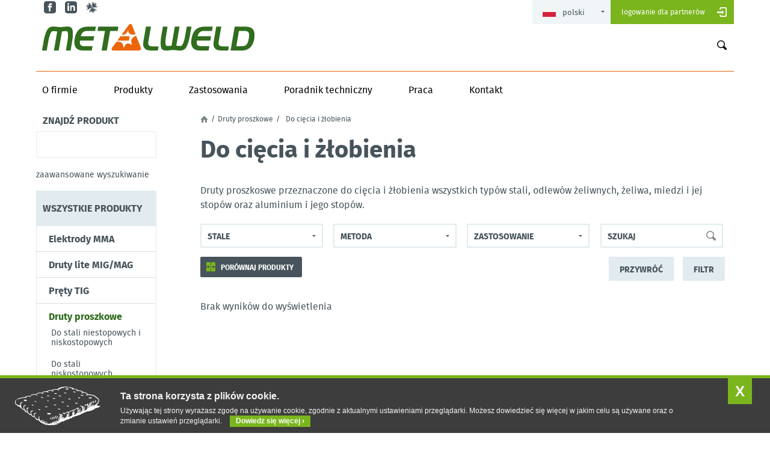

--- FILE ---
content_type: text/html; charset=utf-8
request_url: https://www.metalweld.pl/druty-proszkowe/do-ciecia-zlobienia
body_size: 9382
content:
<!DOCTYPE html>
<html lang="pl" dir="ltr">
<head>
  <meta http-equiv="X-UA-Compatible" content="IE=edge" />
  <meta charset="utf-8" />  
  <meta name="viewport" content="width=device-width, initial-scale=1.0" />
  <meta http-equiv="Content-Type" content="text/html; charset=utf-8" />
<meta name="viewport" content="width=device-width, initial-scale=1, maximum-scale=1" />
<meta about="/druty-proszkowe/do-ciecia-zlobienia" typeof="skos:Concept" property="rdfs:label skos:prefLabel" content="Do cięcia i żłobienia" />
<link rel="shortcut icon" href="https://www.metalweld.pl/sites/all/themes/strona/favicon.ico" type="image/vnd.microsoft.icon" />
<meta name="description" content="Sprawdzone Druty proszkowe Do cięcia i żłobienia. Zobacz ofertę producenta elektrod i drutów do spawania TIG MIG MAG MMA. Druty proszkoswe przeznaczone do cięcia i żłobienia wszystkich typów stali, odlewów żeliwnych, żeliwa, miedzi i jej stopów oraz aluminium i jego stopów." />
<link rel="canonical" href="https://www.metalweld.pl/druty-proszkowe/do-ciecia-zlobienia" />
<link rel="shortlink" href="https://www.metalweld.pl/taxonomy/term/278" />
<meta name="google-site-verification" content="c6K7WQLopTf5859CVvcppSBsDuA7Qy_o28R_1fJSZBc" />
  <title>Druty proszkowe Do cięcia i żłobienia - Metalweld - elektrody do spawania</title>  
  <link type="text/css" rel="stylesheet" href="https://www.metalweld.pl/sites/all/pliki/css/css_xE-rWrJf-fncB6ztZfd2huxqgxu4WO-qwma6Xer30m4.css" media="all" />
<link type="text/css" rel="stylesheet" href="https://www.metalweld.pl/sites/all/pliki/css/css_JvMEsrpSAVLyOdSkE-Vb_3PRJ69z3hNxV8s46eV9KGg.css" media="all" />
<link type="text/css" rel="stylesheet" href="https://www.metalweld.pl/sites/all/pliki/css/css_x-37693HB-RXC5Cl9dqnM63Vxlw0AT0Zn2kjVDWuL4k.css" media="all" />
<link type="text/css" rel="stylesheet" href="https://www.metalweld.pl/sites/all/pliki/css/css_MHg7YGG9xtmrGTPFKK2XKgS9xidibRyzTflLBgAO2cs.css" media="all" />

<!--[if lt IE 9]>
<link type="text/css" rel="stylesheet" href="https://www.metalweld.pl/sites/all/pliki/css/css_47DEQpj8HBSa-_TImW-5JCeuQeRkm5NMpJWZG3hSuFU.css" media="all" />
<![endif]-->
  <script type="text/javascript" src="https://www.metalweld.pl/sites/all/pliki/js/js_6iJWbMH8WqaYmW8xJluPOX5evGGY2Wx8pfnoMdiKIj0.js"></script>
<script type="text/javascript" src="https://www.metalweld.pl/sites/all/pliki/js/js_xvYJgU6LChHqbcSh4y1AvdXfD5QBIwT3GVGVUeuksbM.js"></script>
<script type="text/javascript" src="https://www.metalweld.pl/sites/all/pliki/js/js_KCd8rbJYUruV1tRJnh4um34UYvyhlrSVCPR1jNko2h8.js"></script>
<script type="text/javascript" src="https://www.metalweld.pl/sites/all/pliki/js/js_Qm5vVGj1bgsKhuGU4sRouDS-sQ2qciRxjRY3wMGlSUQ.js"></script>
<script type="text/javascript" src="https://www.metalweld.pl/sites/all/pliki/js/js_YxqDrOODgKj_VvPaUSu_Z-EmdzDJ2WkzUa2OUb5BQTQ.js"></script>
<script type="text/javascript" src="https://www.metalweld.pl/sites/all/pliki/js/js_vb-StM66yVNSDTHbNQGL26GpvFmiZcB1KIyE8u5iIPI.js"></script>
<script type="text/javascript">
<!--//--><![CDATA[//><!--
jQuery.extend(Drupal.settings, {"basePath":"\/","pathPrefix":"","ajaxPageState":{"theme":"strona","theme_token":"01uxF4X5_2TRWzfC3wCuTUlIKnzO4KuviJe2YoGFVOU","js":{"public:\/\/google_tag\/language\/google_tag.pl.script.js":1,"sites\/all\/modules\/jquery_update\/replace\/jquery\/1.10\/jquery.min.js":1,"misc\/jquery.once.js":1,"misc\/drupal.js":1,"misc\/form.js":1,"sites\/all\/modules\/download_verify\/js\/download_verify.js":1,"public:\/\/languages\/pl_8Xxhfm6mfbM9VsYDMVwnbu_bENEP8LEdb6vmWHGdD-M.js":1,"sites\/all\/libraries\/colorbox\/jquery.colorbox-min.js":1,"sites\/all\/modules\/colorbox\/js\/colorbox.js":1,"sites\/all\/modules\/colorbox\/styles\/default\/colorbox_style.js":1,"https:\/\/www.metalweld.pl\/misc\/jquery.cookie.js":1,"sites\/all\/modules\/better_exposed_filters\/better_exposed_filters.js":1,"sites\/all\/modules\/custom\/invSzukacz\/invSzukacz.js":1,"sites\/all\/modules\/webform\/js\/webform.js":1,"sites\/all\/themes\/strona\/js\/cookie\/jquery.cookie.js":1,"sites\/all\/themes\/strona\/js\/cookie\/jquery.cookiecuttr.js":1,"sites\/all\/themes\/strona\/js\/cookie\/scripts.js":1,"sites\/all\/themes\/strona\/js\/scripts.js":1},"css":{"modules\/system\/system.base.css":1,"modules\/system\/system.menus.css":1,"modules\/system\/system.messages.css":1,"modules\/system\/system.theme.css":1,"sites\/all\/modules\/simplenews\/simplenews.css":1,"sites\/all\/modules\/date\/date_api\/date.css":1,"sites\/all\/modules\/date\/date_popup\/themes\/datepicker.1.7.css":1,"sites\/all\/modules\/download_verify\/css\/download_verify.css":1,"modules\/field\/theme\/field.css":1,"sites\/all\/modules\/logintoboggan\/logintoboggan.css":1,"modules\/node\/node.css":1,"modules\/search\/search.css":1,"modules\/user\/user.css":1,"sites\/all\/modules\/views\/css\/views.css":1,"sites\/all\/modules\/ckeditor\/css\/ckeditor.css":1,"sites\/all\/modules\/colorbox\/styles\/default\/colorbox_style.css":1,"sites\/all\/modules\/ctools\/css\/ctools.css":1,"modules\/locale\/locale.css":1,"modules\/taxonomy\/taxonomy.css":1,"public:\/\/honeypot\/honeypot.css":1,"sites\/all\/modules\/webform\/css\/webform.css":1,"sites\/all\/themes\/strona\/js\/cookie\/cookiecuttr.css":1,"sites\/all\/themes\/strona\/css\/forms.css":1,"sites\/all\/themes\/strona\/css\/general.css":1,"sites\/all\/themes\/strona\/css\/style.css":1,"sites\/all\/themes\/strona\/css\/layout.css":1,"sites\/all\/themes\/strona\/less\/style.less":1,"sites\/all\/themes\/strona\/css\/ie.css":1}},"colorbox":{"opacity":"0.85","current":"{current} z {total}","previous":"\u00ab Poprzednie","next":"Nast\u0119pne \u00bb","close":"Zamknij","maxWidth":"98%","maxHeight":"98%","fixed":true,"mobiledetect":true,"mobiledevicewidth":"480px"},"download_verify":{"download_verify_email":"damian.b@investmag.pl","download_verify_css_target":"download-link-container","download_verify_intro_text":"Please complete your details to continue the download.","download_verify_footer_text":"Emails are collected for marketing purposes in line with our privacy policy.","download_verify_cookie_display":"1","download_verify_cookie_expiry":"86400","download_verify_mail_script_path":"https:\/\/www.metalweld.pl\/sites\/all\/modules\/download_verify\/download_verify_mail_send.php","download_verify_mail_token":"N1zCqUDR_INXEGR-Macy1empfMRiLNbOLGrfqwZ_nI0"},"better_exposed_filters":{"datepicker":false,"slider":false,"settings":[],"views":{"lista_produktow":{"displays":{"page":{"filters":{"field_stale_tid":{"required":false},"field_metoda_spawania_tid":{"required":false},"field_zastosowanie_tid":{"required":false},"combine":{"required":false}}}}},"aktualnosci":{"displays":{"block_1":{"filters":[]}}},"front_our_products":{"displays":{"block_1":{"filters":[]},"block":{"filters":[]}}},"front_zastosowania":{"displays":{"block":{"filters":[]}}}}},"urlIsAjaxTrusted":{"\/druty-proszkowe\/do-ciecia-zlobienia":true}});
//--><!]]>
</script>
</head>
<body class="html not-front not-logged-in no-sidebars page-taxonomy page-taxonomy-term page-taxonomy-term- page-taxonomy-term-278 i18n-pl" >
  <div id="skip-link">
    <a href="#main-content" class="element-invisible element-focusable">Przejdź do treści</a>
  </div>
  <noscript aria-hidden="true"><iframe src="https://www.googletagmanager.com/ns.html?id=GTM-PTSVRVD" height="0" width="0" style="display:none;visibility:hidden" title="Google Tag Manager">Google Tag Manager</iframe></noscript>  <div class="page-wrapper navigation">
	<div class="all_all">
		<div class="all">
			  <div class="region region-first-bar">
    <div id="block-block-15" class="block block-block">

    
  <div class="content">
    <div class="social-links">
	<a class="fb" href="https://www.facebook.com/MetalweldFiprom/" target="_blanc">fb</a><a class="in" href="https://www.linkedin.com/company/18540857/" target="_blanc">in</a><a class="gl" href="https://www.goldenline.pl/firma/metalweld-fiprom-polska-sp-z-o-o/" target="_blanc">gl</a></div>
  </div>
</div>
<div id="block-block-4" class="block block-block">

    
  <div class="content">
    <p><a class="login" href="/zdjecia-produktow-logo-realizacje-graficzne">Logowanie dla partnerów</a></p>  </div>
</div>
<div id="block-locale-language" class="block block-locale">

    
  <div class="content">
    <ul class="language-switcher-locale-url"><li class="pl first active"><a href="/druty-proszkowe/do-ciecia-zlobienia" class="language-link active" xml:lang="pl" title="Do cięcia i żłobienia">Polski</a></li>
<li class="en"><a href="/en/druty-proszkowe/do-ciecia-zlobienia" class="language-link" xml:lang="en" title="Cutting and gouging">English</a></li>
<li class="ru"><a href="/ru/druty-proszkowe/do-ciecia-zlobienia" class="language-link" xml:lang="ru" title="Для разрезания и поверхностной резки">Русский</a></li>
<li class="fr last"><a href="/fr/druty-proszkowe/do-ciecia-zlobienia" class="language-link" xml:lang="fr" title="Découpage">Français</a></li>
</ul>  </div>
</div>
  </div>
			  <div class="region region-second-bar">
    <div id="block-block-3" class="block block-block">

    
  <div class="content">
    <p>
	<a href="/"><img alt="Logotyp Metalweld" src="/sites/all/pliki/logo.png" style="width: 353px; height: 44px;" /></a></p>
  </div>
</div>
<div id="block-block-14" class="block block-block">

    
  <div class="content">
    <p>
	<a href="#">Menu</a></p>
  </div>
</div>
<div id="block-search-form" class="block block-search">

    
  <div class="content">
    <form action="/druty-proszkowe/do-ciecia-zlobienia" method="post" id="search-block-form" accept-charset="UTF-8"><div><div class="container-inline">
      <h2 class="element-invisible">Formularz wyszukiwania</h2>
    <div class="form-item form-type-textfield form-item-search-block-form">
  <label class="element-invisible" for="edit-search-block-form--2">Szukaj </label>
 <input title="Wprowadź słowa, które mają zostać wyszukane." type="text" id="edit-search-block-form--2" name="search_block_form" value="" size="15" maxlength="128" class="form-text" />
</div>
<div class="form-actions form-wrapper" id="edit-actions"><input type="submit" id="edit-submit" name="op" value="Szukaj" class="form-submit" /></div><input type="hidden" name="form_build_id" value="form-UR1lgO9ETS_18Wok1Rr3deuKMCjpQNv_6IjtvgPZBtk" />
<input type="hidden" name="form_id" value="search_block_form" />
</div>
</div></form>  </div>
</div>
<div id="block-menu-block-1" class="block block-menu-block">

    
  <div class="content">
    <div class="menu-block-wrapper menu-block-1 menu-name-main-menu parent-mlid-0 menu-level-1">
  <ul class="menu"><li class="first leaf has-children menu-mlid-1309"><a href="/o-firmie/opis-historia-firmy" title="">O firmie</a></li>
<li class="leaf menu-mlid-695"><a href="/produkty">Produkty</a></li>
<li class="leaf menu-mlid-1304"><a href="/zastosowania">Zastosowania</a></li>
<li class="leaf has-children menu-mlid-1594"><a href="/poradnik-techniczny" title="">Poradnik techniczny</a></li>
<li class="leaf has-children menu-mlid-1423"><a href="/praca/ogloszenia-rekrutacyjne" title="">Praca</a></li>
<li class="last leaf has-children menu-mlid-1316"><a href="/kontakt/dane-adresowe" title="">Kontakt</a></li>
</ul></div>
  </div>
</div>
  </div>
		</div>
	</div>
</div>
<div class="page-wrapper content">
	<div class="all_all">
		<div class="all">
						
			
									
			  <div class="region region-left-column">
    <div id="block-invszukacz-szukacz" class="block block-invszukacz">

    
  <div class="content">
    <div id="szukacz">
  <h2>Znajdź produkt</h2>
  <form accept-charset="UTF-8" id="search-form" method="post" action="/search/node" class="search-form">
  
  <input type="text" class="form-text" maxlength="255" size="40" value="" name="keys" id="edit-keys">
  <input type="submit" class="new_szukacz" value="" name="op" id="edit-submit">
	</form>
  <div class="szukacz-wyniki"></div>
  </div>  </div>
</div>
<div id="block-block-13" class="block block-block">

    
  <div class="content">
      <a href="/wyszukiwarka-zaawansowana" class="adv-search-link">Zaawansowane wyszukiwanie</a>  </div>
</div>
<div id="block-menu-block-5" class="block block-menu-block">

    <h2>Wszystkie produkty</h2>
  
  <div class="content">
    <div class="menu-block-wrapper menu-block-5 menu-name-menu-menu-kategorii parent-mlid-0 menu-level-1">
  <ul class="menu"><li class="first expanded menu-mlid-1440"><a href="/elektrody-mma" title="Elektrody MMA">Elektrody MMA</a><ul class="menu"><li class="first leaf menu-mlid-1623"><a href="/elektrody-mma/do-stali-niestopowych-niskostopowych" title="Do stali niestopowych i niskostopowych">Do stali niestopowych i niskostopowych</a></li>
<li class="leaf menu-mlid-1638"><a href="/elektrody-mma/do-stali-niskostopowych-mikrododatkami-dodatkami-o-specjalnych-wlasciwosciach" title="Do stali niskostopowych z mikrododatkami dodatkami o specjalnych właściwościach">Do stali niskostopowych z mikrododatkami dodatkami o specjalnych właściwościach</a></li>
<li class="leaf menu-mlid-1640"><a href="/elektrody-mma/do-stali-energetycznych-odpornych-na-pelzanie" title="Do stali energetycznych, odpornych na pełzanie">Do stali energetycznych, odpornych na pełzanie</a></li>
<li class="expanded menu-mlid-1639"><a href="/elektrody-mma/do-stali-nierdzewnych-wysokostopowych" title="Do stali nierdzewnych wysokostopowych">Do stali nierdzewnych wysokostopowych</a><ul class="menu"><li class="first leaf menu-mlid-1625"><a href="/elektrody-mma/do-stali-nierdzewnych-wysokostopowych/do-stali-nierdzewnych-austenitycznych" title="Do stali nierdzewnych austenitycznych">Do stali nierdzewnych austenitycznych</a></li>
<li class="leaf menu-mlid-1626"><a href="/elektrody-mma/do-stali-nierdzewnych-wysokostopowych/do-stali-zarowytrzymalych" title="Do stali żarowytrzymałych">Do stali żarowytrzymałych</a></li>
<li class="last leaf menu-mlid-1627"><a href="/elektrody-mma/do-stali-nierdzewnych-wysokostopowych/do-specjalnych-zastosowan" title="Do specjalnych zastosowań">Do specjalnych zastosowań</a></li>
</ul></li>
<li class="leaf menu-mlid-1628"><a href="/elektrody-mma/na-bazie-niklu" title="Na bazie niklu">Na bazie niklu</a></li>
<li class="expanded menu-mlid-1629"><a href="/elektrody-mma/do-napawania" title="Do napawania">Do napawania</a><ul class="menu"><li class="first leaf menu-mlid-1630"><a href="/elektrody-mma/do-napawania/do-stali-narzedziowych-pracujacych-na-goraco" title="Do stali narzędziowych pracujących na gorąco">Do stali narzędziowych pracujących na gorąco</a></li>
<li class="leaf menu-mlid-2509"><a href="/elektrody-mma/do-napawania/do-zastosowan-ogolnych" title="Do zastosowań ogólnych">Do zastosowań ogólnych</a></li>
<li class="leaf menu-mlid-1641"><a href="/elektrody-mma/do-napawania/do-napawania-o-bardzo-wysokiej-odpornosci-na-scieranie" title="Do napawania o bardzo wysokiej odporności na ścieranie">Do napawania o bardzo wysokiej odporności na ścieranie</a></li>
<li class="leaf menu-mlid-1631"><a href="/elektrody-mma/do-napawania/do-napawania-odporne-na-duze-scieranie-podwyzszona-temperature" title="Do napawania, odporne na duże ścieranie i podwyższoną temperaturę">Do napawania, odporne na duże ścieranie i podwyższoną temperaturę</a></li>
<li class="leaf menu-mlid-1632"><a href="/elektrody-mma/do-napawania/do-napawania-wysokomanganowe" title="Do napawania, wysokomanganowe">Do napawania, wysokomanganowe</a></li>
<li class="last leaf menu-mlid-1633"><a href="/elektrody-mma/do-napawania/na-bazie-kobaltu" title="Na bazie kobaltu">Na bazie kobaltu</a></li>
</ul></li>
<li class="leaf menu-mlid-1634"><a href="/elektrody-mma/do-zeliwa" title="Do żeliwa">Do żeliwa</a></li>
<li class="leaf menu-mlid-1635"><a href="/elektrody-mma/do-ciecia-zlobienia" title="Do cięcia i żłobienia">Do cięcia i żłobienia</a></li>
<li class="leaf menu-mlid-1636"><a href="/elektrody-mma/do-stopow-miedzi" title="Do stopów miedzi">Do stopów miedzi</a></li>
<li class="last leaf menu-mlid-1637"><a href="/elektrody-mma/do-stopow-aluminium" title="Do stopów aluminium">Do stopów aluminium</a></li>
</ul></li>
<li class="expanded menu-mlid-1451"><a href="/druty-lite-migmag" title="Druty lite MIG/MAG">Druty lite MIG/MAG</a><ul class="menu"><li class="first leaf menu-mlid-1642"><a href="/druty-lite-migmag/do-stali-niestopowych-niskostopowych" title="Do stali niestopowych i niskostopowych">Do stali niestopowych i niskostopowych</a></li>
<li class="leaf menu-mlid-1657"><a href="/druty-lite-migmag/do-stali-niskostopowych-o-podwyzszonej-wysokiej-wytrzymalosci-oraz-do-stali-dodatkiem-cu" title="Do stali niskostopowych, o podwyższonej i wysokiej wytrzymałości oraz do stali z dodatkiem Cu">Do stali niskostopowych, o podwyższonej i wysokiej wytrzymałości oraz do stali z dodatkiem Cu</a></li>
<li class="leaf menu-mlid-1643"><a href="/druty-lite-migmag/do-stali-energetycznych-odpornych-na-pelzanie" title="Do stali energetycznych, odpornych na pełzanie">Do stali energetycznych, odpornych na pełzanie</a></li>
<li class="expanded menu-mlid-1658"><a href="/druty-lite-migmag/do-stali-nierdzewnych-wysokostopowych" title="Do stali nierdzewnych wysokostopowych">Do stali nierdzewnych wysokostopowych</a><ul class="menu"><li class="first leaf menu-mlid-1644"><a href="/druty-lite-migmag/do-stali-nierdzewnych-wysokostopowych/do-stali-nierdzewnych-austenitycznych" title="Do stali nierdzewnych austenitycznych">Do stali nierdzewnych austenitycznych</a></li>
<li class="leaf menu-mlid-1645"><a href="/druty-lite-migmag/do-stali-nierdzewnych-wysokostopowych/do-stali-zaroodpornych" title="Do stali żaroodpornych">Do stali żaroodpornych</a></li>
<li class="last leaf menu-mlid-1646"><a href="/druty-lite-migmag/do-stali-nierdzewnych-wysokostopowych/do-specjalnych-zastosowan" title="Do specjalnych zastosowań">Do specjalnych zastosowań</a></li>
</ul></li>
<li class="leaf menu-mlid-1647"><a href="/druty-lite-migmag/na-bazie-niklu" title="Na bazie niklu">Na bazie niklu</a></li>
<li class="expanded menu-mlid-1648"><a href="/druty-lite-migmag/do-napawania" title="Do napawania">Do napawania</a><ul class="menu"><li class="first leaf menu-mlid-1651"><a href="/druty-lite-migmag/do-napawania/do-napawania-duzy-udar-srednie-scieranie" title="Do napawania duży udar, średnie ścieranie">Do napawania duży udar, średnie ścieranie</a></li>
<li class="leaf menu-mlid-1649"><a href="/druty-lite-migmag/do-napawania/do-stali-narzedziowych-pracujacych-na-goraco" title="Do stali narzędziowych pracujących na gorąco">Do stali narzędziowych pracujących na gorąco</a></li>
<li class="last leaf menu-mlid-1652"><a href="/druty-lite-migmag/do-napawania/na-bazie-kobaltu" title="Na bazie kobaltu">Na bazie kobaltu</a></li>
</ul></li>
<li class="leaf menu-mlid-1655"><a href="/druty-lite-migmag/do-stopow-miedzi" title="Do stopów miedzi">Do stopów miedzi</a></li>
<li class="last leaf menu-mlid-1656"><a href="/druty-lite-migmag/do-stopow-aluminium" title="Do stopów aluminium">Do stopów aluminium</a></li>
</ul></li>
<li class="expanded menu-mlid-1461"><a href="/prety-tig" title="Pręty TIG">Pręty TIG</a><ul class="menu"><li class="first leaf menu-mlid-1661"><a href="/prety-tig/do-stali-niestopowych-niskostopowych" title="Do stali niestopowych i niskostopowych">Do stali niestopowych i niskostopowych</a></li>
<li class="leaf menu-mlid-1676"><a href="/prety-tig/do-stali-niskostopowych-drobnoziarnistych-o-podwyzszonej-wytrzymalosci" title="Do stali niskostopowych, drobnoziarnistych o podwyższonej wytrzymałości">Do stali niskostopowych, drobnoziarnistych o podwyższonej wytrzymałości</a></li>
<li class="leaf menu-mlid-1662"><a href="/prety-tig/do-stali-energetycznych-odpornych-na-pelzanie" title="Do stali energetycznych, odpornych na pełzanie">Do stali energetycznych, odpornych na pełzanie</a></li>
<li class="expanded menu-mlid-1677"><a href="/prety-tig/do-stali-nierdzewnych-wysokostopowych" title="Do stali nierdzewnych wysokostopowych">Do stali nierdzewnych wysokostopowych</a><ul class="menu"><li class="first leaf menu-mlid-1663"><a href="/prety-tig/do-stali-nierdzewnych-wysokostopowych/do-stali-nierdzewnych-austenitycznych" title="Do stali nierdzewnych austenitycznych">Do stali nierdzewnych austenitycznych</a></li>
<li class="leaf menu-mlid-1664"><a href="/prety-tig/do-stali-nierdzewnych-wysokostopowych/do-stali-zaroodpornych" title="Do stali żaroodpornych">Do stali żaroodpornych</a></li>
<li class="last leaf menu-mlid-1665"><a href="/prety-tig/do-stali-nierdzewnych-wysokostopowych/do-specjalnych-zastosowan" title="Do specjalnych zastosowań">Do specjalnych zastosowań</a></li>
</ul></li>
<li class="leaf menu-mlid-1666"><a href="/prety-tig/na-bazie-niklu" title="Na bazie niklu">Na bazie niklu</a></li>
<li class="expanded menu-mlid-1667"><a href="/prety-tig/do-napawania" title="Do napawania">Do napawania</a><ul class="menu"><li class="first leaf menu-mlid-1670"><a href="/prety-tig/do-napawania/do-napawania-duzy-udar-srednie-scieranie" title="Do napawania duży udar, średnie ścieranie">Do napawania duży udar, średnie ścieranie</a></li>
<li class="leaf menu-mlid-1668"><a href="/prety-tig/do-napawania/do-stali-narzedziowych-pracujacych-na-goraco" title="Do stali narzędziowych pracujących na gorąco">Do stali narzędziowych pracujących na gorąco</a></li>
<li class="last leaf menu-mlid-1671"><a href="/prety-tig/do-napawania/na-bazie-kobaltu" title="Na bazie kobaltu">Na bazie kobaltu</a></li>
</ul></li>
<li class="leaf menu-mlid-1674"><a href="/prety-tig/do-stopow-miedzi" title="Do stopów miedzi">Do stopów miedzi</a></li>
<li class="last leaf menu-mlid-1675"><a href="/prety-tig/do-stopow-aluminium" title="Do stopów aluminium">Do stopów aluminium</a></li>
</ul></li>
<li class="expanded active-trail menu-mlid-1464"><a href="/druty-proszkowe" title="Druty proszkowe" class="active-trail">Druty proszkowe</a><ul class="menu"><li class="first leaf menu-mlid-1680"><a href="/druty-proszkowe/do-stali-niestopowych-niskostopowych" title="Do stali niestopowych i niskostopowych">Do stali niestopowych i niskostopowych</a></li>
<li class="leaf menu-mlid-1695"><a href="/druty-proszkowe/do-stali-niskostopowych-mikroskopowych-o-podwyzszonej-wysokiej-wytrzymalosci" title="Do stali niskostopowych, mikroskopowych o podwyższonej i wysokiej wytrzymałości">Do stali niskostopowych, mikroskopowych o podwyższonej i wysokiej wytrzymałości</a></li>
<li class="leaf menu-mlid-1681"><a href="/druty-proszkowe/do-stali-energetycznych" title="Do stali energetycznych">Do stali energetycznych</a></li>
<li class="leaf menu-mlid-1925"><a href="/druty-proszkowe/do-stali-nierdzewnych" title="Do stali nierdzewnych">Do stali nierdzewnych</a></li>
<li class="expanded menu-mlid-1686"><a href="/druty-proszkowe/do-napawania" title="Do napawania">Do napawania</a><ul class="menu"><li class="first leaf menu-mlid-1689"><a href="/druty-proszkowe/do-napawania/do-napawania-wysokomanganowe" title="Do napawania, wysokomanganowe">Do napawania, wysokomanganowe</a></li>
<li class="leaf menu-mlid-1698"><a href="/druty-proszkowe/do-napawania/do-napawania-o-bardzo-wysokiej-odpornosci-na-scieranie" title="Do napawania o bardzo wysokiej odporności na ścieranie">Do napawania o bardzo wysokiej odporności na ścieranie</a></li>
<li class="leaf menu-mlid-1688"><a href="/druty-proszkowe/do-napawania/do-napawania-odporne-na-duze-scieranie-podwyzszona-temperature" title="Do napawania, odporne na duże ścieranie i podwyższoną temperaturę">Do napawania, odporne na duże ścieranie i podwyższoną temperaturę</a></li>
<li class="leaf menu-mlid-1687"><a href="/druty-proszkowe/do-napawania/do-stali-narzedziowych-pracujacych-na-goraco" title="Do stali narzędziowych pracujących na gorąco">Do stali narzędziowych pracujących na gorąco</a></li>
<li class="last leaf menu-mlid-1690"><a href="/druty-proszkowe/do-napawania/na-bazie-kobaltu" title="Na bazie kobaltu">Na bazie kobaltu</a></li>
</ul></li>
<li class="leaf menu-mlid-1685"><a href="/druty-proszkowe/na-bazie-niklu" title="Na bazie niklu">Na bazie niklu</a></li>
<li class="leaf menu-mlid-1691"><a href="/druty-proszkowe/do-zeliwa" title="Do żeliwa">Do żeliwa</a></li>
<li class="last leaf active-trail active menu-mlid-1692"><a href="/druty-proszkowe/do-ciecia-zlobienia" title="Do cięcia i żłobienia" class="active-trail active">Do cięcia i żłobienia</a></li>
</ul></li>
<li class="expanded menu-mlid-1467"><a href="/druty-do-luku-krytego-saw-topniki" title="Druty do łuku krytego SAW i topniki">Druty do łuku krytego SAW i topniki</a><ul class="menu"><li class="first leaf menu-mlid-1699"><a href="/druty-do-luku-krytego-saw-topniki/do-stali-niestopowych-niskostopowych" title="Do stali niestopowych i niskostopowych">Do stali niestopowych i niskostopowych</a></li>
<li class="leaf menu-mlid-1714"><a href="/druty-do-luku-krytego-saw-topniki/do-stali-niskostopowych-o-podwyzszonej-wytrzymalosci" title="Do stali niskostopowych i o podwyższonej wytrzymałości">Do stali niskostopowych i o podwyższonej wytrzymałości</a></li>
<li class="leaf menu-mlid-1700"><a href="/druty-do-luku-krytego-saw-topniki/do-stali-energetycznych-odpornych-na-pelzanie" title="Do stali energetycznych, odpornych na pełzanie">Do stali energetycznych, odpornych na pełzanie</a></li>
<li class="expanded menu-mlid-1715"><a href="/druty-do-luku-krytego-saw-topniki/do-stali-wysokostopowych" title="Do stali wysokostopowych">Do stali wysokostopowych</a><ul class="menu"><li class="first leaf menu-mlid-1701"><a href="/druty-do-luku-krytego-saw-topniki/do-stali-wysokostopowych/do-stali-austenitycznych" title="Do stali austenitycznych">Do stali austenitycznych</a></li>
<li class="last leaf menu-mlid-1702"><a href="/druty-do-luku-krytego-saw-topniki/do-stali-wysokostopowych/do-stali-zarowytrzymalych" title="Do stali żarowytrzymałych">Do stali żarowytrzymałych</a></li>
</ul></li>
<li class="leaf menu-mlid-1704"><a href="/druty-do-luku-krytego-saw-topniki/do-stopow-niklu" title="Do stopów niklu">Do stopów niklu</a></li>
<li class="last expanded menu-mlid-1705"><a href="/druty-do-luku-krytego-saw-topniki/do-napawania" title="Do napawania">Do napawania</a><ul class="menu"><li class="first leaf menu-mlid-1708"><a href="/druty-do-luku-krytego-saw-topniki/do-napawania/do-napawania-wysokomanganowe" title="Do napawania, wysokomanganowe">Do napawania, wysokomanganowe</a></li>
<li class="leaf menu-mlid-1717"><a href="/druty-do-luku-krytego-saw-topniki/do-napawania/do-napawania-o-bardzo-wysokiej-odpornosci-na-scieranie" title="Do napawania o bardzo wysokiej odporności na ścieranie">Do napawania o bardzo wysokiej odporności na ścieranie</a></li>
<li class="leaf menu-mlid-1707"><a href="/druty-do-luku-krytego-saw-topniki/do-napawania/do-napawania-odporne-na-duze-scieranie-podwyzszona-temperature" title="Do napawania, odporne na duże ścieranie i podwyższoną temperaturę">Do napawania, odporne na duże ścieranie i podwyższoną temperaturę</a></li>
<li class="leaf menu-mlid-1706"><a href="/druty-do-luku-krytego-saw-topniki/do-napawania/do-stali-narzedziowych-pracujacych-na-goraco" title="Do stali narzędziowych pracujących na gorąco">Do stali narzędziowych pracujących na gorąco</a></li>
<li class="last leaf menu-mlid-1709"><a href="/druty-do-luku-krytego-saw-topniki/do-napawania/na-bazie-kobaltu" title="Na bazie kobaltu">Na bazie kobaltu</a></li>
</ul></li>
</ul></li>
<li class="last leaf menu-mlid-1924"><a href="/druty-prety-do-spawania-gazowego" title="Druty i pręty do spawania gazowego">Druty i pręty do spawania gazowego</a></li>
</ul></div>
  </div>
</div>
  </div>
			<div class="content_wrapper parted">
				<div class="breadcrumbs">
					<a class="breadcrumb_home" href="/">Strona główna</a><span> / </span><a href="/druty-proszkowe">Druty proszkowe</a><span> / </span><span class="breadcrumb-title">Do cięcia i żłobienia</span>				</div>

								<h1 class="title">Do cięcia i żłobienia</h1>				
								<div class="tabs">
									</div>
								
				  <div class="region region-content">
    <div id="block-system-main" class="block block-system">

    
  <div class="content">
    <div class="term-listing-heading"><div id="taxonomy-term-278" class="taxonomy-term vocabulary-kategorie">

  
  <div class="content">
    <div class="taxonomy-term-description"><p>Druty proszkoswe przeznaczone do cięcia i żłobienia wszystkich typów stali, odlewów żeliwnych, żeliwa, miedzi i jej stopów oraz aluminium i jego stopów.</p>
</div>  </div>

</div>
</div><div class="view view-lista-produktow view-id-lista_produktow view-display-id-page view-dom-id-b7a8a726693a302c6b7a1a83c7e5fe9d">
        
      <div class="view-filters">
      <form action="/druty-proszkowe/do-ciecia-zlobienia" method="get" id="views-exposed-form-lista-produktow-page" accept-charset="UTF-8"><div><div class="views-exposed-form">
  <div class="views-exposed-widgets clearfix">
          <div id="edit-field-stale-tid-wrapper" class="views-exposed-widget views-widget-filter-field_stale_tid">
                  <label for="edit-field-stale-tid">
            Stale          </label>
                        <div class="views-widget">
          <div class="form-item form-type-select form-item-field-stale-tid">
 <div class="form-checkboxes bef-select-as-checkboxes"><div class="bef-checkboxes"><div class="form-item form-type-bef-checkbox form-item-edit-field-stale-tid-362">
 <input type="checkbox" name="field_stale_tid[]" id="edit-field-stale-tid-362" value="362"  /> <label class='option' for='edit-field-stale-tid-362'>Specjalne zastosowanie - spawanie stali i regeneracja</label>
</div>
<div class="form-item form-type-bef-checkbox form-item-edit-field-stale-tid-128">
 <input type="checkbox" name="field_stale_tid[]" id="edit-field-stale-tid-128" value="128"  /> <label class='option' for='edit-field-stale-tid-128'>Stale konstrucyjne, niestopowe</label>
</div>
<div class="form-item form-type-bef-checkbox form-item-edit-field-stale-tid-129">
 <input type="checkbox" name="field_stale_tid[]" id="edit-field-stale-tid-129" value="129"  /> <label class='option' for='edit-field-stale-tid-129'>Stale niskostopowe</label>
</div>
<div class="form-item form-type-bef-checkbox form-item-edit-field-stale-tid-130">
 <input type="checkbox" name="field_stale_tid[]" id="edit-field-stale-tid-130" value="130"  /> <label class='option' for='edit-field-stale-tid-130'>Stale energetyczne</label>
</div>
<div class="form-item form-type-bef-checkbox form-item-edit-field-stale-tid-131">
 <input type="checkbox" name="field_stale_tid[]" id="edit-field-stale-tid-131" value="131"  /> <label class='option' for='edit-field-stale-tid-131'>Stale nierdzewne wysokostopowe</label>
</div>
<div class="form-item form-type-bef-checkbox form-item-edit-field-stale-tid-132">
 <input type="checkbox" name="field_stale_tid[]" id="edit-field-stale-tid-132" value="132"  /> <label class='option' for='edit-field-stale-tid-132'>Stopy niklu</label>
</div>
<div class="form-item form-type-bef-checkbox form-item-edit-field-stale-tid-133">
 <input type="checkbox" name="field_stale_tid[]" id="edit-field-stale-tid-133" value="133"  /> <label class='option' for='edit-field-stale-tid-133'>Regeneracja i napawanie</label>
</div>
<div class="form-item form-type-bef-checkbox form-item-edit-field-stale-tid-134">
 <input type="checkbox" name="field_stale_tid[]" id="edit-field-stale-tid-134" value="134"  /> <label class='option' for='edit-field-stale-tid-134'>Stopy kobaltu</label>
</div>
<div class="form-item form-type-bef-checkbox form-item-edit-field-stale-tid-136">
 <input type="checkbox" name="field_stale_tid[]" id="edit-field-stale-tid-136" value="136"  /> <label class='option' for='edit-field-stale-tid-136'>Żeliwo na zimno i gorąco</label>
</div>
<div class="form-item form-type-bef-checkbox form-item-edit-field-stale-tid-327">
 <input type="checkbox" name="field_stale_tid[]" id="edit-field-stale-tid-327" value="327"  /> <label class='option' for='edit-field-stale-tid-327'>Stopy miedzi</label>
</div>
<div class="form-item form-type-bef-checkbox form-item-edit-field-stale-tid-135">
 <input type="checkbox" name="field_stale_tid[]" id="edit-field-stale-tid-135" value="135"  /> <label class='option' for='edit-field-stale-tid-135'>Stopy aluminium</label>
</div>
<div class="form-item form-type-bef-checkbox form-item-edit-field-stale-tid-137">
 <input type="checkbox" name="field_stale_tid[]" id="edit-field-stale-tid-137" value="137"  /> <label class='option' for='edit-field-stale-tid-137'>Cięcie i żłobienie</label>
</div>
</div></div>
</div>
        </div>
              </div>
          <div id="edit-field-metoda-spawania-tid-wrapper" class="views-exposed-widget views-widget-filter-field_metoda_spawania_tid">
                  <label for="edit-field-metoda-spawania-tid">
            Metoda          </label>
                        <div class="views-widget">
          <div class="form-item form-type-select form-item-field-metoda-spawania-tid">
 <div class="form-checkboxes bef-select-as-checkboxes"><div class="bef-checkboxes"><div class="form-item form-type-bef-checkbox form-item-edit-field-metoda-spawania-tid-138">
 <input type="checkbox" name="field_metoda_spawania_tid[]" id="edit-field-metoda-spawania-tid-138" value="138"  /> <label class='option' for='edit-field-metoda-spawania-tid-138'>Elektrody [MMA]</label>
</div>
<div class="form-item form-type-bef-checkbox form-item-edit-field-metoda-spawania-tid-139">
 <input type="checkbox" name="field_metoda_spawania_tid[]" id="edit-field-metoda-spawania-tid-139" value="139"  /> <label class='option' for='edit-field-metoda-spawania-tid-139'>Druty MIG/MAG [GMAW]</label>
</div>
<div class="form-item form-type-bef-checkbox form-item-edit-field-metoda-spawania-tid-140">
 <input type="checkbox" name="field_metoda_spawania_tid[]" id="edit-field-metoda-spawania-tid-140" value="140"  /> <label class='option' for='edit-field-metoda-spawania-tid-140'>Pręty TIG [GTAW]</label>
</div>
<div class="form-item form-type-bef-checkbox form-item-edit-field-metoda-spawania-tid-141">
 <input type="checkbox" name="field_metoda_spawania_tid[]" id="edit-field-metoda-spawania-tid-141" value="141"  /> <label class='option' for='edit-field-metoda-spawania-tid-141'>Druty proszkowe [FCAW]</label>
</div>
<div class="form-item form-type-bef-checkbox form-item-edit-field-metoda-spawania-tid-142">
 <input type="checkbox" name="field_metoda_spawania_tid[]" id="edit-field-metoda-spawania-tid-142" value="142"  /> <label class='option' for='edit-field-metoda-spawania-tid-142'>Druty do spawania pod topnikiem [SAW]</label>
</div>
<div class="form-item form-type-bef-checkbox form-item-edit-field-metoda-spawania-tid-143">
 <input type="checkbox" name="field_metoda_spawania_tid[]" id="edit-field-metoda-spawania-tid-143" value="143"  /> <label class='option' for='edit-field-metoda-spawania-tid-143'>Topniki</label>
</div>
<div class="form-item form-type-bef-checkbox form-item-edit-field-metoda-spawania-tid-323">
 <input type="checkbox" name="field_metoda_spawania_tid[]" id="edit-field-metoda-spawania-tid-323" value="323"  /> <label class='option' for='edit-field-metoda-spawania-tid-323'>Druty i pręty OXY-ACE</label>
</div>
</div></div>
</div>
        </div>
              </div>
          <div id="edit-field-zastosowanie-tid-wrapper" class="views-exposed-widget views-widget-filter-field_zastosowanie_tid">
                  <label for="edit-field-zastosowanie-tid">
            Zastosowanie          </label>
                        <div class="views-widget">
          <div class="form-item form-type-select form-item-field-zastosowanie-tid">
 <div class="form-checkboxes bef-select-as-checkboxes"><div class="bef-checkboxes"><div class="form-item form-type-bef-checkbox form-item-edit-field-zastosowanie-tid-56">
 <input type="checkbox" name="field_zastosowanie_tid[]" id="edit-field-zastosowanie-tid-56" value="56"  /> <label class='option' for='edit-field-zastosowanie-tid-56'>Energetyka</label>
</div>
<div class="form-item form-type-bef-checkbox form-item-edit-field-zastosowanie-tid-361">
 <input type="checkbox" name="field_zastosowanie_tid[]" id="edit-field-zastosowanie-tid-361" value="361"  /> <label class='option' for='edit-field-zastosowanie-tid-361'>Specjalna - spawanie i regeneracja</label>
</div>
<div class="form-item form-type-bef-checkbox form-item-edit-field-zastosowanie-tid-57">
 <input type="checkbox" name="field_zastosowanie_tid[]" id="edit-field-zastosowanie-tid-57" value="57"  /> <label class='option' for='edit-field-zastosowanie-tid-57'>Regeneracja i napawanie</label>
</div>
<div class="form-item form-type-bef-checkbox form-item-edit-field-zastosowanie-tid-58">
 <input type="checkbox" name="field_zastosowanie_tid[]" id="edit-field-zastosowanie-tid-58" value="58"  /> <label class='option' for='edit-field-zastosowanie-tid-58'>Budownictwo przemysłowe</label>
</div>
<div class="form-item form-type-bef-checkbox form-item-edit-field-zastosowanie-tid-326">
 <input type="checkbox" name="field_zastosowanie_tid[]" id="edit-field-zastosowanie-tid-326" value="326"  /> <label class='option' for='edit-field-zastosowanie-tid-326'>Konstrukcje stalowe</label>
</div>
<div class="form-item form-type-bef-checkbox form-item-edit-field-zastosowanie-tid-59">
 <input type="checkbox" name="field_zastosowanie_tid[]" id="edit-field-zastosowanie-tid-59" value="59"  /> <label class='option' for='edit-field-zastosowanie-tid-59'>Hutnictwo</label>
</div>
<div class="form-item form-type-bef-checkbox form-item-edit-field-zastosowanie-tid-60">
 <input type="checkbox" name="field_zastosowanie_tid[]" id="edit-field-zastosowanie-tid-60" value="60"  /> <label class='option' for='edit-field-zastosowanie-tid-60'>Górnictwo</label>
</div>
<div class="form-item form-type-bef-checkbox form-item-edit-field-zastosowanie-tid-61">
 <input type="checkbox" name="field_zastosowanie_tid[]" id="edit-field-zastosowanie-tid-61" value="61"  /> <label class='option' for='edit-field-zastosowanie-tid-61'>Petrochemia i chemia</label>
</div>
<div class="form-item form-type-bef-checkbox form-item-edit-field-zastosowanie-tid-62">
 <input type="checkbox" name="field_zastosowanie_tid[]" id="edit-field-zastosowanie-tid-62" value="62"  /> <label class='option' for='edit-field-zastosowanie-tid-62'>Przemysł stoczniowy</label>
</div>
<div class="form-item form-type-bef-checkbox form-item-edit-field-zastosowanie-tid-325">
 <input type="checkbox" name="field_zastosowanie_tid[]" id="edit-field-zastosowanie-tid-325" value="325"  /> <label class='option' for='edit-field-zastosowanie-tid-325'>Automobile</label>
</div>
<div class="form-item form-type-bef-checkbox form-item-edit-field-zastosowanie-tid-304">
 <input type="checkbox" name="field_zastosowanie_tid[]" id="edit-field-zastosowanie-tid-304" value="304"  /> <label class='option' for='edit-field-zastosowanie-tid-304'>Agrotechnika</label>
</div>
<div class="form-item form-type-bef-checkbox form-item-edit-field-zastosowanie-tid-63">
 <input type="checkbox" name="field_zastosowanie_tid[]" id="edit-field-zastosowanie-tid-63" value="63"  /> <label class='option' for='edit-field-zastosowanie-tid-63'>Rzemiosło i hobby</label>
</div>
</div></div>
</div>
        </div>
              </div>
          <div id="edit-combine-wrapper" class="views-exposed-widget views-widget-filter-combine">
                  <label for="edit-combine">
            Search          </label>
                        <div class="views-widget">
          <div class="form-item form-type-textfield form-item-combine">
 <input type="text" id="edit-combine" name="combine" value="" size="30" maxlength="128" class="form-text" />
</div>
        </div>
              </div>
                    <div class="views-exposed-widget views-submit-button">
      <input type="submit" id="edit-submit-lista-produktow" name="" value="Filtr" class="form-submit" />    </div>
          <div class="views-exposed-widget views-reset-button">
        <input type="submit" id="edit-reset" name="op" value="Przywróć" class="form-submit" />      </div>
      </div>
</div>
</div></form>    </div>
  
  
      <div class="view-empty">
      <script type="text/javascript">
<!--//--><![CDATA[// ><!--


  jQuery(function() {
    //jQuery('.view-lista-produktow .view-filters').hide();
  });


//--><!]]>
</script><div class="view-no-results">Brak wyników do wyświetlenia</div>    </div>
  
  
  
  
  
  
</div>  </div>
</div>
  </div>
			</div>
			
		</div>
	</div>
</div>
<div class="page-wrapper front-3-boxes">
	<div class="all_all">
		<div class="all">
			  <div class="region region-front-3-boxes">
    <div id="block-block-5" class="block block-block">

    
  <div class="content">
    <h4>Znajdź produkt<i></i></h4><div class="block-content">
<form action="/produkty" method="get" id="views-exposed-form-lista-produktow-page" accept-charset="UTF-8">
  <input type="text" id="edit-combine" name="combine" value="" size="30" maxlength="128" class="form-text" placeholder="wpisz nazwę">
  <input type="submit" id="edit-submit" name="op" value="Szukaj" class="form-submit">
  <a href="/wyszukiwarka-zaawansowana" class="adv-search-link">Zaawansowane wyszukiwanie</a>

</form>
</div>  </div>
</div>
<div id="block-block-6" class="block block-block">

    
  <div class="content">
    <h4>Dobierz odpowiednik<i></i></h4><div class="block-content">
<div id="block-invequivalent-equivalent-search" class="block block-invequivalent">

    
  <div class="content">
    
<form id="equivalent_search_form" name="equivalent_search_form" method="POST" action="/dobierz-odpowiednik">
	<div class="form-item-wrapper text">
		<label for="name">Nazwa zamiennika</label>
		<input name="name" id="name" type="text" value="" placeholder="Nazwa zamiennika"/>
	</div>

	<input type="submit" id="equivalent_search_form_submit" value="Szukaj" class="form-submit">

</form>  </div>
</div>
</div>  </div>
</div>
<div id="block-block-7" class="block block-block">

    
  <div class="content">
    <h4><a href="/pobierz-atest">Pobierz atest<i></i></a></h4>  </div>
</div>
  </div>
		</div>
	</div>
</div>
<div class="page-wrapper quick-contact">
	<div class="all_all">
		<div class="all">
			  <div class="region region-quick-contact">
    <div id="block-block-8" class="block block-block">

    
  <div class="content">
    <h3>
	<span style="font-size:18px;">METALWELD FIPROM POLSKA<br />
	spółka z o.o.</span></h3>
<p>
	<span class="address">ul. Mikołajczyka 57<br />
	41-200 Sosnowiec </span></p>
<p>
	<u><a class="phone" href="tel:+48322977550">+48 (32) 297 75 50</a></u></p>
<p>
	<u><span class="fax">+48 (32) 297 75 88</span></u></p>
<p>
	<u><a class="email" href="mailto:poczta@metalweld.pl">poczta@metalweld.pl</a></u></p>
  </div>
</div>
<div id="block-webform-client-block-13" class="block block-webform">

    
  <div class="content">
    <form class="webform-client-form webform-client-form-13" action="/druty-proszkowe/do-ciecia-zlobienia" method="post" id="webform-client-form-13" accept-charset="UTF-8"><div><fieldset class="webform-component-fieldset webform-component--dane form-wrapper"><legend style="visibility:hidden;"><span class="fieldset-legend">Dane użytkownika</span></legend><h3 class="legend"><span class="fieldset-legend">Dane użytkownika</span></h3><div class="fieldset-wrapper"><div  class="form-item webform-component webform-component-textfield webform-component--dane--imie-i-nazwisko">
  <label for="edit-submitted-dane-imie-i-nazwisko">imię i nazwisko <span class="form-required" title="To pole jest wymagane.">*</span></label>
 <input required="required" type="text" id="edit-submitted-dane-imie-i-nazwisko" name="submitted[dane][imie_i_nazwisko]" value="" size="100" maxlength="200" class="form-text required" />
</div>
<div  class="form-item webform-component webform-component-email webform-component--dane--e-mail">
  <label for="edit-submitted-dane-e-mail">e-mail <span class="form-required" title="To pole jest wymagane.">*</span></label>
 <input required="required" class="email form-text form-email required" type="email" id="edit-submitted-dane-e-mail" name="submitted[dane][e_mail]" size="100" />
</div>
<div  class="form-item webform-component webform-component-number webform-component--dane--telefon">
  <label for="edit-submitted-dane-telefon">telefon </label>
 <input type="text" id="edit-submitted-dane-telefon" name="submitted[dane][telefon]" step="any" class="form-text form-number" />
</div>
<div  class="form-item webform-component webform-component-select webform-component--dane--wojewodztwo">
  <label for="edit-submitted-dane-wojewodztwo">województwo <span class="form-required" title="To pole jest wymagane.">*</span></label>
 <select required="required" id="edit-submitted-dane-wojewodztwo" name="submitted[dane][wojewodztwo]" class="form-select required"><option value="" selected="selected"> </option><option value="Dolnośląskie">Dolnośląskie</option><option value="Kujawsko-pomorskie">Kujawsko-pomorskie</option><option value="Lubelskie">Lubelskie</option><option value="Lubuskie">Lubuskie</option><option value="Łódzkie">Łódzkie</option><option value="Małopolskie">Małopolskie</option><option value="Mazowieckie">Mazowieckie</option><option value="Opolskie">Opolskie</option><option value="Podkarpackie">Podkarpackie</option><option value="Podlaskie">Podlaskie</option><option value="Pomorskie">Pomorskie</option><option value="Śląskie">Śląskie</option><option value="Świętokrzyskie">Świętokrzyskie</option><option value="Warmińsko-mazurskie">Warmińsko-mazurskie</option><option value="Wielkopolskie">Wielkopolskie</option><option value="Zachodniopomorskie">Zachodniopomorskie</option></select>
</div>
</div></fieldset>
<div  class="form-item webform-component webform-component-textarea webform-component--wiadomosc">
  <label for="edit-submitted-wiadomosc">napisz do nas <span class="form-required" title="To pole jest wymagane.">*</span></label>
 <div class="form-textarea-wrapper"><textarea required="required" id="edit-submitted-wiadomosc" name="submitted[wiadomosc]" cols="20" rows="6" class="form-textarea required"></textarea></div>
</div>
<input type="hidden" name="details[sid]" />
<input type="hidden" name="details[page_num]" value="1" />
<input type="hidden" name="details[page_count]" value="1" />
<input type="hidden" name="details[finished]" value="0" />
<input type="hidden" name="form_build_id" value="form-WQRu3_uJ_i1FBp1UFxLsM1DvWbkKGTgOxfe9JXb7S6A" />
<input type="hidden" name="form_id" value="webform_client_form_13" />
<input type="hidden" name="honeypot_time" value="1769035368|wEd38wH3MpZDezDEOB__UxYeOrq9HoJRFmTN12smoPk" />
<div class="surname-textfield"><div class="form-item form-type-textfield form-item-surname">
  <label for="edit-surname">Leave this field blank </label>
 <input autocomplete="off" type="text" id="edit-surname" name="surname" value="" size="20" maxlength="128" class="form-text" />
</div>
</div><div class="form-actions"><input class="webform-submit button-primary form-submit" type="submit" name="op" value="Wyślij" /></div></div></form>  </div>
</div>
  </div>
		</div>
	</div>
</div>
<div class="page-wrapper footer">
	<div class="all_all">
		<div class="all">
			  <div class="region region-footer">
    <div id="block-block-9" class="block block-block">

    
  <div class="content">
    <p>
	2016 - 2023 | Metalweld</p>
  </div>
</div>
<div id="block-block-11" class="block block-block">

    
  <div class="content">
    <p>
	<a title="Agencja Interaktywna Investmag - projektowanie i kreacja stron internetowych" href="http://www.investmag.pl" target="_blank"><img alt="Agencja Interaktywna Investmag - projektowanie i kreacja stron internetowych" src="/sites/all/pliki/investmag.png" style="width:51px;height:13px;" /></a></p>
  </div>
</div>
<div id="block-block-10" class="block block-block">

    
  <div class="content">
    <ul>
<li>
		<a href="/sitemap">mapa strony</a></li>
<li>
		<a href="/polityka-prywatnosci-rodo">polityka prywatności i RODO</a></li>
</ul>
  </div>
</div>
  </div>
		</div>
	</div>
</div>

<div id="cookie-info" style="display:none;">
  <div class="inside">
    <div id="block-block-2" class="block block-block">

    
  <div class="content">
    <h5>
	Ta strona korzysta z plików cookie.</h5>
<p>
	<span>Używając tej strony wyrażasz zgodę na używanie cookie, zgodnie z aktualnymi ustawieniami przeglądarki. Możesz dowiedzieć się więcej w jakim celu są używane oraz o zmianie ustawień przeglądarki.</span> <a class="click" href="/polityka-prywatnosci-rodo">Dowiedz się więcej ›</a></p>
  </div>
</div>
  </div>  
</div>  </body>
</html>


--- FILE ---
content_type: text/html; charset=UTF-8
request_url: https://www.metalweld.pl/comparison/get/link
body_size: -32
content:
<a class="compare-products" href="/porownywarka-produktow">Porównaj produkty</a>

--- FILE ---
content_type: text/css
request_url: https://www.metalweld.pl/sites/all/pliki/css/css_MHg7YGG9xtmrGTPFKK2XKgS9xidibRyzTflLBgAO2cs.css
body_size: 19461
content:
.cc-cookies{position:fixed;width:100%;left:0;top:0;}.cc-cookies a:hover{text-decoration:none;}.cc-overlay{height:100%;padding-top:25%;}.cc-cookies-error{float:left;width:90%;text-align:center;margin:1em 0 2em 0;background:#fff;padding:2em 5%;border:1px solid #ccc;font-size:18px;color:#333;}.cc-cookies a.cc-cookie-accept,.cc-cookies-error a.cc-cookie-accept,.cc-cookies a.cc-cookie-decline,.cc-cookies-error a.cc-cookie-decline,.cc-cookies a.cc-cookie-reset{display:inline-block;color:#fff;text-decoration:none;background:#7DAF3B;padding:0.5em 0.75em;border-radius:3px;box-shadow:0 0 2px rgba(0,0,0,0.25);text-shadow:0 -1px 0 rgba(0,0,0,0.35);}.cc-cookies a.cc-cookie-decline,.cc-cookies-error a.cc-cookie-decline{background:#af3b3b;margin-left:0.5em;}.cc-cookies-error a.cc-cookie-accept,.cc-cookies-error a.cc-cookie-decline{display:block;margin-top:1em;}.cc-cookies.cc-discreet{width:auto;padding:0.5em 1em;left:auto;top:auto;}.cc-cookies.cc-discreet a.cc-cookie-reset{background:none;text-shadow:none;padding:0;text-decoration:underline;}.cc-cookies.cc-discreet a:hover.cc-cookie-reset{text-decoration:none;}.cc-cookies{background:#3D3D3D url(/sites/all/themes/strona/js/cookie/cookie_white.png) no-repeat 25px center;color:#f5f5f5;padding:10px 40px;padding-left:200px;padding-right:150px;font-family:Verdana,Arial,Helvetica,sans-serif;font-size:12px;border-top:5px solid #7AB51D;}.cc-cookies h5{padding-top:0.5em;font-size:1.33em;font-weight:black;padding-bottom:5px;}.cc-cookies p{line-height:1.3em;font-family:Arial,Helvetica,sans-serif;}.cc-cookies .inside a{display:inline-block;font-weight:bold;text-decoration:none;padding-left:10px;background:#7AB51D;color:#fff;margin-left:10px;padding:2px 10px;}.cc-cookies .inside a:hover{background:#fff;color:#316D1E;}.cc-cookies a.cc-cookie-accept{position:absolute;right:20px;top:0px;background:none;border-radius:0px;text-shadow:none;box-shadow:none;font-weight:bold;font-size:2em;display:inline-block;vertical-align:bottom;margin-right:10px;line-height:1em;padding:0.4em 0.5em;background:#7AB51D;}.cc-cookies a.cc-cookie-accept:hover{color:#316D1E;background:#fff;}@media screen and (max-width:768px){.cc-cookies p span{display:none;}.cc-cookies .inside a{margin-left:0px;}.cc-cookies{padding-right:95px;}}@media screen and (max-width:480px){.cc-cookies{padding-left:50px;background-image:none;}}@media screen and (max-width:350px){.cc-cookies h5{font-size:1em;line-height:1em;padding-bottom:10px;}}
input[type="submit"]{border:transparent;background:#e5e5e5;height:30px;cursor:pointer;}.form-actions{text-align:right;width:100%;}.search-form{display:inline-block;}.search-form .container-inline label{margin-right:10px;}.search-form .container-inline input[type="text"]{height:30px;border:1px solid #e5e5e5;padding:5px 7px;}.search-form .action{text-align:right;width:100%;}.collapsible h3.legend{display:none;}.collapsible legend{visibility:visible !important;}.webform-client-form{width:90%;padding:20px;background:#f9f9f9;margin:1em auto;display:block;}.webform-client-form .form-actions,.webform-client-form .form-submit{margin-bottom:0px;margin-left:5px;}.webform-client-form .webform-component{margin-top:0px;margin-bottom:1.5em;}.webform-client-form .webform-component label{display:inline-block;text-align:left;width:40%;padding-right:20px;vertical-align:top;}.webform-client-form .webform-component input[type="text"],.webform-client-form .webform-component input[type="email"],.webform-client-form .webform-component input[type="number"],.webform-client-form .webform-component-textarea .form-textarea-wrapper textarea,.webform-client-form .webform-component-select select{width:60%;margin-left:-5px;height:30px;padding:5px 7px;border:1px solid #d5d5d5;display:inline-block;vertical-align:top;}.webform-client-form .webform-component input[type="text"]:focus,.webform-client-form .webform-component input[type="email"]:focus,.webform-client-form div.form-type-select select:focus,.webform-client-form .webform-component input[type="number"]:focus,.webform-client-form .webform-component-textarea .form-textarea-wrapper textarea:focus,.webform-client-form .webform-component-select select:focus{-moz-transition:border-color 300ms;-webkit-transition:border-color 300ms;-o-transition:border-color 300ms;-ms-transition:border-color 300ms;transition:border-color 300ms;border-color:#005A9A;}.webform-client-form .webform-component-date .webform-container-inline,.webform-client-form .webform-component-webform_time .webform-container-inline{width:60%;margin-left:-5px;display:inline-block;position:relative;padding-right:24px;}.webform-client-form .webform-calendar{position:absolute;right:0px;top:5px;}.webform-client-form div.form-type-select{width:32%;display:inline-block;margin:0px;}.webform-client-form div.form-type-select select{height:30px;border:1px solid #d5d5d5;padding:5px;width:100%;}.webform-client-form .webform-component-managed_file .form-managed-file{display:inline-block;width:60%;margin-left:-5px;position:relative;height:30px;padding-right:100px;}.webform-client-form .webform-component-managed_file .form-managed-file input[type="submit"]{position:absolute;top:0px;right:0px;margin:0px;}.webform-client-form .webform-component-managed_file .form-managed-file input[type="file"]{height:30px;}.webform-client-form .webform-component-managed_file .file{margin:5px;display:block;}.webform-client-form .webform-component-textarea .form-textarea-wrapper{width:60%;display:inline-block;margin-left:-5px;}.webform-client-form .webform-component-textarea .form-textarea-wrapper textarea{width:100%;height:200px;resize:vertical;margin-left:0px;}.webform-client-form .webform-component-webform_time .webform-container-inline{padding-right:0px;margin-left:-5px;}.webform-client-form .webform-component-webform_time .form-type-select{width:49%;margin-left:3px;}.webform-client-form .webform-component-webform_time .form-type-select:first-child{margin-left:0px;}.webform-client-form .webform-component-webform_time .form-radios{width:100%;margin-top:1em;display:inline-block;}.webform-client-form .webform-component-webform_time .form-radios .form-type-radio{width:50%;display:inline-block;margin:0px;margin-left:-5px;padding-left:5px;}.webform-client-form .form-radios .form-type-radio label{margin:0px;padding:0px;width:auto;vertical-align:top;}.webform-client-form .form-radios .form-type-radio input[type="radio"]{margin-top:-2px;}.webform-client-form .form-checkboxes .form-type-checkbox input[type="checkbox"]{margin-left:0px;}.webform-client-form fieldset{border:1px solid #d5d5d5;border-radius:5px;padding:20px;}.webform-client-form fieldset legend{display:none;}.webform-client-form fieldset h3.legend{padding-top:0px;font-size:18px;font-size:1.8rem;padding-bottom:1.4em;}.webform-client-form .webform-component-radios .form-radios,.webform-client-form .webform-component-checkboxes .form-checkboxes{display:inline-block;width:60%;margin-left:-5px;}.webform-client-form .webform-component-radios .form-radios input[type="radio"]{margin-left:0px;}.webform-client-form .webform-component-radios .form-radios .form-type-radio:first-child,.webform-client-form .webform-component-checkboxes .form-type-checkbox:first-child{margin-top:0px;}
*,*:before,*:after{-moz-box-sizing:border-box;-webkit-box-sizing:border-box;-o-box-sizing:border-box;-ms-box-sizing:border-box;box-sizing:border-box;}abbr,address,article,aside,audio,b,blockquote,body,canvas,caption,cite,code,dd,del,details,dfn,div,dl,dt,em,fieldset,figcaption,figure,footer,form,h1,h2,h3,h4,h5,h6,header,hgroup,html,i,iframe,img,ins,kbd,label,legend,li,main,mark,menu,nav,object,ol,p,pre,q,samp,section,small,span,strong,sub,summary,sup,table,tbody,td,tfoot,th,thead,time,tr,ul,var,video{padding:0px;margin:0px;font-size:100%;vertical-align:baseline;background:none;border:none;outline:none;float:none;}a:focus,input:focus,button:focus{outline:none;}html{font-size:62.5%;}body{line-height:1.46em;font-size:14px;font-family:Arial,Helvetica,sans-serif;width:100%;background:#e5e5e5;}body .body-wrapper{width:95%;position:relative;display:block;margin:0 auto;background:#fff;padding:0px 20px;}.tresc{padding:20px;}.block .content ul,.tresc ul,.block .content ol,.tresc ol{display:table;margin:0.5em 1.5em;}a{display:inline-block;text-decoration:none;}sup{font-size:smaller;vertical-align:super;}sub{font-size:smaller;vertical-align:sub;}h1{font-size:2em;line-height:1.2em;padding:0.5em 0 0.5em;}h2{font-size:2em;line-height:1.1em;padding:0.5em 0 0;}h3{font-size:1.5em;line-height:1.3em;padding:1.5em 0 0.5em;}h4,h5,h6{padding:1.5em 0 0.5em;}p{margin-bottom:1em;}p:last-child{margin-bottom:0;}.clearfix:after{content:"";display:table;clear:both;}.tabs ul{padding-top:20px;margin:0px;margin-bottom:20px;text-align:right;border-color:#ddd;width:100%;}.tabs ul li a{border-top-left-radius:5px;border-top-right-radius:5px;padding:5px 10px;display:inline-block;margin-bottom:-1px;border-color:#ddd #ddd transparent;background-color:#f5f5f5;}.tabs ul li.active a{border-color:#ddd #ddd transparent;}.maintenance-page{display:table-cell;vertical-align:middle;}.maintenance-page #page{width:80%;margin:auto;border:1px solid #ddd;border-radius:5px;-webkit-box-sizing:border-box;-moz-box-sizing:border-box;box-sizing:border-box;padding:30px;background-color:#fff;}.maintenance-page #page .logo-wrap{margin-bottom:20px;}.maintenance-page #page #page-title{margin-bottom:20px;margin-top:20px;}@media(max-width:799px){.maintenance-page h2{font-size:20px;}}a.pdf{background:url(/sites/all/themes/strona/images/pdf.png) no-repeat 0 2px;padding:3px 0px 2px 22px;line-height:16px;}a.pps{background:url(/sites/all/themes/strona/images/pps.png) no-repeat 0 2px;padding:3px 0px 2px 22px;line-height:16px;}a.dwg{background:url(/sites/all/themes/strona/images/exe.png) no-repeat 0 2px;padding:3px 0px 2px 22px;line-height:16px;}a.txt{background:url(/sites/all/themes/strona/images/txt.png) no-repeat 0 2px;padding:3px 0px 2px 22px;line-height:16px;}a.zip{background:url(/sites/all/themes/strona/images/zip.png) no-repeat 0 2px;padding:3px 0px 2px 22px;line-height:16px;}a.excel{background:url(/sites/all/themes/strona/images/excel.png) no-repeat 0 2px;padding:3px 0px 2px 22px;line-height:16px;}a.exe{background:url(/sites/all/themes/strona/images/exe.png) no-repeat 0 2px;padding:3px 0px 2px 22px;line-height:16px;}a.email{background:url(/sites/all/themes/strona/images/email.png) no-repeat 0 3px;padding:3px 0px 2px 22px;line-height:16px;margin:0 0 0 3px;word-wrap:break-word;}a.link{background:url(/sites/all/themes/strona/images/link1.png) no-repeat 0 0;padding:3px 0px 2px 22px;line-height:16px;margin:0 0 0 3px;}a.skype{background:url(/sites/all/themes/strona/images/skype.png) no-repeat 0 1px;padding:3px 0px 2px 22px;line-height:16px;margin:0 0 0 3px;}#messages .messages{border-radius:4px;-moz-border-radius:4px;-webkit-border-radius:4px;-o-border-radius:4px;-ms-border-radius:4px;}#messages div.status{background-color:#DFF0D8;border-color:#D6E9C6;color:#3C763D;}#messages div.error{background-color:#F2DEDE;border-color:#EBCCD1;color:#A94442;}.logo-wrap{display:block;}.logo-wrap a img{vertical-align:middle;}.top #main-menu{display:inline-block;}.block .content ul.menu,.block .content ul.menu ul{padding:0px;margin:0px;text-align:center;text-align:left;margin:0px;}ul.menu li{padding:0px;margin:0px;display:inline-block;text-align:left;}.top_right{}.top_right .region-searchbar{float:right;}.top_right .region-searchbar #search-block-form{position:relative;}.top_right .region-searchbar #search-block-form .form-type-textfield{width:100%;margin:0px;}.top_right .region-searchbar #search-block-form .form-type-textfield input[type="text"]{padding:5px 7px;padding-right:37px;height:30px;border:1px solid #e5e5e5;}.top_right .region-searchbar #search-block-form #edit-actions{background:#e5e5e5;position:absolute;padding:0px;margin:0px;top:0px;right:0px;width:30px;}.top_right .region-searchbar #search-block-form input[type="submit"]{background:none;width:30px;height:30px;padding:0px;margin:0px;line-height:0px;font-size:0px;color:transparent;border:none;cursor:pointer;}.top_left #main-menu{}.top ul.menu li{position:relative;}.top ul.menu > li ul{display:none;position:absolute;z-index:2;}.top ul.menu > li ul li{width:150px;}.top ul.menu > li.last > ul{left:auto;right:0px;}.top ul.menu > li.last li ul{left:-150px;}.top ul.menu > li li ul{left:150px;top:0px;}.top ul.menu li:hover > ul{display:block;}.top .mjava ul.menu > li:hover > ul{display:none;}.stopka .rok{float:left;}.stopka .investlogo{float:right;}.flexslider{border:none;margin:0px;background:#none;-webkit-border-radius:0px;-moz-border-radius:0px;-o-border-radius:0px;border-radius:0px;-webkit-box-shadow:none;-moz-box-shadow:none;-o-box-shadow:none;box-shadow:none;}.flexslider ul.slides{margin:0;}.flexslider .slides > li{position:relative;}.flexslider .slides > li .flex-caption{position:absolute;bottom:0px;padding:20px;width:100%;}.flexslider ol.flex-control-nav{bottom:auto;top:20px;margin:0px;}.flexslider .flex-direction-nav a{font-size:0px;line-height:0px;color:transparent;display:block;height:52px;margin-top:-26px;width:14px;}.flexslider .flex-direction-nav a:before{display:none;}.flexslider .flex-direction-nav a.flex-next{background-position:right top;}.views-table{width:100%;}.views-table tr td{vertical-align:top;padding:10px;}a.tabledrag-handle .handle{-moz-box-sizing:content-box;-webkit-box-sizing:content-box;-o-box-sizing:content-box;-ms-box-sizing:content-box;box-sizing:content-box;}@font-face{font-family:'icomoon';src:url(/sites/all/themes/strona/fonts/icomoon.eot?46uhsh);src:url(/sites/all/themes/strona/fonts/icomoon.eot?#iefix46uhsh) format('embedded-opentype'),url(/sites/all/themes/strona/fonts/icomoon.woff?46uhsh) format('woff'),url(/sites/all/themes/strona/fonts/icomoon.ttf?46uhsh) format('truetype'),url(/sites/all/themes/strona/fonts/icomoon.svg?46uhsh#icomoon) format('svg');font-weight:normal;font-style:normal;}#site-map ul li.expanded:before,#site-map ul li.leaf:before{font-family:'icomoon';speak:none;font-style:normal;font-weight:normal;font-variant:normal;text-transform:none;line-height:1;margin-right:5px;vertical-align:middle;font-size:16px;color:#005A9A;-webkit-font-smoothing:antialiased;-moz-osx-font-smoothing:grayscale;}#site-map a{color:#3a3a3a;text-decoration:none;}#site-map a:hover,#site-map a:active{color:#005A9A;}#site-map ul li.expanded > a{font-weight:bold;}#site-map ul li.expanded,ul li.leaf{list-style:none;}#site-map ul li.expanded:before{content:"\e615";}#site-map ul li.leaf:before{content:"\e617";}
body{background:#fff;}body .body-wrapper{width:95%;}.body-wrapper.slajder{padding:0px;}.flexslider{overflow:hidden;}.flexslider .slides img{width:100%;}
.block-invmaps{margin-bottom:40px;}.block-invmaps #maps{width:100%;height:350px;}.mapa-szukaj form a{background:#005a9a;border:1px solid #015089;height:28px;}.mapa-szukaj form a:hover{background:#015089;}.field-name-field-galeria{margin-top:30px;}.field-name-field-galeria:after{content:"";display:table;clear:both;}.field-name-field-galeria .field-item,.tresc .colorbox-insert-image{display:inline-block;margin:0 1px 1px 0;position:relative;}.field-name-field-galeria .field-item a:before,.tresc .colorbox-insert-image:before{background:url(/sites/all/themes/strona/images/ikona-zoom.png) no-repeat center rgba(0,0,0,0.3);content:"";display:block;height:100%;left:0;-moz-opacity:0;-webkit-opacity:0;-o-opacity:0;-ms-opacity:0;opacity:0;position:absolute;top:0;-moz-transition:all 300ms ease 0s;-webkit-transition:all 300ms ease 0s;-o-transition:all 300ms ease 0s;-ms-transition:all 300ms ease 0s;width:100%;z-index:1;}.field-name-field-galeria .field-item a:hover:before,.tresc .colorbox-insert-image:hover:before{-moz-opacity:1;-webkit-opacity:1;-o-opacity:1;-ms-opacity:1;opacity:1;}.field-name-field-galeria .field-item img,.tresc .colorbox-insert-image img{vertical-align:middle;}.tresc ul.pager{margin:1em 0px 1em;display:block;width:100%;}.tresc ul.pager li{margin:0px;padding:0px;vertical-align:middle;display:inline-block;}.tresc ul.pager li.pager-current{font-weight:normal;margin-left:10px;margin-right:10px;}.tresc ul.pager li.pager-previous,.tresc ul.pager li.pager-next{font-size:1.5em;color:#005A9A;font-weight:bold;margin-top:-2px;}.tresc ul.pager li.pager-previous a,.tresc ul.pager li.pager-next a{color:#005A9A;}.tresc ul.pager li.pager-previous a:hover,.tresc ul.pager li.pager-next a:hover{color:#282828;}.not-front .region-sidebar-first{width:200px;margin-right:20px;float:left;display:block;}.not-front .tresc-wrap{display:block;overflow:hidden;}.view-aktualnosci .views-row{border-bottom:1px solid #DDDDDD;margin-bottom:30px;padding-bottom:30px;}.view-aktualnosci .views-row.views-row-last{margin-bottom:0px;padding-bottom:0px;border-bottom:none;}.view-aktualnosci .views-field-title{margin-bottom:0.5em;}.view-aktualnosci .views-field-title a{font-size:1.5em;font-weight:bold;text-transform:uppercase;}.view-aktualnosci .views-field-field-data{color:#777;font-size:12px;margin-bottom:1.2em;}.views-field-nothing .body .wiecej{display:inline-block;margin-left:10px;}.top_left{float:left;}.top_right{float:right;}#block-search-form,#block-locale-language,.top_left,.top_right,#main-menu,.region-searchbar{display:inline-block;vertical-align:middle;}#block-locale-language{height:31px;}#block-locale-language .content{padding-bottom:5px;position:absolute;z-index:1;background-color:gray;}#block-locale-language .language-switcher-locale-url,#block-locale-language .language-switcher-locale-url li{display:block;padding:0px;margin:0px;}#block-locale-language .language-switcher-locale-url{margin:0px;padding:0px;display:block;position:relative;padding:5px;padding-bottom:10px;}#block-locale-language .language-switcher-locale-url:hover{cursor:pointer;}#block-locale-language .language-switcher-locale-url li{margin-top:5px;}#block-locale-language .language-switcher-locale-url li:first-child{margin-top:0px;}#block-locale-language .language-switcher-locale-url li a,#block-locale-language .language-switcher-locale-url li span{font-size:0px;line-height:0px;color:transparent;display:block;width:22px;height:16px;background:url(/sites/all/themes/strona/images/flagi32.png) no-repeat left top;}#block-locale-language .language-switcher-locale-url li.pl > a{background-position:left top;}#block-locale-language .language-switcher-locale-url li.en > a{background-position:left -16px;}#block-locale-language .language-switcher-locale-url li.de > a{background-position:left -32px;}#block-locale-language .language-switcher-locale-url li.ru > a{background-position:left -48px;}#block-locale-language .language-switcher-locale-url li.fr > a{background-position:left -64px;}#block-locale-language .language-switcher-locale-url li.it > a{background-position:left -80px;}#block-locale-language .language-switcher-locale-url li.es > a{background-position:left -96px;}#block-locale-language .language-switcher-locale-url li.pl > span{background-position:right top;}#block-locale-language .language-switcher-locale-url li.en > span{background-position:right -16px;}#block-locale-language .language-switcher-locale-url li.de > span{background-position:right -32px;}#block-locale-language .language-switcher-locale-url li.ru > span{background-position:right -48px;}#block-locale-language .language-switcher-locale-url li.fr > span{background-position:right -64px;}#block-locale-language .language-switcher-locale-url li.it > span{background-position:right -80px;}#block-locale-language .language-switcher-locale-url li.es > span{background-position:right -96px;}#block-locale-language .jezyki{display:none;}#block-locale-language .jezyki ul{padding:0px;margin:0px;}#block-locale-language .jezyki ul li{display:block;padding-top:5px;}
.webform-client-form .webform-component--oswiadczenie .form-checkboxes{width:100%;margin-left:0px;position:relative;}.webform-client-form .webform-component--oswiadczenie .form-checkboxes label{font-size:11px;font-size:1.1rem;line-height:1.45em;width:100%;padding-right:0px;padding-left:20px;}.webform-client-form .webform-component--oswiadczenie .form-checkboxes input{position:absolute;left:0px;top:0px;}.field.field-name-field-powi-zania-z-produktami{float:left;padding-bottom:60px;padding-top:10px;width:100%;}.field.field-name-field-powi-zania-z-produktami .field-item{float:left;width:20%;}@font-face{font-family:'Fira Sans';src:url(/sites/all/themes/strona/fonts/firasans-bold-webfont.eot);src:url(/sites/all/themes/strona/fonts/firasans-bold-webfont.eot?#iefix) format('embedded-opentype'),url(/sites/all/themes/strona/fonts/firasans-bold-webfont.woff) format('woff'),url(/sites/all/themes/strona/fonts/firasans-bold-webfont.svg#fira_sansbold) format('svg');font-weight:700;font-style:normal;}@font-face{font-family:'Fira Sans';src:url(/sites/all/themes/strona/fonts/firasans-light-webfont.eot);src:url(/sites/all/themes/strona/fonts/firasans-light-webfont.eot?#iefix) format('embedded-opentype'),url(/sites/all/themes/strona/fonts/firasans-light-webfont.woff) format('woff'),url(/sites/all/themes/strona/fonts/firasans-light-webfont.svg#fira_sanslight) format('svg');font-weight:300;font-style:normal;}@font-face{font-family:'Fira Sans';src:url(/sites/all/themes/strona/fonts/firasans-medium-webfont.eot);src:url(/sites/all/themes/strona/fonts/firasans-medium-webfont.eot?#iefix) format('embedded-opentype'),url(/sites/all/themes/strona/fonts/firasans-medium-webfont.woff) format('woff'),url(/sites/all/themes/strona/fonts/firasans-medium-webfont.svg#fira_sansmedium) format('svg');font-weight:500;font-style:normal;}@font-face{font-family:'Fira Sans';src:url(/sites/all/themes/strona/fonts/firasans-regular-webfont.eot);src:url(/sites/all/themes/strona/fonts/firasans-regular-webfont.eot?#iefix) format('embedded-opentype'),url(/sites/all/themes/strona/fonts/firasans-regular-webfont.woff) format('woff'),url(/sites/all/themes/strona/fonts/firasans-regular-webfont.svg#fira_sansregular) format('svg');font-weight:400;font-style:normal;}@font-face{font-family:'Social';src:url(/sites/all/themes/strona/fonts/social.eot);src:url(/sites/all/themes/strona/fonts/social.eot?#iefix) format('embedded-opentype'),url(/sites/all/themes/strona/fonts/social.woff) format('woff'),url(/sites/all/themes/strona/fonts/social.svg#fira_sansregular) format('svg');font-weight:400;font-style:normal;}::selection{background:#7AB51D;color:#fff;}::-moz-selection{background:#7AB51D;color:#fff;}*{-webkit-box-sizing:border-box;-moz-box-sizing:border-box;box-sizing:border-box;outline:none;-webkit-font-smoothing:antialiased;-moz-osx-font-smoothing:grayscale;}body{background:#fff;font:400 16px/24px 'Fira Sans',Arial;color:#47545b;float:left;margin:0;padding:0;width:100%;-webkit-animation-delay:0.1s;-webkit-animation-name:fontfix;-webkit-animation-duration:0.1s;-webkit-animation-iteration-count:1;-webkit-animation-timing-function:linear;}@-webkit-keyframes fontfix{from{opacity:1;}to{opacity:1;}}h1{font:700 40px/48px 'Fira Sans',Arial;color:#47545b;padding-bottom:20px;}h2{font:500 21px/28px 'Fira Sans',Arial;color:#47545b;padding-bottom:20px;}h3{font:500 18px/28px 'Fira Sans',Arial;color:#47545b;padding-bottom:20px;}h4{font:500 16px/28px 'Fira Sans',Arial;color:#47545b;padding-bottom:20px;}a{outline:none;transition:all 0.3s ease 0s;color:#47545b;text-decoration:none;}a:hover{color:#eb6608;text-decoration:none;}a:focus{outline:none;}.all_all{width:1160px;margin:0 auto;text-align:left;}@media (max-width:1160px){.all_all{width:996px;}}@media (max-width:996px){.all_all{width:768px;}}@media (max-width:768px){.all_all{width:320px;}}.all{width:1160px;float:left;padding:0 0 0 0;position:relative;top:0;left:0;}@media (max-width:1160px){.all{width:996px;}}@media (max-width:996px){.all{width:768px;}}@media (max-width:768px){.all{width:320px;padding:0 5px;}}.page-wrapper{float:left;width:100%;display:block;clear:both;margin:0;padding:0;}.region-first-bar{float:left;margin:0;padding:0;width:100%;}@media (max-width:996px){.region-first-bar{margin-bottom:30px;}}.region-first-bar #block-locale-language{display:block;margin:0;padding:0;float:right;position:relative;height:40px;width:130px;background:#f0f5f7;}@media (max-width:996px){.region-first-bar #block-locale-language{width:auto;float:right;}}@media (max-width:768px){.region-first-bar #block-locale-language{width:100%;}}.region-first-bar #block-locale-language:hover{background:#dfeaee;}.region-first-bar #block-locale-language .content{float:left;margin:0;padding:0;position:relative;width:100%;background-color:transparent;}.region-first-bar #block-locale-language .content .language-switcher-locale-url{float:left;position:relative;width:100%;margin:0;padding:0;}.region-first-bar #block-locale-language .content .language-switcher-locale-url>li{float:left;margin:0;padding:0;width:100%;}.region-first-bar #block-locale-language .content .language-switcher-locale-url>li.active{position:relative;}.region-first-bar #block-locale-language .content .language-switcher-locale-url>li.pl>a i{background:url(/sites/all/themes/strona/images/flagi32.png) no-repeat 0 0;}.region-first-bar #block-locale-language .content .language-switcher-locale-url>li.en>a i{background:url(/sites/all/themes/strona/images/flagi32.png) no-repeat 0 -16px;}.region-first-bar #block-locale-language .content .language-switcher-locale-url>li.de>a i{background:url(/sites/all/themes/strona/images/flagi32.png) no-repeat 0 -32px;}.region-first-bar #block-locale-language .content .language-switcher-locale-url>li.fr{display:none;}.region-first-bar #block-locale-language .content .language-switcher-locale-url>li.fr>a i{background:url(/sites/all/themes/strona/images/flagi32.png) no-repeat 0 -64px;}.region-first-bar #block-locale-language .content .language-switcher-locale-url>li.ru{display:none;}.region-first-bar #block-locale-language .content .language-switcher-locale-url>li.ru>a i{background:url(/sites/all/themes/strona/images/flagi32.png) no-repeat 0 -48px;}.region-first-bar #block-locale-language .content .language-switcher-locale-url>li>a{float:left;margin:0;padding:0;width:100%;font:400 13px/24px 'Fira Sans',Arial;color:#47545b;text-transform:lowercase;background-image:none;background-color:transparent;}.region-first-bar #block-locale-language .content .language-switcher-locale-url>li>a.active{height:40px;padding-top:9px;padding-right:22px;}.region-first-bar #block-locale-language .content .language-switcher-locale-url>li>a.active::after{content:'';position:absolute;top:50%;right:10px;width:6px;height:3px;margin-top:-2px;background:url(/sites/all/themes/strona/images/arrow-down.png) no-repeat 0 0;}.region-first-bar #block-locale-language .content .language-switcher-locale-url>li>a i{float:left;margin:3px 11px 0 17px;padding:0;background:url(/sites/all/themes/strona/images/flagi32.png) no-repeat 0 0;width:22px;height:16px;}.region-first-bar #block-locale-language .content .language-switcher-locale-url>li .jezyki{position:absolute;top:40px;left:0;width:100%;}.region-first-bar #block-locale-language .content .language-switcher-locale-url>li .jezyki ul{float:left;margin:0;padding:0;width:100%;}.region-first-bar #block-locale-language .content .language-switcher-locale-url>li .jezyki ul li{float:left;margin:0;padding:0;width:100%;height:40px;background:#f0f5f7;}.region-first-bar #block-locale-language .content .language-switcher-locale-url>li .jezyki ul li:hover{background:#d5e3e9;}.region-first-bar #block-locale-language .content .language-switcher-locale-url>li .jezyki ul li.pl a i{background:url(/sites/all/themes/strona/images/flagi32.png) no-repeat 0 0px;}.region-first-bar #block-locale-language .content .language-switcher-locale-url>li .jezyki ul li.pl span i{background:url(/sites/all/themes/strona/images/flagi32.png) no-repeat -22px 0px;}.region-first-bar #block-locale-language .content .language-switcher-locale-url>li .jezyki ul li.en a i{background:url(/sites/all/themes/strona/images/flagi32.png) no-repeat 0 -16px;}.region-first-bar #block-locale-language .content .language-switcher-locale-url>li .jezyki ul li.en span i{background:url(/sites/all/themes/strona/images/flagi32.png) no-repeat -22px -16px;}.region-first-bar #block-locale-language .content .language-switcher-locale-url>li .jezyki ul li.de{display:none;}.region-first-bar #block-locale-language .content .language-switcher-locale-url>li .jezyki ul li.de a i{background:url(/sites/all/themes/strona/images/flagi32.png) no-repeat 0 -32px;}.region-first-bar #block-locale-language .content .language-switcher-locale-url>li .jezyki ul li.de span i{background:url(/sites/all/themes/strona/images/flagi32.png) no-repeat -22px -32px;}.region-first-bar #block-locale-language .content .language-switcher-locale-url>li .jezyki ul li.fr{display:none;}.region-first-bar #block-locale-language .content .language-switcher-locale-url>li .jezyki ul li.fr a i{background:url(/sites/all/themes/strona/images/flagi32.png) no-repeat 0 -64px;}.region-first-bar #block-locale-language .content .language-switcher-locale-url>li .jezyki ul li.fr span i{background:url(/sites/all/themes/strona/images/flagi32.png) no-repeat -22px -64px;}.region-first-bar #block-locale-language .content .language-switcher-locale-url>li .jezyki ul li.ru a i{background:url(/sites/all/themes/strona/images/flagi32.png) no-repeat 0 -48px;}.region-first-bar #block-locale-language .content .language-switcher-locale-url>li .jezyki ul li.ru span i{background:url(/sites/all/themes/strona/images/flagi32.png) no-repeat -22px -48px;}.region-first-bar #block-locale-language .content .language-switcher-locale-url>li .jezyki ul li a{float:left;margin:0;padding:9px 0 0 0;width:100%;height:40px;font:400 13px/24px 'Fira Sans',Arial;color:#47545b;text-transform:lowercase;background-image:none;background-color:transparent;}.region-first-bar #block-locale-language .content .language-switcher-locale-url>li .jezyki ul li a i{float:left;margin:3px 11px 0 17px;padding:0;width:22px;height:16px;}.region-first-bar #block-locale-language .content .language-switcher-locale-url>li .jezyki ul li span{float:left;margin:0;padding:9px 0 0 0;width:100%;height:40px;font:400 13px/24px 'Fira Sans',Arial;color:#47545b;text-transform:lowercase;background-image:none;background-color:transparent;cursor:default;text-decoration:none;}.region-first-bar #block-locale-language .content .language-switcher-locale-url>li .jezyki ul li span i{float:left;margin:3px 11px 0 17px;padding:0;width:22px;height:16px;}.region-first-bar #block-block-4{float:right;display:inline-block;margin:0;padding:0;}@media (max-width:996px){.region-first-bar #block-block-4{width:auto;float:right;}}@media (max-width:768px){.region-first-bar #block-block-4{width:100%;}}.region-first-bar #block-block-4 .content{display:block;margin:0;padding:0;position:relative;}@media (max-width:996px){.region-first-bar #block-block-4 .content{width:100%;}}.region-first-bar #block-block-4 .content p{display:block;margin:0;padding:0;vertical-align:top;}@media (max-width:996px){.region-first-bar #block-block-4 .content p{width:100%;}}.region-first-bar #block-block-4 .content p a:first-child{display:inline-block;margin:0;padding:0 48px 0 18px;background:url(/sites/all/themes/strona/images/logowanie_dla_partnerow.png) right center no-repeat #7ab51d;font:400 12px/40px 'Fira Sans',Arial;color:#fff;text-transform:lowercase;vertical-align:top;}.region-first-bar #block-block-4 .content p a:first-child:hover{background-color:#6b9f19;}.region-first-bar #block-block-4 .content p a:first-child + a{display:inline-block;width:40px;height:40px;text-indent:-9999px;background:url(/sites/all/themes/strona/images/icon-power.png) center center no-repeat #306c1e;padding:0;margin:0;vertical-align:top;}.region-first-bar #block-block-4 .content p a:first-child + a:hover{background:url(/sites/all/themes/strona/images/icon-power.png) center center no-repeat #EC6609;}@media (max-width:996px){.region-first-bar #block-block-4 .content p a{width:100%;}}@media (max-width:768px){.region-first-bar #block-block-4 .content p a:first-child{padding:6px 48px 6px 18px;font:400 12px/14px 'Fira Sans',Arial;}}.region-first-bar #block-block-4 .content .partner_menu{float:right;width:230px;background:#f0f5f7;border:1px solid #c2c2c2;padding:15px 20px;margin:0;display:none;position:absolute;top:40px;right:0;z-index:100;}.region-first-bar #block-block-4 .content .partner_menu .block-menu-block{float:left;margin:0;padding:0;width:100%;}.region-first-bar #block-block-4 .content .partner_menu .block-menu-block .content{float:left;margin:0;padding:0;width:100%;}.region-first-bar #block-block-4 .content .partner_menu .block-menu-block .content>div{float:left;margin:0;padding:0;width:100%;}.region-first-bar #block-block-4 .content .partner_menu .block-menu-block .content>div>ul.menu{float:left;margin:0;padding:0;width:100%;list-style:none;list-style-image:none;}.region-first-bar #block-block-4 .content .partner_menu .block-menu-block .content>div>ul.menu>li{float:left;margin:0;padding:11px 0;width:100%;list-style:none;list-style-image:none;border-bottom:1px solid #c2c2c2;}.region-first-bar #block-block-4 .content .partner_menu .block-menu-block .content>div>ul.menu>li>a{float:left;margin:0;padding:0;width:100%;font:400 12px/16px 'Fira Sans',Arial;color:#47545b;}.region-first-bar #block-block-4 .content .partner_menu .block-menu-block .content>div>ul.menu>li>a:hover{color:#eb6608;}.region-first-bar #block-block-4 .content .partner_menu .block-menu-block .content>div>ul.menu>li>a.active,.region-first-bar #block-block-4 .content .partner_menu .block-menu-block .content>div>ul.menu>li>a.active-trail{color:#eb6608;font:700 12px/16px 'Fira Sans',Arial;}.region-first-bar #block-block-4 .content .partner_menu .logout{float:left;margin:11px 0 0 0;padding:0;width:100%;font:400 14px/33px 'Fira Sans',Arial;color:#fff;background:#eb6608;text-align:center;}.region-first-bar #block-block-4 .content .partner_menu .logout:hover{background:#d25b07;}.region-second-bar{float:left;margin:0;padding:0;width:100%;}@media (max-width:768px){.region-second-bar{text-align:center;}}.region-second-bar #block-block-14{float:right;display:none;height:40px;margin:15px 24px 0 24px;position:relative;top:0;left:0;}@media (max-width:1160px){.region-second-bar #block-block-14{display:inline-block;}}@media (max-width:768px){.region-second-bar #block-block-14{float:none;margin:15px auto 0 auto;}}.region-second-bar #block-block-14 .content{display:block;margin:0;padding:0;float:left;}.region-second-bar #block-block-14 .content p{display:block;margin:0;padding:0;float:left;line-height:0;}.region-second-bar #block-block-14 .content p a{text-decoration:none;font:700 14px/14px 'Fira Sans',Arial;color:#000;text-transform:uppercase;padding:13px 24px 13px 0;background:url(/sites/all/themes/strona/images/icon-hamburger.png) right center no-repeat transparent;}@media (max-width:768px){.region-second-bar #block-block-14 .content p a{font:700 20px/20px 'Fira Sans',Arial;padding:10px 24px 10px 0;}}.region-second-bar #block-block-14 .content p a:hover{color:#eb6608;}.region-second-bar #block-block-3{float:left;margin:0px 0 0 10px;padding:0;display:inline-block;}@media (max-width:768px){.region-second-bar #block-block-3{width:250px;margin:0 auto;float:none;}}@media (max-width:768px){.region-second-bar #block-block-3 .content p a img{max-width:100%;height:auto !important;}}.region-second-bar .block-search{float:right;margin:15px 0 0 0;padding:0;height:40px;position:relative;top:0;left:0;}.region-second-bar .block-search .search_trigger{content:'';position:absolute;top:0;right:0;width:40px;height:40px;background:url(/sites/all/themes/strona/images/search-icon.png) center center no-repeat transparent;cursor:pointer;}@media (max-width:768px){.region-second-bar .block-search .search_trigger{display:none;}}.region-second-bar .block-search .search_trigger:hover{background-color:#f0f5f7;}.region-second-bar .block-search .content{float:left;margin:0;padding:0;display:none;}.region-second-bar .block-search .content #search-block-form{float:left;margin:0;padding:0;}.region-second-bar .block-search .content #search-block-form>div .container-inline .form-item input{float:left;margin:0;padding:0 5px 0 15px;width:220px;height:40px;background:#f0f5f7;border:none;font:400 13px/40px 'Fira Sans',Arial;color:#000;}.region-second-bar .block-search .content #search-block-form>div .container-inline #edit-actions input{float:left;margin:0;padding:0;width:40px;height:40px;background:url(/sites/all/themes/strona/images/search-icon.png) center center no-repeat #f0f5f7;border:none;font:400 13px/40px 'Fira Sans',Arial;color:#000;text-indent:-9999px;}.region-second-bar .block-menu-block{float:left;margin:23px 0 0 0;padding:18px 0 0 0;width:100%;clear:both;border-top:1px solid #eb6608;}.region-second-bar .block-menu-block.open{display:block;}@media (max-width:1160px){.region-second-bar .block-menu-block{display:none;}}.region-second-bar .block-menu-block ul.menu{width:100%;display:inline-block;}.region-second-bar .block-menu-block ul.menu li{float:left;margin:0 0 0 60px;padding:0;}@media (max-width:1160px){.region-second-bar .block-menu-block ul.menu li{width:33.33%;margin:0 0 15px 0;}}@media (max-width:768px){.region-second-bar .block-menu-block ul.menu li{width:100%;}}.region-second-bar .block-menu-block ul.menu li:first-child{margin-left:10px;}@media (max-width:1160px){.region-second-bar .block-menu-block ul.menu li:first-child{margin-left:0;}}.region-second-bar .block-menu-block ul.menu li a{float:left;margin:0;padding:0;font:400 16px/24px 'Fira Sans',Arial;color:#000;}@media (max-width:768px){.region-second-bar .block-menu-block ul.menu li a{width:100%;text-align:center;}}.region-second-bar .block-menu-block ul.menu li a.active,.region-second-bar .block-menu-block ul.menu li a.active-trail{color:#eb6608;}.region-second-bar .block-menu-block ul.menu li a:hover{color:#eb6608;}.page-wrapper .region-slajdy{margin-top:8px;position:relative;}@media (max-width:768px){.page-wrapper .region-slajdy{display:none;}}.page-wrapper .region-slajdy .flex-control-paging li a.flex-active{background-color:#eb6608;}.page-wrapper .region-slajdy .flexslider ol.flex-control-nav{text-align:right;bottom:28px;top:auto;padding-right:25px;z-index:99;}@media (max-width:996px){.page-wrapper .region-slajdy .flexslider ol.flex-control-nav{bottom:23px;padding-right:9px;}}@media (min-width:997px) and (max-width:1160px){.page-wrapper .region-slajdy .flexslider ol.flex-control-nav{padding-right:147px;bottom:36px;}}.page-wrapper .region-slajdy .flex-control-paging li a{width:20px;height:20px;border:3px solid #FFF;color:transparent;}.page-wrapper .region-slajdy .flex-control-paging li a:hover{color:transparent;}.page-wrapper .region-slajdy .flex-control-paging li a:focus{color:transparent;}.page-wrapper .region-slajdy .slajd-parent{position:relative;}.page-wrapper .region-slajdy .slajd-parent .text-on-slide{position:absolute;color:#FFF;background-color:rgba(0,0,0,0.75);text-shadow:1px 1px rgba(0,0,0,0.7);font-size:20px;-webkit-background-clip:padding-box;background-clip:padding-box;border:10px solid rgba(0,0,0,0.75);box-sizing:content-box;max-width:400px;max-height:192px;overflow:hidden;text-overflow:ellipsis;}.page-wrapper .region-slajdy .slajd-parent .text-on-slide span,.page-wrapper .region-slajdy .slajd-parent .text-on-slide p,.page-wrapper .region-slajdy .slajd-parent .text-on-slide h1,.page-wrapper .region-slajdy .slajd-parent .text-on-slide h2,.page-wrapper .region-slajdy .slajd-parent .text-on-slide h3,.page-wrapper .region-slajdy .slajd-parent .text-on-slide h4,.page-wrapper .region-slajdy .slajd-parent .text-on-slide h5,.page-wrapper .region-slajdy .slajd-parent .text-on-slide h6,.page-wrapper .region-slajdy .slajd-parent .text-on-slide h7{color:#FFF;font-size:20px;text-shadow:1px 1px rgba(0,0,0,0.7);text-overflow:ellipsis;padding:0;margin:0;line-height:24px;}@media (max-width:996px){.page-wrapper .region-slajdy .slajd-parent .text-on-slide{max-width:370px;max-height:133px;}.page-wrapper .region-slajdy .slajd-parent .text-on-slide span,.page-wrapper .region-slajdy .slajd-parent .text-on-slide p,.page-wrapper .region-slajdy .slajd-parent .text-on-slide h1,.page-wrapper .region-slajdy .slajd-parent .text-on-slide h2,.page-wrapper .region-slajdy .slajd-parent .text-on-slide h3,.page-wrapper .region-slajdy .slajd-parent .text-on-slide h4,.page-wrapper .region-slajdy .slajd-parent .text-on-slide h5,.page-wrapper .region-slajdy .slajd-parent .text-on-slide h6,.page-wrapper .region-slajdy .slajd-parent .text-on-slide h7{color:#FFF;font-size:15px;text-shadow:1px 1px rgba(0,0,0,0.7);text-overflow:ellipsis;padding:0;margin:0;line-height:19px;}}@media (min-width:997px) and (max-width:1160px){.page-wrapper .region-slajdy .slajd-parent .text-on-slide{max-width:320px;max-height:154px;}.page-wrapper .region-slajdy .slajd-parent .text-on-slide span,.page-wrapper .region-slajdy .slajd-parent .text-on-slide p,.page-wrapper .region-slajdy .slajd-parent .text-on-slide h1,.page-wrapper .region-slajdy .slajd-parent .text-on-slide h2,.page-wrapper .region-slajdy .slajd-parent .text-on-slide h3,.page-wrapper .region-slajdy .slajd-parent .text-on-slide h4,.page-wrapper .region-slajdy .slajd-parent .text-on-slide h5,.page-wrapper .region-slajdy .slajd-parent .text-on-slide h6,.page-wrapper .region-slajdy .slajd-parent .text-on-slide h7{color:#FFF;font-size:18px;text-shadow:1px 1px rgba(0,0,0,0.7);text-overflow:ellipsis;padding:0;margin:0;line-height:22px;}}.page-wrapper .region-slajdy .slajd-parent.no-position .text-on-slide{bottom:16px;left:14px;}.page-wrapper .region-slajdy .slajd-parent.slajd-left-top .text-on-slide{top:16px;left:14px;text-align:left;}.page-wrapper .region-slajdy .slajd-parent.slajd-top .text-on-slide{top:16px;left:50%;transform:translate(-50%,0);text-align:center;}@media (min-width:997px) and (max-width:1160px){.page-wrapper .region-slajdy .slajd-parent.slajd-top .text-on-slide{max-width:295px;}}@media (min-width:1161px){.page-wrapper .region-slajdy .slajd-parent.slajd-top .text-on-slide{max-width:450px;}}.page-wrapper .region-slajdy .slajd-parent.slajd-right-top .text-on-slide{top:16px;right:16px;text-align:right;}@media (min-width:997px){.page-wrapper .region-slajdy .slajd-parent.slajd-right-top .text-on-slide{right:350px;}}.page-wrapper .region-slajdy .slajd-parent.slajd-left .text-on-slide{top:50%;left:14px;transform:translate(0,-50%);text-align:left;}.page-wrapper .region-slajdy .slajd-parent.slajd-middle .text-on-slide{top:50%;left:50%;transform:translate(-50%,-50%);text-align:center;}@media (min-width:997px) and (max-width:1160px){.page-wrapper .region-slajdy .slajd-parent.slajd-middle .text-on-slide{max-width:295px;}}@media (min-width:1161px){.page-wrapper .region-slajdy .slajd-parent.slajd-middle .text-on-slide{max-width:450px;}}.page-wrapper .region-slajdy .slajd-parent.slajd-right .text-on-slide{top:50%;right:14px;transform:translate(0,-50%);text-align:right;}@media (min-width:997px){.page-wrapper .region-slajdy .slajd-parent.slajd-right .text-on-slide{right:350px;}}.page-wrapper .region-slajdy .slajd-parent.slajd-left-bottom .text-on-slide{bottom:16px;left:14px;text-align:left;}.page-wrapper .region-slajdy .slajd-parent.slajd-bottom .text-on-slide{bottom:13px;left:50%;transform:translate(-50%,0);text-align:center;max-width:345px;}@media (min-width:997px) and (max-width:1160px){.page-wrapper .region-slajdy .slajd-parent.slajd-bottom .text-on-slide{max-width:295px;bottom:16px;}}@media (min-width:1161px){.page-wrapper .region-slajdy .slajd-parent.slajd-bottom .text-on-slide{max-width:450px;bottom:16px;}}.page-wrapper .region-slajdy .slajd-parent.slajd-right-bottom .text-on-slide{bottom:38px;right:14px;text-align:right;}@media (min-width:997px){.page-wrapper .region-slajdy .slajd-parent.slajd-right-bottom .text-on-slide{right:350px;bottom:16px;}}.page-wrapper .region-slajdy .flex
    .view-slajdy>.view-content>.flexslider{max-height:440px;}.page-wrapper .region-slajdy #block-views-aktualnosci-block-1{background:#fff;}@media (min-width:997px) and (max-width:1160px){.page-wrapper .region-slajdy #block-views-aktualnosci-block-1{position:absolute;top:37px;right:21px;width:300px;padding:30px;}}@media (min-width:1161px){.page-wrapper .region-slajdy #block-views-aktualnosci-block-1{position:absolute;top:46px;right:37px;width:300px;padding:30px;}}.page-wrapper .region-slajdy #block-views-aktualnosci-block-1 .content .view .view-content .views-row .views-field-field-data{padding:0;margin:0;display:inline-block;}.page-wrapper .region-slajdy #block-views-aktualnosci-block-1 .content .view .view-content .views-row .views-field-field-data .field-content span{font:400 14px/14px 'Fira Sans',Arial;color:#7ab51d;text-align:left;}.page-wrapper .region-slajdy #block-views-aktualnosci-block-1 .content .view .view-content .views-row .views-field-title .field-content a{font:700 18px/21px 'Fira Sans',Arial;color:#47545b;text-transform:none;}.page-wrapper .region-slajdy #block-views-aktualnosci-block-1 .content .view .view-content .views-row .views-field-title .field-content a:hover{color:#eb6608;}.page-wrapper .region-slajdy #block-views-aktualnosci-block-1 .content .view .view-content .views-row .views-field-body .field-content{font:400 14px/18px 'Fira Sans',Arial;color:#47545b;}@media (max-width:996px){.page-wrapper .region-slajdy #block-views-aktualnosci-block-1 .content .view .view-content .views-row .views-field-view-node{padding-top:10px;text-align:center;}}.page-wrapper .region-slajdy #block-views-aktualnosci-block-1 .content .view .view-content .views-row .views-field-view-node .field-content a{font:700 14px/44px 'Fira Sans',Arial;color:#fff;background:#eb6608;padding:0 18px;}@media (min-width:997px){.page-wrapper .region-slajdy #block-views-aktualnosci-block-1 .content .view .view-content .views-row .views-field-view-node .field-content a{position:absolute;bottom:-44px;right:0;}}.page-wrapper .region-slajdy #block-views-aktualnosci-block-1 .content .view .view-content .views-row .views-field-view-node .field-content a:hover{background:#d25b07;}.page-wrapper .region-front-3-boxes{float:left;margin:40px 0 0 0;padding:0;width:100%;display:block;}@media (max-width:996px){.page-wrapper .region-front-3-boxes{margin-top:20px;}}.page-wrapper .region-front-3-boxes>.block-block{float:left;margin:0;padding:0;width:33.33%;height:71px;position:relative;top:0;left:0;cursor:pointer;}@media (max-width:768px){.page-wrapper .region-front-3-boxes>.block-block{width:100%;height:auto;}}.page-wrapper .region-front-3-boxes>.block-block:last-child{width:33.34%;}@media (max-width:768px){.page-wrapper .region-front-3-boxes>.block-block:last-child{width:100%;}}.page-wrapper .region-front-3-boxes>.block-block#block-block-5{background-color:#eb6608;}.page-wrapper .region-front-3-boxes>.block-block#block-block-5.open .block-content{display:block;position:absolute;top:100%;left:0;width:100%;background-color:#eb6608;z-index:999999;padding:18px 18px 18px 18px;}@media (max-width:768px){.page-wrapper .region-front-3-boxes>.block-block#block-block-5.open .block-content{position:relative;top:0;float:left;}}.page-wrapper .region-front-3-boxes>.block-block#block-block-5.open .block-content form{float:left;margin:0;padding:0;position:relative;top:0;left:0;width:100%;}.page-wrapper .region-front-3-boxes>.block-block#block-block-5.open .block-content form input[type="text"]{float:left;margin:0;padding:0 55px 0 17px;width:100%;height:45px;font:400 14px/45px 'Fira Sans',Arial;color:#47545b;background:#fff;border:none;}.page-wrapper .region-front-3-boxes>.block-block#block-block-5.open .block-content form input[type="submit"]{float:left;width:50px;height:45px;position:absolute;top:0;right:0;z-index:9999999999999;background:url(/sites/all/themes/strona/images/icon-search-filter.png) center center no-repeat;text-indent:-9999999999999px;}.page-wrapper .region-front-3-boxes>.block-block#block-block-5.open .block-content form .adv-search-link{float:left;margin:9px 0 0 0;padding:0;font:400 14px/14px 'Fira Sans',Arial;color:#fff;text-transform:lowercase;}.page-wrapper .region-front-3-boxes>.block-block#block-block-5.open .block-content form .adv-search-link:hover{color:#fff;text-decoration:underline;}.page-wrapper .region-front-3-boxes>.block-block#block-block-5:hover{background-color:#d25b07;}.page-wrapper .region-front-3-boxes>.block-block#block-block-5>.content h4>i{background:url(/sites/all/themes/strona/images/box-search.png) center center no-repeat transparent;}.page-wrapper .region-front-3-boxes>.block-block#block-block-6{background-color:#306c1e;}.page-wrapper .region-front-3-boxes>.block-block#block-block-6.open .block-content{display:block;position:absolute;top:100%;left:0;width:100%;background-color:#306c1e;z-index:999999;padding:18px 18px 18px 18px;}@media (max-width:768px){.page-wrapper .region-front-3-boxes>.block-block#block-block-6.open .block-content{position:relative;top:0;float:left;}}.page-wrapper .region-front-3-boxes>.block-block#block-block-6.open .block-content form{float:left;margin:0;padding:0;position:relative;top:0;left:0;width:100%;}.page-wrapper .region-front-3-boxes>.block-block#block-block-6.open .block-content form label{display:none;}.page-wrapper .region-front-3-boxes>.block-block#block-block-6.open .block-content form input[type="text"]{float:left;margin:0;padding:0 55px 0 17px;width:100%;height:45px;font:400 14px/45px 'Fira Sans',Arial;color:#47545b;background:#fff;border:none;}.page-wrapper .region-front-3-boxes>.block-block#block-block-6.open .block-content form input[type="submit"]{float:left;width:50px;height:45px;position:absolute;top:0;right:0;z-index:9999999999999;background:url(/sites/all/themes/strona/images/icon-search-filter.png) center center no-repeat;text-indent:-9999999999999px;}.page-wrapper .region-front-3-boxes>.block-block#block-block-6.open .block-content form .adv-search-link{float:left;margin:9px 0 0 0;padding:0;font:400 14px/14px 'Fira Sans',Arial;color:#fff;text-transform:lowercase;}.page-wrapper .region-front-3-boxes>.block-block#block-block-6.open .block-content form .adv-search-link:hover{color:#fff;text-decoration:underline;}.page-wrapper .region-front-3-boxes>.block-block#block-block-6:hover{background-color:#275818;}.page-wrapper .region-front-3-boxes>.block-block#block-block-6>.content h4>i{background:url(/sites/all/themes/strona/images/box-replecement.png) center center no-repeat transparent;}.page-wrapper .region-front-3-boxes>.block-block#block-block-7{background-color:#7ab51d;}.page-wrapper .region-front-3-boxes>.block-block#block-block-7.open .block-content{display:block;position:absolute;top:100%;left:0;width:100%;background-color:#7ab51d;z-index:999999;padding:18px 18px 18px 18px;}@media (max-width:768px){.page-wrapper .region-front-3-boxes>.block-block#block-block-7.open .block-content{position:relative;top:0;float:left;}}.page-wrapper .region-front-3-boxes>.block-block#block-block-7:hover{background-color:#6b9f19;}.page-wrapper .region-front-3-boxes>.block-block#block-block-7>.content h4 a{width:100%;float:left;color:#fff;}.page-wrapper .region-front-3-boxes>.block-block#block-block-7>.content h4 a>i{background:url(/sites/all/themes/strona/images/box-certificate.png) center center no-repeat transparent;}.page-wrapper .region-front-3-boxes>.block-block>.content{float:left;margin:0;padding:0;width:100%;}.page-wrapper .region-front-3-boxes>.block-block>.content>h4{float:left;margin:0;padding:0 75px 0 30px;font:700 18px/71px 'Fira Sans',Arial;color:#fff;text-transform:uppercase;width:100%;position:relative;top:0;left:0;}@media (max-width:996px){.page-wrapper .region-front-3-boxes>.block-block>.content>h4{font:700 16px/71px 'Fira Sans',Arial;padding:0 45px 0 20px;}}.page-wrapper .region-front-3-boxes>.block-block>.content>h4 i{position:absolute;top:50%;right:30px;width:23px;height:29px;margin-top:-14px;}@media (max-width:996px){.page-wrapper .region-front-3-boxes>.block-block>.content>h4 i{right:10px;}}.page-wrapper .region-front-3-boxes>.block-block>.content .block-content{display:none;}.page-wrapper .region-front-our-products{float:left;margin:0;padding:0;width:100%;display:block;}.page-wrapper .region-front-our-products .block-views{float:left;margin:0;padding:0;width:100%;display:block;background:url(/sites/all/themes/strona/images/nasze-produkty-front.png) right -40px no-repeat #f0f5f7;}@media (max-width:996px){.page-wrapper .region-front-our-products .block-views{background:url(/sites/all/themes/strona/images/nasze-produkty-front.png) right -92px no-repeat #f0f5f7;}}@media (max-width:768px){.page-wrapper .region-front-our-products .block-views{background:url(/sites/all/themes/strona/images/nasze-produkty-front-320.png) right 0px no-repeat #f0f5f7;}}.page-wrapper .region-front-our-products .block-views .content>.view>.view-header{float:left;margin:0;padding:0;width:100%;}.page-wrapper .region-front-our-products .block-views .content>.view>.view-header h2{float:left;margin:0;padding:74px 0 0 40px;font:700 36px/42px 'Fira Sans',Arial;color:#47545b;}@media (max-width:768px){.page-wrapper .region-front-our-products .block-views .content>.view>.view-header h2{padding-left:20px;}}.page-wrapper .region-front-our-products .block-views .content>.view>.view-content{float:left;margin:50px 0 0 0;padding:0 40px 30px 40px;width:100%;}@media (max-width:768px){.page-wrapper .region-front-our-products .block-views .content>.view>.view-content{padding:0 20px 20px 20px;}}.page-wrapper .region-front-our-products .block-views .content>.view>.view-content>.views-row{float:left;margin:0;padding:0 30px 0 0;width:20%;}@media (max-width:996px){.page-wrapper .region-front-our-products .block-views .content>.view>.view-content>.views-row{width:33.3%;margin-bottom:15px;}}@media (max-width:768px){.page-wrapper .region-front-our-products .block-views .content>.view>.view-content>.views-row{width:100%;border-bottom:1px solid #d1d6d9;padding-bottom:20px;}}.page-wrapper .region-front-our-products .block-views .content>.view>.view-content>.views-row>.views-field-name,.page-wrapper .region-front-our-products .block-views .content>.view>.view-content>.views-row>.views-field-name-i18n{float:left;margin:0;padding:0;width:100%;min-height:48px;}@media (max-width:768px){.page-wrapper .region-front-our-products .block-views .content>.view>.view-content>.views-row>.views-field-name,.page-wrapper .region-front-our-products .block-views .content>.view>.view-content>.views-row>.views-field-name-i18n{min-height:0;}}.page-wrapper .region-front-our-products .block-views .content>.view>.view-content>.views-row>.views-field-name span,.page-wrapper .region-front-our-products .block-views .content>.view>.view-content>.views-row>.views-field-name-i18n span{float:left;margin:0;padding:0;width:100%;}.page-wrapper .region-front-our-products .block-views .content>.view>.view-content>.views-row>.views-field-name span a,.page-wrapper .region-front-our-products .block-views .content>.view>.view-content>.views-row>.views-field-name-i18n span a{float:left;margin:0;padding:0;width:100%;font:700 18px/22px 'Fira Sans',Arial;color:#306c1e;}.page-wrapper .region-front-our-products .block-views .content>.view>.view-content>.views-row>.views-field-name span a:hover,.page-wrapper .region-front-our-products .block-views .content>.view>.view-content>.views-row>.views-field-name-i18n span a:hover{color:#1e4413;}.page-wrapper .region-front-our-products .block-views .content>.view>.view-content>.views-row>.views-field-view{float:left;margin:0;padding:0;width:100%;border-top:1px solid #ced5d8;}.page-wrapper .region-front-our-products .block-views .content>.view>.view-content>.views-row>.views-field-view span{float:left;margin:0;padding:0;width:100%;}.page-wrapper .region-front-our-products .block-views .content>.view>.view-content>.views-row>.views-field-view span .view{float:left;margin:0;padding:0;width:100%;}.page-wrapper .region-front-our-products .block-views .content>.view>.view-content>.views-row>.views-field-view span .view .view-content{float:left;margin:0;padding:0;width:100%;}.page-wrapper .region-front-our-products .block-views .content>.view>.view-content>.views-row>.views-field-view span .view .view-content .views-row{float:left;margin:0;padding:0;width:100%;border-bottom:1px solid #ced5d8;}.page-wrapper .region-front-our-products .block-views .content>.view>.view-content>.views-row>.views-field-view span .view .view-content .views-row:last-child{border-bottom:none;}.page-wrapper .region-front-our-products .block-views .content>.view>.view-content>.views-row>.views-field-view span .view .view-content .views-row .views-field-name{float:left;margin:0;padding:0;width:100%;}.page-wrapper .region-front-our-products .block-views .content>.view>.view-content>.views-row>.views-field-view span .view .view-content .views-row .views-field-name span a{float:left;margin:0;padding:14px 19px 14px 0;width:100%;font:400 14px/18px 'Fira Sans',Arial;color:#47545b;position:relative;}.page-wrapper .region-front-our-products .block-views .content>.view>.view-content>.views-row>.views-field-view span .view .view-content .views-row .views-field-name span a:hover{color:#eb6608;}.page-wrapper .region-front-our-products .block-views .content>.view>.view-content>.views-row>.views-field-view span .view .view-content .views-row .views-field-name span a:hover::after{transform:rotate(180deg);-webkit-transform:rotate(180deg);-moz-transform:rotate(180deg);-o-transform:rotate(180deg);}.page-wrapper .region-front-our-products .block-views .content>.view>.view-content>.views-row>.views-field-view span .view .view-content .views-row .views-field-name span a::after{content:'';position:absolute;top:50%;right:5px;width:8px;height:12px;margin-top:-6px;background:url(/sites/all/themes/strona/images/arrow-right.png) no-repeat center center;transition:all 0.3s ease 0s;-webkit-transition:all 0.3s ease 0s;-moz-transition:all 0.3s ease 0s;-o-transition:all 0.3s ease 0s;}.page-wrapper .region-front-zastosowania{float:left;margin:40px 0 0 0;padding:0;width:100%;display:block;}@media (max-width:996px){.page-wrapper .region-front-zastosowania{margin-top:20px;}}.page-wrapper .region-front-zastosowania .block-views{float:left;margin:0;padding:0;width:100%;}.page-wrapper .region-front-zastosowania .block-views .content{float:left;margin:0;padding:0;width:100%;}.page-wrapper .region-front-zastosowania .block-views .content>.view{float:left;margin:0;padding:0;width:100%;}.page-wrapper .region-front-zastosowania .block-views .content>.view>.view-content{float:left;margin:0;padding:0;width:100%;}.page-wrapper .region-front-zastosowania .block-views .content>.view>.view-content>.views-row{float:left;margin:0 0 4px 0.5%;padding:0;width:24.625%;position:relative;top:0;left:0;}@media (max-width:768px){.page-wrapper .region-front-zastosowania .block-views .content>.view>.view-content>.views-row{width:49.5%;margin:0 0 4px 1%;}}.page-wrapper .region-front-zastosowania .block-views .content>.view>.view-content>.views-row:first-child{margin-left:0;}.page-wrapper .region-front-zastosowania .block-views .content>.view>.view-content>.views-row:first-child + .views-row + .views-row + .views-row + .views-row{margin-left:0;}.page-wrapper .region-front-zastosowania .block-views .content>.view>.view-content>.views-row:first-child + .views-row + .views-row + .views-row + .views-row + .views-row + .views-row + .views-row + .views-row{margin-left:0;}@media (max-width:768px){.page-wrapper .region-front-zastosowania .block-views .content>.view>.view-content>.views-row:first-child + .views-row + .views-row{margin-left:0;}.page-wrapper .region-front-zastosowania .block-views .content>.view>.view-content>.views-row:first-child + .views-row + .views-row + .views-row + .views-row{margin-left:0;}.page-wrapper .region-front-zastosowania .block-views .content>.view>.view-content>.views-row:first-child + .views-row + .views-row + .views-row + .views-row + .views-row + .views-row{margin-left:0;}.page-wrapper .region-front-zastosowania .block-views .content>.view>.view-content>.views-row:first-child + .views-row + .views-row + .views-row + .views-row + .views-row + .views-row + .views-row + .views-row{margin-left:0;}.page-wrapper .region-front-zastosowania .block-views .content>.view>.view-content>.views-row:first-child + .views-row + .views-row + .views-row + .views-row + .views-row + .views-row + .views-row + .views-row + .views-row + .views-row{margin-left:0;}}.page-wrapper .region-front-zastosowania .block-views .content>.view>.view-content>.views-row .views-field-field-grafika-zast{float:left;margin:0;padding:0;width:100%;}.page-wrapper .region-front-zastosowania .block-views .content>.view>.view-content>.views-row .views-field-field-grafika-zast .field-content{float:left;margin:0;padding:0;width:100%;}.page-wrapper .region-front-zastosowania .block-views .content>.view>.view-content>.views-row .views-field-field-grafika-zast .field-content a{float:left;margin:0;padding:0;width:100%;}.page-wrapper .region-front-zastosowania .block-views .content>.view>.view-content>.views-row .views-field-field-grafika-zast .field-content a img{float:left;margin:0;padding:0;width:100%;height:auto;}.page-wrapper .region-front-zastosowania .block-views .content>.view>.view-content>.views-row .views-field-name-i18n{display:inline-block;padding:0;margin:0;position:absolute;top:0;left:0;max-width:50%;}.page-wrapper .region-front-zastosowania .block-views .content>.view>.view-content>.views-row .views-field-name-i18n .field-content{display:inline-block;padding:0;margin:0;}.page-wrapper .region-front-zastosowania .block-views .content>.view>.view-content>.views-row .views-field-name-i18n .field-content a{display:inline-block;padding:15px 20px 15px 20px;margin:0;background:#7ab51d;font:700 18px/24px 'Fira Sans',Arial;color:#fff;}@media (max-width:996px){.page-wrapper .region-front-zastosowania .block-views .content>.view>.view-content>.views-row .views-field-name-i18n .field-content a{font:700 16px/24px 'Fira Sans',Arial;padding:10px 15px 10px 15px;}}.page-wrapper .region-front-zastosowania .block-views .content>.view>.view-content>.views-row .views-field-name-i18n .field-content a:hover{background:#6b9f19;}.region-content .view-front-zastosowania{float:left;margin:0;padding:0;width:100%;}.region-content .view-front-zastosowania>.view-content{float:left;margin:0;padding:0;width:100%;}.region-content .view-front-zastosowania>.view-content>.views-row{float:left;margin:0 0 4px 0.5%;padding:0;width:24.625%;position:relative;top:0;left:0;}.region-content .view-front-zastosowania>.view-content>.views-row:first-child{margin-left:0;}.region-content .view-front-zastosowania>.view-content>.views-row:first-child + .views-row + .views-row + .views-row + .views-row{margin-left:0;}.region-content .view-front-zastosowania>.view-content>.views-row:first-child + .views-row + .views-row + .views-row + .views-row + .views-row + .views-row + .views-row + .views-row{margin-left:0;}.region-content .view-front-zastosowania>.view-content>.views-row .views-field-field-grafika-zast{float:left;margin:0;padding:0;width:100%;}.region-content .view-front-zastosowania>.view-content>.views-row .views-field-field-grafika-zast .field-content{float:left;margin:0;padding:0;width:100%;}.region-content .view-front-zastosowania>.view-content>.views-row .views-field-field-grafika-zast .field-content a{float:left;margin:0;padding:0;width:100%;}.region-content .view-front-zastosowania>.view-content>.views-row .views-field-field-grafika-zast .field-content a img{float:left;margin:0;padding:0;width:100%;height:auto;}.region-content .view-front-zastosowania>.view-content>.views-row .views-field-name{display:inline-block;padding:0;margin:0;position:absolute;top:0;left:0;max-width:50%;}.region-content .view-front-zastosowania>.view-content>.views-row .views-field-name .field-content{display:inline-block;padding:0;margin:0;}.region-content .view-front-zastosowania>.view-content>.views-row .views-field-name .field-content a{display:inline-block;padding:15px 20px 15px 20px;margin:0;background:#7ab51d;font:700 18px/24px 'Fira Sans',Arial;color:#fff;}.region-content .view-front-zastosowania>.view-content>.views-row .views-field-name .field-content a:hover{background:#6b9f19;}.page-wrapper .region-quick-contact{float:left;margin:40px 0 0 0;padding:0;width:100%;display:block;}@media (max-width:996px){.page-wrapper .region-quick-contact{margin-top:10px;}}.page-wrapper .region-quick-contact #block-block-8{display:inline-block;margin:0;padding:0;background:#7ab51d;width:33%;min-height:268px;padding:40px 4.5% 0 4.5%;position:relative;float:left;}@media (max-width:996px){.page-wrapper .region-quick-contact #block-block-8{width:100%;min-height:0;padding-bottom:40px;}}.page-wrapper .region-quick-contact #block-block-8 .content h3{font:700 18px/24px 'Fira Sans',Arial;color:#fff;padding:0;margin:0 0 12px 0;}@media (max-width:996px){.page-wrapper .region-quick-contact #block-block-8 .content h3{font:700 21px/24px 'Fira Sans',Arial;margin-bottom:17px;}}@media (max-width:996px){.page-wrapper .region-quick-contact #block-block-8 .content h3 br{display:none;}}.page-wrapper .region-quick-contact #block-block-8 .content p{margin:0 0 10px 0;padding:0 0 0 0px;font:400 16px/22px 'Fira Sans',Arial;color:#fff;}@media (max-width:996px){.page-wrapper .region-quick-contact #block-block-8 .content p{width:50%;float:left;}}@media (max-width:768px){.page-wrapper .region-quick-contact #block-block-8 .content p{width:100%;}}.page-wrapper .region-quick-contact #block-block-8 .content p .address{padding:0 0 0 27px;background:url(/sites/all/themes/strona/images/icon-address.png) 7px 4px no-repeat;display:inline-block;}.page-wrapper .region-quick-contact #block-block-8 .content p .phone{padding:0 0 0 27px;background:url(/sites/all/themes/strona/images/icon-phone.png) 2px 4px no-repeat;display:inline-block;text-decoration:none;color:#fff;font:400 16px/22px 'Fira Sans',Arial;}.page-wrapper .region-quick-contact #block-block-8 .content p .phone:hover{text-decoration:underline;color:#fff;}.page-wrapper .region-quick-contact #block-block-8 .content p .fax{padding:0 0 0 27px;background:url(/sites/all/themes/strona/images/icon-fax.png) 2px 4px no-repeat;display:inline-block;}.page-wrapper .region-quick-contact #block-block-8 .content p .email{padding:0 0 0 27px;background:url(/sites/all/themes/strona/images/icon-email.png) 0px 4px no-repeat;display:inline-block;font:400 16px/22px 'Fira Sans',Arial;color:#fff;}.page-wrapper .region-quick-contact #block-block-8 .content p .email:hover{text-decoration:underline;color:#fff;}.page-wrapper .region-quick-contact .block-webform{display:inline-block;margin:0 0 0 0.5%;padding:0;width:66.5%;min-height:268px;position:relative;float:left;}@media (max-width:996px){.page-wrapper .region-quick-contact .block-webform{width:100%;margin-left:0;margin-top:6px;}}.page-wrapper .region-quick-contact .block-webform .content{float:left;margin:0;padding:0;width:100%;display:block;}.page-wrapper .region-quick-contact .block-webform .content form{float:left;margin:0;padding:0;width:100%;}.page-wrapper .region-quick-contact .block-webform .content form>div{float:left;margin:0;padding:0;width:100%;}.page-wrapper .region-quick-contact .block-webform .content form>div fieldset{float:left;margin:0;padding:0;border:none;outline:none;width:38%;}@media (max-width:768px){.page-wrapper .region-quick-contact .block-webform .content form>div fieldset{width:100%;}}.page-wrapper .region-quick-contact .block-webform .content form>div fieldset .legend{display:none;}.page-wrapper .region-quick-contact .block-webform .content form>div fieldset .fieldset-wrapper{float:left;margin:0;padding:0;width:100%;}.page-wrapper .region-quick-contact .block-webform .content form>div fieldset .fieldset-wrapper .form-item{float:left;margin:0 0 4px 0;padding:0;width:100%;position:relative;}.page-wrapper .region-quick-contact .block-webform .content form>div fieldset .fieldset-wrapper .form-item:last-child{margin-bottom:0;}.page-wrapper .region-quick-contact .block-webform .content form>div fieldset .fieldset-wrapper .form-item label{position:absolute;top:50%;left:21px;font:400 14px/14px 'Fira Sans',Arial;color:#47545b;margin:-7px 0 0 0;padding:0;pointer-events:none;transition:all 0.4s ease-in-out;z-index:1;}.page-wrapper .region-quick-contact .block-webform .content form>div fieldset .fieldset-wrapper .form-item label.small{font:400 11px/11px 'Fira Sans',Arial;top:4px;margin-top:0;}.page-wrapper .region-quick-contact .block-webform .content form>div fieldset .fieldset-wrapper .form-item label span{display:none;}.page-wrapper .region-quick-contact .block-webform .content form>div fieldset .fieldset-wrapper .form-item input{float:left;margin:0;padding:0 15px 0 21px;width:100%;height:64px;background:#e6edf0;border:none;font:400 16px/64px 'Fira Sans',Arial;box-shadow:none;-webkit-box-shadow:none;-moz-box-shadow:none;-o-box-shadow:none;}.page-wrapper .region-quick-contact .block-webform .content form>div fieldset .fieldset-wrapper .form-item select{float:left;margin:0;padding:0 0 0 20px;width:100%;height:64px;background:url(/sites/all/themes/strona/images/arrow-down.png) 95% center no-repeat #e6edf0;border:none;-webkit-appearance:none;-moz-appearance:none;-o-appearance:none;position:relative;top:0;left:0;cursor:pointer;color:#47545b;font:400 16px/64px 'Fira Sans',Arial;box-shadow:none;-webkit-box-shadow:none;-moz-box-shadow:none;-o-box-shadow:none;}.page-wrapper .region-quick-contact .block-webform .content form>div .webform-component-textarea{float:left;margin:0 0 0 0.5%;padding:0;width:61.5%;position:relative;top:0;left:0;}@media (max-width:768px){.page-wrapper .region-quick-contact .block-webform .content form>div .webform-component-textarea{width:100%;margin:4px 0 0 0;}}.page-wrapper .region-quick-contact .block-webform .content form>div .webform-component-textarea label{position:absolute;top:18px;left:21px;font:400 14px/14px 'Fira Sans',Arial;color:#47545b;margin:0px 0 0 0;padding:0;pointer-events:none;transition:all 0.4s ease-in-out;z-index:1;}.page-wrapper .region-quick-contact .block-webform .content form>div .webform-component-textarea label.small{font:400 11px/11px 'Fira Sans',Arial;top:4px;margin-top:0;}.page-wrapper .region-quick-contact .block-webform .content form>div .webform-component-textarea label span{display:none;}.page-wrapper .region-quick-contact .block-webform .content form>div .webform-component-textarea .form-textarea-wrapper{float:left;width:100%;margin:0;padding:0;}.page-wrapper .region-quick-contact .block-webform .content form>div .webform-component-textarea .form-textarea-wrapper textarea{float:left;margin:0;padding:35px 21px 60px 21px;width:100%;height:268px;background:#e6edf0;font:400 14px/21px 'Fira Sans',Arial;color:#47545b;border:none;box-shadow:none;-webkit-box-shadow:none;-moz-box-shadow:none;-o-box-shadow:none;}.page-wrapper .region-quick-contact .block-webform .content form>div .form-actions{position:absolute;bottom:0;right:0;width:auto;}.page-wrapper .region-quick-contact .block-webform .content form>div .form-actions input{float:right;margin:0;padding:0 47px 0 41px;background:url(/sites/all/themes/strona/images/icon-send.png) 82% center no-repeat #ff6600;font:700 14px/44px 'Fira Sans',Arial;color:#fff;border:none;border-top:4px solid #fff;border-left:4px solid #fff;height:44px;text-transform:uppercase;position:relative;top:0;left:0;transition:all 0.4s ease-in-out;}.page-wrapper .region-quick-contact .block-webform .content form>div .form-actions input:hover{background:url(/sites/all/themes/strona/images/icon-send.png) 82% center no-repeat #7AB51D;}.page-wrapper .region-footer{float:left;margin:25px 0 25px 0;padding:0;width:100%;display:block;text-align:center;}@media (max-width:768px){.page-wrapper .region-footer{display:flex;flex-direction:column;}}.page-wrapper .region-footer #block-block-9{float:left;margin:0 0 0 17px;padding:0;z-index:1;}@media (max-width:768px){.page-wrapper .region-footer #block-block-9{order:1;width:100%;margin-bottom:15px;margin-left:0;}}.page-wrapper .region-footer #block-block-9 .content{float:left;margin:0;padding:0;}@media (max-width:768px){.page-wrapper .region-footer #block-block-9 .content{width:100%;}}.page-wrapper .region-footer #block-block-9 .content p{float:left;margin:0;padding:0;font:400 12px/13px 'Fira Sans',Arial;color:#47545b;}@media (max-width:768px){.page-wrapper .region-footer #block-block-9 .content p{width:100%;text-align:center;}}.page-wrapper .region-footer #block-block-10{display:block;margin:0 auto;padding:0;font:400 12px/13px 'Fira Sans',Arial;}@media (max-width:768px){.page-wrapper .region-footer #block-block-10{order:2;width:100%;margin:0;margin-bottom:15px;}}.page-wrapper .region-footer #block-block-10 .content{display:inline-block;margin:0;padding:0;font:400 12px/13px 'Fira Sans',Arial;}.page-wrapper .region-footer #block-block-10 .content ul{display:inline-block;margin:0;padding:0;font:400 12px/13px 'Fira Sans',Arial;}.page-wrapper .region-footer #block-block-10 .content ul li{display:inline-block;margin:0 0 0 5px;padding:0 5px 0 0;border-right:1px solid #47545b;font:400 12px/13px 'Fira Sans',Arial;}.page-wrapper .region-footer #block-block-10 .content ul li:last-child{border-right:none;padding-right:0;}.page-wrapper .region-footer #block-block-10 .content ul li a{display:inline-block;margin:0;padding:0;font:400 12px/13px 'Fira Sans',Arial;color:#47545b;}.page-wrapper .region-footer #block-block-10 .content ul li a:hover{text-decoration:underline;}.page-wrapper .region-footer #block-block-11{float:right;margin:0 17px 0 0;padding:0;z-index:1;}@media (max-width:768px){.page-wrapper .region-footer #block-block-11{order:3;width:100%;margin-bottom:15px;margin-right:0;}}.page-wrapper .region-footer #block-block-11 .content{float:left;margin:0;padding:0;}@media (max-width:768px){.page-wrapper .region-footer #block-block-11 .content{width:100%;}}.page-wrapper .region-footer #block-block-11 .content p{float:left;margin:0;padding:0;}@media (max-width:768px){.page-wrapper .region-footer #block-block-11 .content p{width:100%;text-align:center;}}.page-wrapper .region-footer #block-block-11 .content p a{float:left;margin:0;padding:0;}@media (max-width:768px){.page-wrapper .region-footer #block-block-11 .content p a{float:none;margin:0 auto;}}.page-wrapper .region-footer #block-block-11 .content p a img{float:left;margin:0;padding:0;width:51px;height:13px;}.page-wrapper .banner-page{float:left;margin:9px 0 0 0;padding:0;width:100%;}.page-wrapper .banner-page img{float:left;margin:0;padding:0;width:100%;height:auto;}.page-wrapper #messages{float:left;width:100%;clear:both;}.page-wrapper .region-left-column{float:left;margin:25px 0 0 0;padding:0;width:17.2%;}@media (max-width:996px){.page-wrapper .region-left-column{width:100%;}}.page-wrapper .region-left-column .block-menu-block{float:left;margin:0;padding:0;width:100%;}.page-wrapper .region-left-column .block-menu-block>.content{float:left;margin:0;padding:0;width:100%;}.page-wrapper .region-left-column .block-menu-block>.content .menu-block-wrapper{float:left;margin:0;padding:0;width:100%;}.page-wrapper .region-left-column .block-menu-block>.content .menu-block-wrapper>ul.menu{float:left;margin:0;padding:0;width:100%;}.page-wrapper .region-left-column .block-menu-block>.content .menu-block-wrapper>ul.menu li{float:left;margin:0;padding:12px 0 12px 0;width:100%;border-bottom:1px solid #daddde;}.page-wrapper .region-left-column .block-menu-block>.content .menu-block-wrapper>ul.menu li.active a,.page-wrapper .region-left-column .block-menu-block>.content .menu-block-wrapper>ul.menu li.active-trail a{font:700 18px/24px 'Fira Sans',Arial;color:#306c1e;}.page-wrapper .region-left-column .block-menu-block>.content .menu-block-wrapper>ul.menu li:first-child{padding-top:0;}.page-wrapper .region-left-column .block-menu-block>.content .menu-block-wrapper>ul.menu li:last-child{border-bottom:none;}.page-wrapper .region-left-column .block-menu-block>.content .menu-block-wrapper>ul.menu li a{float:left;margin:0;padding:0px 0 0 2px;font:400 18px/24px 'Fira Sans',Arial;color:#47545b;text-decoration:none;}.page-wrapper .region-left-column .block-menu-block>.content .menu-block-wrapper>ul.menu li a:hover{color:#306c1e;}.page-wrapper .region-left-column .block-views{float:left;margin:0;padding:0;width:100%;}.page-wrapper .region-left-column .block-views>.content{float:left;margin:0;padding:0;width:100%;}.page-wrapper .region-left-column .block-views>.content .view{float:left;margin:0;padding:0;width:100%;}.page-wrapper .region-left-column .block-views>.content .view .view-content{float:left;margin:0;padding:0;width:100%;}.page-wrapper .region-left-column .block-views>.content .view .view-content .views-row{float:left;margin:0;padding:12px 0 12px 0;width:100%;border-bottom:1px solid #daddde;}.page-wrapper .region-left-column .block-views>.content .view .view-content .views-row .views-field-title{float:left;margin:0;padding:0;width:100%;}.page-wrapper .region-left-column .block-views>.content .view .view-content .views-row .views-field-title span{float:left;margin:0;padding:0;width:100%;}.page-wrapper .region-left-column .block-views>.content .view .view-content .views-row .views-field-title span a{float:left;margin:0;padding:0px 0 0 2px;font:400 18px/24px 'Fira Sans',Arial;color:#47545b;text-decoration:none;}.page-wrapper .region-left-column .block-views>.content .view .view-content .views-row .views-field-title span a:hover{color:#306c1e;}.page-wrapper .region-left-column .block-views>.content .view .view-content .views-row .views-field-title span a.active{font:700 18px/24px 'Fira Sans',Arial;color:#306c1e;}.page-wrapper .content_wrapper{float:left;margin:25px 0 0 0;padding:0;width:100%;}.page-wrapper .content_wrapper.parted{width:76.5%;margin-left:6.3%;}@media (max-width:996px){.page-wrapper .content_wrapper.parted{width:100%;margin-left:0;}}.page-wrapper .content_wrapper .breadcrumbs{float:left;margin:0 0 21px 0;padding:0;width:100%;}@media (max-width:768px){.page-wrapper .content_wrapper .breadcrumbs{margin-bottom:10px;}}.page-wrapper .content_wrapper .breadcrumbs a{float:left;margin:0;padding:0;font:400 12px/12px 'Fira Sans',Arial;color:#47545b;}@media (max-width:768px){.page-wrapper .content_wrapper .breadcrumbs a{margin-bottom:5px;}}.page-wrapper .content_wrapper .breadcrumbs a:hover{text-decoration:underline;}.page-wrapper .content_wrapper .breadcrumbs a.breadcrumb_home{text-indent:-9999px;width:13px;height:12px;float:left;margin:0;padding:0;background:url(/sites/all/themes/strona/images/icon-home.png) 0 0 no-repeat;}.page-wrapper .content_wrapper .breadcrumbs span{float:left;margin:0 5px 0 5px;padding:0;font:400 12px/12px 'Fira Sans',Arial;color:#47545b;}.page-wrapper .content_wrapper>h1.title{float:left;margin:0;padding:0;width:100%;font:700 40px/42px 'Fira Sans',Arial;color:#47545b;}@media (max-width:768px){.page-wrapper .content_wrapper>h1.title{font:700 28px/33px 'Fira Sans',Arial;}}.page-wrapper .content_wrapper>.tabs{float:left;margin:0;padding:0;width:100%;}.page-wrapper .content_wrapper>.tabs>ul{margin:0;}.page-wrapper .content_wrapper .region-content{float:left;margin:32px 0 0 0;padding:0;width:100%;}@media (max-width:768px){.page-wrapper .content_wrapper .region-content{margin-top:15px;}}.page-wrapper .content_wrapper .region-content #block-block-12{float:left;margin:0;padding:0;width:100%;clear:both;}.page-wrapper .content_wrapper .region-content #block-block-12 .content{float:left;margin:0;padding:0;width:100%;}.page-wrapper .content_wrapper .region-content #block-block-12 .content .created-data span{font:400 16px/16px 'Fira Sans',Arial;padding:10px 0 15px 0;display:block;}.page-wrapper .content_wrapper .region-content .block-system .content .node>.content>.form-item{display:none;}body.page-search .region-content #block-system-main>.content>#search-form{float:left;margin:0;padding:0;width:50%;}body.page-search .region-content #block-system-main>.content>#search-form>div{float:left;margin:0;padding:0;width:100%;}body.page-search .region-content #block-system-main>.content>#search-form>div #edit-basic{float:left;margin:0;padding:0;width:100%;position:relative;top:0;left:0;}body.page-search .region-content #block-system-main>.content>#search-form>div #edit-basic .form-item{float:left;margin:0;padding:0;width:100%;}body.page-search .region-content #block-system-main>.content>#search-form>div #edit-basic .form-item label{display:none;}body.page-search .region-content #block-system-main>.content>#search-form>div #edit-basic .form-item input{float:left;margin:0;padding:0 45px 0 13px;width:100%;height:42px;border:none;background:#F0F5F7;font:400 12px/42px 'Fira Sans',Arial;color:#47545b;}body.page-search .region-content #block-system-main>.content>#search-form>div #edit-basic input.form-submit{float:left;width:42px;height:42px;position:absolute;top:0;right:0;background:#F0F5F7;border:none;text-indent:-9999px;cursor:pointer;background:url(/sites/all/themes/strona/images/search-icon.png) center center no-repeat;}body.page-search .region-content #block-system-main>.content>#search-form>div #edit-advanced{display:none;}body.page-search .region-content #block-system-main>.content>h2{clear:both;color:#306c1e;float:left;width:100%;padding:30px 0 15px 0;text-transform:uppercase;font-weight:700;}body.page-search .region-content #block-system-main>.content>.search-results{float:left;margin:0;padding:0;width:100%;}body.page-search .region-content #block-system-main>.content>.search-results>.search-result{float:left;margin:0;padding:24px 0;width:100%;border-bottom:1px dotted #cbcfd3;}body.page-search .region-content #block-system-main>.content>.search-results>.search-result>h3{float:left;margin:0 0 10px 0px;padding:0;width:100%;}body.page-search .region-content #block-system-main>.content>.search-results>.search-result>h3 a{float:left;margin:0;padding:0;display:block;font:700 18px/24px 'Fira Sans',Arial;text-transform:uppercase;color:#47545b;text-decoration:none;}body.page-search .region-content #block-system-main>.content>.search-results>.search-result>h3 a:hover{color:#ff6600;}body.page-search .region-content #block-system-main>.content>.search-results>.search-result .search-snippet-info{float:left;margin:0;padding:0;width:100%;}body.page-search .region-content #block-system-main>.content>.search-results>.search-result .search-snippet-info .search-snippet{float:left;margin:0;padding:0;width:100%;}body.page-search .region-content #block-system-main>.content>.search-results>.search-result .search-snippet-info .search-snippet p{float:left;margin:0;padding:0;width:100%;font:400 16px/24px Georgia,Arial;text-align:left;}body.page-search .region-content #block-system-main>.content>.search-results>.search-result .search-snippet-info .search-info{display:none;}body.page-search .region-content #block-system-main>.content>ul{float:left;margin:0;padding:0 0 0 15px;width:100%;}body.page-search .region-content #block-system-main>.content>.item-list{float:left;margin:0;padding:20px 0;width:100%;}body.page-search .region-content #block-system-main>.content>.item-list ul.pager{display:table;border-collapse:separate;border-spacing:7px 0;margin:0 auto;}body.page-search .region-content #block-system-main>.content>.item-list ul.pager li{margin:0;padding:0;font:700 14px/32px 'Fira Sans',Arial;text-transform:uppercase;color:#F48341;width:auto;border:1px solid #e6edf0;display:table-cell;}body.page-search .region-content #block-system-main>.content>.item-list ul.pager li.pager-first,body.page-search .region-content #block-system-main>.content>.item-list ul.pager li.pager-last{display:none;}body.page-search .region-content #block-system-main>.content>.item-list ul.pager li.pager-current{background:#ff6600;color:#fff;padding:0px 12px;}body.page-search .region-content #block-system-main>.content>.item-list ul.pager li a{margin:0;padding:0px 12px;font:700 14px/32px 'Fira Sans',Arial;text-transform:uppercase;color:#F48341;width:auto;display:block;height:32px;}body.page-search .region-content #block-system-main>.content>.item-list ul.pager li a:hover{background:#ff6600;color:#fff;}.invmap-mixin{float:left;margin:0;padding:0;width:100%;}.invmap-mixin .content{float:left;margin:0;padding:0;width:100%;}.invmap-mixin .content .mapa_all{float:left;margin:0;padding:0;width:100%;background:#fff;}.invmap-mixin .content .mapa_all .obszar_mapa_l{float:left;margin:0;padding:12px;width:24%;height:445px;background:#7ab51d;}@media (max-width:960px){.invmap-mixin .content .mapa_all .obszar_mapa_l{width:100%;height:auto;padding-bottom:20px;}}.invmap-mixin .content .mapa_all .obszar_mapa_l #mapa_filtrowanie{float:left;margin:0;padding:0;}.invmap-mixin .content .mapa_all .obszar_mapa_l #mapa_filtrowanie #mapa-filtr{display:none;}.invmap-mixin .content .mapa_all .obszar_mapa_l .mapa-div-wrap{float:left;margin:0;padding:0;width:100%;}.invmap-mixin .content .mapa_all .obszar_mapa_l .mapa-div-wrap .wybierz_mapa{float:left;margin:0;padding:0;width:100%;}.invmap-mixin .content .mapa_all .obszar_mapa_l .mapa-div-wrap .wybierz_mapa strong{float:left;margin:0;padding:40px 0 40px 0;width:100%;text-align:center;text-transform:uppercase;font:500 36px/36px 'Fira Sans',Arial;color:#fff;}.invmap-mixin .content .mapa_all .obszar_mapa_l .mapa-div-wrap .locations{float:left;margin:0;padding:0;width:100%;}.invmap-mixin .content .mapa_all .obszar_mapa_l .mapa-div-wrap .locations #div-woj{float:left;margin:0;padding:0;width:100%;}@media (max-width:960px){.invmap-mixin .content .mapa_all .obszar_mapa_l .mapa-div-wrap .locations #div-woj{width:48%;}}@media (max-width:480px){.invmap-mixin .content .mapa_all .obszar_mapa_l .mapa-div-wrap .locations #div-woj{width:100%;}}.invmap-mixin .content .mapa_all .obszar_mapa_l .mapa-div-wrap .locations #div-woj>span{float:left;margin:0 0 5px 0;padding:0;width:100%;font:700 12px/12px 'Fira Sans',Arial;text-transform:uppercase;text-align:left;color:#fff;}.invmap-mixin .content .mapa_all .obszar_mapa_l .mapa-div-wrap .locations #div-woj select{float:left;margin:0;padding:12px 5px 12px 10px;width:100%;height:43px;background:#fff;font:400 14px/43px 'Fira Sans',Arial;color:#000;border:none;}.invmap-mixin .content .mapa_all .obszar_mapa_l .mapa-div-wrap .locations #div-city{float:left;margin:18px 0 0 0;padding:0;width:100%;}@media (max-width:960px){.invmap-mixin .content .mapa_all .obszar_mapa_l .mapa-div-wrap .locations #div-city{width:48%;float:right;margin-top:0;}}@media (max-width:480px){.invmap-mixin .content .mapa_all .obszar_mapa_l .mapa-div-wrap .locations #div-city{width:100%;float:left;margin-top:20px;}}.invmap-mixin .content .mapa_all .obszar_mapa_l .mapa-div-wrap .locations #div-city>span{float:left;margin:0 0 5px 0;padding:0;width:100%;font:700 12px/12px 'Fira Sans',Arial;text-transform:uppercase;text-align:left;color:#fff;}.invmap-mixin .content .mapa_all .obszar_mapa_l .mapa-div-wrap .locations #div-city select{float:left;margin:0;padding:12px 5px 12px 10px;width:100%;height:43px;background:#fff;font:400 14px/43px 'Fira Sans',Arial;color:#000;border:none;}.invmap-mixin .content .mapa_all .obszar_mapa_l .mapa-reset{float:left;margin:30px 0 0 0;padding:0;font:700 13px/13px 'Fira Sans',Arial;text-transform:uppercase;color:#fff;}.invmap-mixin .content .mapa_all #maps{float:left;margin:0;padding:0;width:76%;height:445px;}@media (max-width:960px){.invmap-mixin .content .mapa_all #maps{width:100%;}}.invmap-mixin .content .mapa_all #maps .mapa-szukaj .dane_adresowe .title{display:block;margin:0 0 15px 0;padding:0;clear:both;font:800 14px/18px 'Fira Sans',Arial;color:#20699b;text-transform:uppercase;}.invmap-mixin .content .mapa_all #maps .mapa-szukaj .dane_adresowe .marker_field_inv_maps_street p{font:400 14px/18px 'Fira Sans',Arial;color:#000;display:block;clear:both;padding:0 0 0 20px;background:url(/sites/all/themes/strona/images/invMap_street.png) no-repeat 0 0;}.invmap-mixin .content .mapa_all #maps .mapa-szukaj .dane_adresowe .marker_field_inv_maps_zip_code p{font:400 14px/18px 'Fira Sans',Arial;color:#000;padding:0 0 0 20px;}.invmap-mixin .content .mapa_all #maps .mapa-szukaj .dane_adresowe .marker_field_inv_maps_city p{font:400 14px/18px 'Fira Sans',Arial;color:#000;}.invmap-mixin .content .mapa_all #maps .mapa-szukaj .dane_adresowe .marker_field_inv_maps_phone p{font:400 14px/18px 'Fira Sans',Arial;color:#000;display:block;clear:both;background:url(/sites/all/themes/strona/images/invMap_phone.png) no-repeat 0 0;padding:0 0 0 20px;}.invmap-mixin .content .mapa_all #maps .mapa-szukaj form{display:none;}.invmap-mixin .content a[name="top"]{display:block;}.invmap-mixin .content #punkty{float:left;margin:8px 0 0 0;padding:0;width:100%;}.invmap-mixin .content #punkty>ul{float:left;margin:0;padding:0;width:100%;border:none;border-top:1px dashed #c2c2c2;border-left:1px dashed #c2c2c2;list-style:none;list-style-image:none;}.invmap-mixin .content #punkty>ul>li{float:left;margin:0;padding:20px;border:none;background:#fff;width:25%;min-height:260px;position:relative;top:0;left:0;border-right:1px dashed #c2c2c2;border-bottom:1px dashed #c2c2c2;}@media (max-width:1160px){.invmap-mixin .content #punkty>ul>li{width:33.33%;}}@media (max-width:768px){.invmap-mixin .content #punkty>ul>li{width:100%;min-height:0;height:auto;}}.invmap-mixin .content #punkty>ul>li>div,.invmap-mixin .content #punkty>ul>li>p{width:100%;margin:0;padding:0;float:left;font:400 13px/16px 'Fira Sans',Arial;color:#47545b;}.invmap-mixin .content #punkty>ul>li>div a,.invmap-mixin .content #punkty>ul>li>p a{font:400 13px/16px 'Fira Sans',Arial;color:#47545b;}.invmap-mixin .content #punkty>ul>li>div a:hover,.invmap-mixin .content #punkty>ul>li>p a:hover{color:#eb6608;}.invmap-mixin .content #punkty>ul>li .edit{text-align-last:right;padding:0px;margin:0;background:#c2c2c2;width:100%;}.invmap-mixin .content #punkty>ul>li .edit:hover{background:#eb6608;}.invmap-mixin .content #punkty>ul>li .edit:hover a{color:#fff;}.invmap-mixin .content #punkty>ul>li .edit a{float:left;margin:0;padding:0px 20px;width:100%;font:400 12px/48px 'Fira Sans',Arial;color:#47545b;text-transform:uppercase;text-decoration:none;text-align:center;}.invmap-mixin .content #punkty>ul>li .items_title{float:left;margin:0;padding:0;width:100%;font:700 17px/20px 'Fira Sans',Arial;color:#306c1e;}.invmap-mixin .content #punkty>ul>li .items_city{float:left;width:100%;font:700 16px/18px 'Fira Sans',Arial;color:#eb6608;text-transform:uppercase;margin:0;padding:0 0 20px 0;}.invmap-mixin .content #punkty>ul>li .items_field_inv_maps_zip_code{width:auto;}.invmap-mixin .content #punkty>ul>li .items_field_inv_maps_city{width:auto;}.invmap-mixin .content #punkty>ul>li .maps{float:left;margin:30px 0 0 0;width:100%;bottom:0;left:0;font:400 12px/38px 'Fira Sans',Arial;color:#fff;text-transform:lowercase;background:#7ab51d;padding:0 20px;text-align:center;}@media (max-width:768px){.invmap-mixin .content #punkty>ul>li .maps{text-align:center;color:#fff;margin-top:20px;}}.invmap-mixin .content #punkty>ul>li .maps:hover{color:#fff;background:#6b9f19;}.invmap-mixin .content #punkty .item-list{float:left;margin:0;padding:0;width:100%;}.invmap-mixin .content #punkty .item-list ul.pager li{background:#fff;border:none;display:inline-block;padding:0;margin:0 4px 8px 4px;width:auto;height:auto;}.invmap-mixin .content #punkty .item-list ul.pager li span{float:left;margin:0;padding:15px 20px 15px 20px;font:300 14px/14px 'Fira Sans',Arial;color:#fff;display:block;width:auto;height:auto;background:#FA485E;}.invmap-mixin .content #punkty .item-list ul.pager li a{float:left;margin:0;padding:15px 20px 15px 20px;font:300 14px/14px 'Fira Sans',Arial;color:#000;display:block;width:auto;height:auto;}.invmap-mixin .content #punkty .item-list ul.pager li a:hover{background:#c2c2c2;}.invmap-mixin .content #punkty .item-list ul.pager li.pager-current span{float:left;margin:0;padding:15px 20px 15px 20px;font:300 14px/14px 'Fira Sans',Arial;color:#fff;display:block;width:auto;height:auto;background:#eb6608;}.invmap-mixin .content #punkty .item-list ul.pager li.pager-next,.invmap-mixin .content #punkty .item-list ul.pager li.pager-last,.invmap-mixin .content #punkty .item-list ul.pager li.pager-first,.invmap-mixin .content #punkty .item-list ul.pager li.pager-previous{display:none;}.block-invmaps{float:left;margin:0;padding:0;width:100%;}.block-invmaps .content{float:left;margin:0;padding:0;width:100%;}.block-invmaps .content .mapa_all{float:left;margin:0;padding:0;width:100%;background:#fff;}.block-invmaps .content .mapa_all .obszar_mapa_l{float:left;margin:0;padding:12px;width:24%;height:445px;background:#7ab51d;}@media (max-width:960px){.block-invmaps .content .mapa_all .obszar_mapa_l{width:100%;height:auto;padding-bottom:20px;}}.block-invmaps .content .mapa_all .obszar_mapa_l #mapa_filtrowanie{float:left;margin:0;padding:0;}.block-invmaps .content .mapa_all .obszar_mapa_l #mapa_filtrowanie #mapa-filtr{display:none;}.block-invmaps .content .mapa_all .obszar_mapa_l .mapa-div-wrap{float:left;margin:0;padding:0;width:100%;}.block-invmaps .content .mapa_all .obszar_mapa_l .mapa-div-wrap .wybierz_mapa{float:left;margin:0;padding:0;width:100%;}.block-invmaps .content .mapa_all .obszar_mapa_l .mapa-div-wrap .wybierz_mapa strong{float:left;margin:0;padding:40px 0 40px 0;width:100%;text-align:center;text-transform:uppercase;font:500 36px/36px 'Fira Sans',Arial;color:#fff;}.block-invmaps .content .mapa_all .obszar_mapa_l .mapa-div-wrap .locations{float:left;margin:0;padding:0;width:100%;}.block-invmaps .content .mapa_all .obszar_mapa_l .mapa-div-wrap .locations #div-woj{float:left;margin:0;padding:0;width:100%;}@media (max-width:960px){.block-invmaps .content .mapa_all .obszar_mapa_l .mapa-div-wrap .locations #div-woj{width:48%;}}@media (max-width:480px){.block-invmaps .content .mapa_all .obszar_mapa_l .mapa-div-wrap .locations #div-woj{width:100%;}}.block-invmaps .content .mapa_all .obszar_mapa_l .mapa-div-wrap .locations #div-woj>span{float:left;margin:0 0 5px 0;padding:0;width:100%;font:700 12px/12px 'Fira Sans',Arial;text-transform:uppercase;text-align:left;color:#fff;}.block-invmaps .content .mapa_all .obszar_mapa_l .mapa-div-wrap .locations #div-woj select{float:left;margin:0;padding:12px 5px 12px 10px;width:100%;height:43px;background:#fff;font:400 14px/43px 'Fira Sans',Arial;color:#000;border:none;}.block-invmaps .content .mapa_all .obszar_mapa_l .mapa-div-wrap .locations #div-city{float:left;margin:18px 0 0 0;padding:0;width:100%;}@media (max-width:960px){.block-invmaps .content .mapa_all .obszar_mapa_l .mapa-div-wrap .locations #div-city{width:48%;float:right;margin-top:0;}}@media (max-width:480px){.block-invmaps .content .mapa_all .obszar_mapa_l .mapa-div-wrap .locations #div-city{width:100%;float:left;margin-top:20px;}}.block-invmaps .content .mapa_all .obszar_mapa_l .mapa-div-wrap .locations #div-city>span{float:left;margin:0 0 5px 0;padding:0;width:100%;font:700 12px/12px 'Fira Sans',Arial;text-transform:uppercase;text-align:left;color:#fff;}.block-invmaps .content .mapa_all .obszar_mapa_l .mapa-div-wrap .locations #div-city select{float:left;margin:0;padding:12px 5px 12px 10px;width:100%;height:43px;background:#fff;font:400 14px/43px 'Fira Sans',Arial;color:#000;border:none;}.block-invmaps .content .mapa_all .obszar_mapa_l .mapa-reset{float:left;margin:30px 0 0 0;padding:0;font:700 13px/13px 'Fira Sans',Arial;text-transform:uppercase;color:#fff;}.block-invmaps .content .mapa_all #maps{float:left;margin:0;padding:0;width:76%;height:445px;}@media (max-width:960px){.block-invmaps .content .mapa_all #maps{width:100%;}}.block-invmaps .content .mapa_all #maps .mapa-szukaj .dane_adresowe .title{display:block;margin:0 0 15px 0;padding:0;clear:both;font:800 14px/18px 'Fira Sans',Arial;color:#20699b;text-transform:uppercase;}.block-invmaps .content .mapa_all #maps .mapa-szukaj .dane_adresowe .marker_field_inv_maps_street p{font:400 14px/18px 'Fira Sans',Arial;color:#000;display:block;clear:both;padding:0 0 0 20px;background:url(/sites/all/themes/strona/images/invMap_street.png) no-repeat 0 0;}.block-invmaps .content .mapa_all #maps .mapa-szukaj .dane_adresowe .marker_field_inv_maps_zip_code p{font:400 14px/18px 'Fira Sans',Arial;color:#000;padding:0 0 0 20px;}.block-invmaps .content .mapa_all #maps .mapa-szukaj .dane_adresowe .marker_field_inv_maps_city p{font:400 14px/18px 'Fira Sans',Arial;color:#000;}.block-invmaps .content .mapa_all #maps .mapa-szukaj .dane_adresowe .marker_field_inv_maps_phone p{font:400 14px/18px 'Fira Sans',Arial;color:#000;display:block;clear:both;background:url(/sites/all/themes/strona/images/invMap_phone.png) no-repeat 0 0;padding:0 0 0 20px;}.block-invmaps .content .mapa_all #maps .mapa-szukaj form{display:none;}.block-invmaps .content a[name="top"]{display:block;}.block-invmaps .content #punkty{float:left;margin:8px 0 0 0;padding:0;width:100%;}.block-invmaps .content #punkty>ul{float:left;margin:0;padding:0;width:100%;border:none;border-top:1px dashed #c2c2c2;border-left:1px dashed #c2c2c2;list-style:none;list-style-image:none;}.block-invmaps .content #punkty>ul>li{float:left;margin:0;padding:20px;border:none;background:#fff;width:25%;min-height:260px;position:relative;top:0;left:0;border-right:1px dashed #c2c2c2;border-bottom:1px dashed #c2c2c2;}@media (max-width:1160px){.block-invmaps .content #punkty>ul>li{width:33.33%;}}@media (max-width:768px){.block-invmaps .content #punkty>ul>li{width:100%;min-height:0;height:auto;}}.block-invmaps .content #punkty>ul>li>div,.block-invmaps .content #punkty>ul>li>p{width:100%;margin:0;padding:0;float:left;font:400 13px/16px 'Fira Sans',Arial;color:#47545b;}.block-invmaps .content #punkty>ul>li>div a,.block-invmaps .content #punkty>ul>li>p a{font:400 13px/16px 'Fira Sans',Arial;color:#47545b;}.block-invmaps .content #punkty>ul>li>div a:hover,.block-invmaps .content #punkty>ul>li>p a:hover{color:#eb6608;}.block-invmaps .content #punkty>ul>li .edit{text-align-last:right;padding:0px;margin:0;background:#c2c2c2;width:100%;}.block-invmaps .content #punkty>ul>li .edit:hover{background:#eb6608;}.block-invmaps .content #punkty>ul>li .edit:hover a{color:#fff;}.block-invmaps .content #punkty>ul>li .edit a{float:left;margin:0;padding:0px 20px;width:100%;font:400 12px/48px 'Fira Sans',Arial;color:#47545b;text-transform:uppercase;text-decoration:none;text-align:center;}.block-invmaps .content #punkty>ul>li .items_title{float:left;margin:0;padding:0;width:100%;font:700 17px/20px 'Fira Sans',Arial;color:#306c1e;}.block-invmaps .content #punkty>ul>li .items_city{float:left;width:100%;font:700 16px/18px 'Fira Sans',Arial;color:#eb6608;text-transform:uppercase;margin:0;padding:0 0 20px 0;}.block-invmaps .content #punkty>ul>li .items_field_inv_maps_zip_code{width:auto;}.block-invmaps .content #punkty>ul>li .items_field_inv_maps_city{width:auto;}.block-invmaps .content #punkty>ul>li .maps{float:left;margin:30px 0 0 0;width:100%;bottom:0;left:0;font:400 12px/38px 'Fira Sans',Arial;color:#fff;text-transform:lowercase;background:#7ab51d;padding:0 20px;text-align:center;}@media (max-width:768px){.block-invmaps .content #punkty>ul>li .maps{text-align:center;color:#fff;margin-top:20px;}}.block-invmaps .content #punkty>ul>li .maps:hover{color:#fff;background:#6b9f19;}.block-invmaps .content #punkty .item-list{float:left;margin:0;padding:0;width:100%;}.block-invmaps .content #punkty .item-list ul.pager li{background:#fff;border:none;display:inline-block;padding:0;margin:0 4px 8px 4px;width:auto;height:auto;}.block-invmaps .content #punkty .item-list ul.pager li span{float:left;margin:0;padding:15px 20px 15px 20px;font:300 14px/14px 'Fira Sans',Arial;color:#fff;display:block;width:auto;height:auto;background:#FA485E;}.block-invmaps .content #punkty .item-list ul.pager li a{float:left;margin:0;padding:15px 20px 15px 20px;font:300 14px/14px 'Fira Sans',Arial;color:#000;display:block;width:auto;height:auto;}.block-invmaps .content #punkty .item-list ul.pager li a:hover{background:#c2c2c2;}.block-invmaps .content #punkty .item-list ul.pager li.pager-current span{float:left;margin:0;padding:15px 20px 15px 20px;font:300 14px/14px 'Fira Sans',Arial;color:#fff;display:block;width:auto;height:auto;background:#eb6608;}.block-invmaps .content #punkty .item-list ul.pager li.pager-next,.block-invmaps .content #punkty .item-list ul.pager li.pager-last,.block-invmaps .content #punkty .item-list ul.pager li.pager-first,.block-invmaps .content #punkty .item-list ul.pager li.pager-previous{display:none;}#block-invmaps-invmaps-area-17.block-invmaps .content .mapa_all #maps{width:100%;}.view-aktualnosci .views-row,.view-dla-dostawcow .views-row,.view-ogloszenie-rekr .views-row{border-bottom:1px solid #DDDDDD;margin-bottom:30px;padding-bottom:30px;}.view-aktualnosci .views-row.views-row-last,.view-dla-dostawcow .views-row.views-row-last,.view-ogloszenie-rekr .views-row.views-row-last{margin-bottom:0px;padding-bottom:0px;border-bottom:none;}.view-aktualnosci .views-row .views-field-title,.view-dla-dostawcow .views-row .views-field-title,.view-ogloszenie-rekr .views-row .views-field-title{margin-bottom:0.5em;}.view-aktualnosci .views-row .views-field-title a,.view-dla-dostawcow .views-row .views-field-title a,.view-ogloszenie-rekr .views-row .views-field-title a{font-size:1.5em;font-weight:bold;text-transform:uppercase;}.view-aktualnosci .views-row .views-field-created span,.view-dla-dostawcow .views-row .views-field-created span,.view-ogloszenie-rekr .views-row .views-field-created span{font:400 13px/14px 'Fira Sans',Arial;color:#47545b;}.region-content .block-webform{float:left;margin:50px 0 30px 0;padding:0;width:100%;}.region-content .block-webform>h2{float:left;margin:0;padding:0 0 20px 0;width:100%;}.region-content .block-webform>.content{float:left;margin:0;padding:0;width:100%;}.region-content .block-webform>.content .webform-client-form{float:left;margin:0;padding:0;width:100%;background:transparent;}.region-content .block-webform>.content .webform-client-form>div{float:left;margin:0;padding:0;width:100%;}.region-content .block-webform>.content .webform-client-form>div .form-item,.region-content .block-webform>.content .webform-client-form>div div[id],.region-content .block-webform>.content .webform-client-form>div>div{float:left;margin:0 0 15px 0;padding:0;width:100%;clear:both;display:inline-block;}.region-content .block-webform>.content .webform-client-form>div .form-item label,.region-content .block-webform>.content .webform-client-form>div div[id] label,.region-content .block-webform>.content .webform-client-form>div>div label{float:left;width:29%;font:400 16px/64px 'Fira Sans',Arial;color:#47545b;margin:0px 0 0 0;padding:0;}.region-content .block-webform>.content .webform-client-form>div .form-item input,.region-content .block-webform>.content .webform-client-form>div div[id] input,.region-content .block-webform>.content .webform-client-form>div>div input{float:left;width:71%;margin:0;padding:0 15px 0 21px;height:64px;background:#e6edf0;border:none;font:400 16px/64px 'Fira Sans',Arial;box-shadow:none;-webkit-box-shadow:none;-moz-box-shadow:none;-o-box-shadow:none;color:#47545b;}.region-content .block-webform>.content .webform-client-form>div .form-item input:focus,.region-content .block-webform>.content .webform-client-form>div div[id] input:focus,.region-content .block-webform>.content .webform-client-form>div>div input:focus{background:#d6e2e6;}.region-content .block-webform>.content .webform-client-form>div .form-item .webform-component-file,.region-content .block-webform>.content .webform-client-form>div div[id] .webform-component-file,.region-content .block-webform>.content .webform-client-form>div>div .webform-component-file{float:left;margin:0;padding:0;width:100%;}.region-content .block-webform>.content .webform-client-form>div .form-item .webform-component-file label,.region-content .block-webform>.content .webform-client-form>div div[id] .webform-component-file label,.region-content .block-webform>.content .webform-client-form>div>div .webform-component-file label{float:left;width:29%;font:400 16px/64px 'Fira Sans',Arial;color:#47545b;margin:0px 0 0 0;padding:0;}.region-content .block-webform>.content .webform-client-form>div .form-item .webform-component-file .form-managed-file,.region-content .block-webform>.content .webform-client-form>div div[id] .webform-component-file .form-managed-file,.region-content .block-webform>.content .webform-client-form>div>div .webform-component-file .form-managed-file{float:left;width:71%;margin:0;padding:0;clear:none;}.region-content .block-webform>.content .webform-client-form>div .form-item .webform-component-file .form-managed-file .form-file,.region-content .block-webform>.content .webform-client-form>div div[id] .webform-component-file .form-managed-file .form-file,.region-content .block-webform>.content .webform-client-form>div>div .webform-component-file .form-managed-file .form-file{float:left;margin:0;padding:0;width:80%;}.region-content .block-webform>.content .webform-client-form>div .form-item .webform-component-file .form-managed-file .form-submit,.region-content .block-webform>.content .webform-client-form>div div[id] .webform-component-file .form-managed-file .form-submit,.region-content .block-webform>.content .webform-client-form>div>div .webform-component-file .form-managed-file .form-submit{float:left;margin:0;padding:0;width:20%;background:#d6e2e6;color:#47545b;}.region-content .block-webform>.content .webform-client-form>div .form-item .webform-component-file .form-managed-file .form-submit:hover,.region-content .block-webform>.content .webform-client-form>div div[id] .webform-component-file .form-managed-file .form-submit:hover,.region-content .block-webform>.content .webform-client-form>div>div .webform-component-file .form-managed-file .form-submit:hover{background:#c6d6dd;}.region-content .block-webform>.content .webform-client-form>div .form-item .webform-component-file .form-managed-file>span,.region-content .block-webform>.content .webform-client-form>div div[id] .webform-component-file .form-managed-file>span,.region-content .block-webform>.content .webform-client-form>div>div .webform-component-file .form-managed-file>span{float:left;margin-top:22px;}.region-content .block-webform>.content .webform-client-form>div .form-item .webform-component-file .form-managed-file>span + input.form-submit,.region-content .block-webform>.content .webform-client-form>div div[id] .webform-component-file .form-managed-file>span + input.form-submit,.region-content .block-webform>.content .webform-client-form>div>div .webform-component-file .form-managed-file>span + input.form-submit{float:left;margin:27px 0 0 15px;padding:0;width:16px;height:16px;background:url(/sites/all/themes/strona/images/icon-remove.png) center center no-repeat;text-indent:-9999px;vertical-align:middle;}.region-content .block-webform>.content .webform-client-form>div .form-item .webform-component-file .form-managed-file>span + input.form-submit:hover,.region-content .block-webform>.content .webform-client-form>div div[id] .webform-component-file .form-managed-file>span + input.form-submit:hover,.region-content .block-webform>.content .webform-client-form>div>div .webform-component-file .form-managed-file>span + input.form-submit:hover{background:url(/sites/all/themes/strona/images/icon-remove.png) center center no-repeat;}.region-content .block-webform>.content .webform-client-form>div .form-item .webform-component-file .description,.region-content .block-webform>.content .webform-client-form>div div[id] .webform-component-file .description,.region-content .block-webform>.content .webform-client-form>div>div .webform-component-file .description{display:none;float:left;margin:0;padding:0;width:100%;clear:both;}.region-content .block-webform>.content .webform-client-form>div .form-item fieldset,.region-content .block-webform>.content .webform-client-form>div div[id] fieldset,.region-content .block-webform>.content .webform-client-form>div>div fieldset{float:left;margin:0;padding:0;width:100%;border:none;background:transparent;}.region-content .block-webform>.content .webform-client-form>div .form-item fieldset>h3,.region-content .block-webform>.content .webform-client-form>div div[id] fieldset>h3,.region-content .block-webform>.content .webform-client-form>div>div fieldset>h3{float:left;width:29%;font:400 16px/64px 'Fira Sans',Arial;color:#47545b;margin:0px 0 0 0;padding:0;}.region-content .block-webform>.content .webform-client-form>div .form-item fieldset>h3 span,.region-content .block-webform>.content .webform-client-form>div div[id] fieldset>h3 span,.region-content .block-webform>.content .webform-client-form>div>div fieldset>h3 span{float:left;font:400 16px/64px 'Fira Sans',Arial;color:#47545b;margin:0px 0 0 0;padding:0;}.region-content .block-webform>.content .webform-client-form>div .form-item fieldset .fieldset-wrapper,.region-content .block-webform>.content .webform-client-form>div div[id] fieldset .fieldset-wrapper,.region-content .block-webform>.content .webform-client-form>div>div fieldset .fieldset-wrapper{float:left;width:71%;margin:0;padding:0;clear:none;}.region-content .block-webform>.content .webform-client-form>div .form-item fieldset .fieldset-wrapper .form-item,.region-content .block-webform>.content .webform-client-form>div div[id] fieldset .fieldset-wrapper .form-item,.region-content .block-webform>.content .webform-client-form>div>div fieldset .fieldset-wrapper .form-item{float:left;margin:0;padding:0;width:100%;}.region-content .block-webform>.content .webform-client-form>div .form-item fieldset .fieldset-wrapper .form-item label,.region-content .block-webform>.content .webform-client-form>div div[id] fieldset .fieldset-wrapper .form-item label,.region-content .block-webform>.content .webform-client-form>div>div fieldset .fieldset-wrapper .form-item label{display:none;}.region-content .block-webform>.content .webform-client-form>div .form-item fieldset .fieldset-wrapper .form-item .file-widget,.region-content .block-webform>.content .webform-client-form>div div[id] fieldset .fieldset-wrapper .form-item .file-widget,.region-content .block-webform>.content .webform-client-form>div>div fieldset .fieldset-wrapper .form-item .file-widget{float:left;margin:0;padding:0;width:100%;}.region-content .block-webform>.content .webform-client-form>div .form-item fieldset .fieldset-wrapper .form-item .file-widget .form-file,.region-content .block-webform>.content .webform-client-form>div div[id] fieldset .fieldset-wrapper .form-item .file-widget .form-file,.region-content .block-webform>.content .webform-client-form>div>div fieldset .fieldset-wrapper .form-item .file-widget .form-file{float:left;margin:0;padding:0;width:80%;}.region-content .block-webform>.content .webform-client-form>div .form-item fieldset .fieldset-wrapper .form-item .file-widget .form-submit,.region-content .block-webform>.content .webform-client-form>div div[id] fieldset .fieldset-wrapper .form-item .file-widget .form-submit,.region-content .block-webform>.content .webform-client-form>div>div fieldset .fieldset-wrapper .form-item .file-widget .form-submit{float:left;margin:0;padding:0;width:20%;background:#d6e2e6;color:#47545b;}.region-content .block-webform>.content .webform-client-form>div .form-item fieldset .fieldset-wrapper .form-item .file-widget .form-submit:hover,.region-content .block-webform>.content .webform-client-form>div div[id] fieldset .fieldset-wrapper .form-item .file-widget .form-submit:hover,.region-content .block-webform>.content .webform-client-form>div>div fieldset .fieldset-wrapper .form-item .file-widget .form-submit:hover{background:#c6d6dd;}.region-content .block-webform>.content .webform-client-form>div .form-item fieldset .fieldset-wrapper .form-item .description,.region-content .block-webform>.content .webform-client-form>div div[id] fieldset .fieldset-wrapper .form-item .description,.region-content .block-webform>.content .webform-client-form>div>div fieldset .fieldset-wrapper .form-item .description{display:none;}.region-content .block-webform>.content .webform-client-form>div .form-item fieldset .fieldset-wrapper .tabledrag-toggle-weight-wrapper,.region-content .block-webform>.content .webform-client-form>div div[id] fieldset .fieldset-wrapper .tabledrag-toggle-weight-wrapper,.region-content .block-webform>.content .webform-client-form>div>div fieldset .fieldset-wrapper .tabledrag-toggle-weight-wrapper{display:none;}.region-content .block-webform>.content .webform-client-form>div .form-item fieldset .fieldset-wrapper table.sticky-header,.region-content .block-webform>.content .webform-client-form>div div[id] fieldset .fieldset-wrapper table.sticky-header,.region-content .block-webform>.content .webform-client-form>div>div fieldset .fieldset-wrapper table.sticky-header{display:none;}.region-content .block-webform>.content .webform-client-form>div .form-item fieldset .fieldset-wrapper table.sticky-table,.region-content .block-webform>.content .webform-client-form>div div[id] fieldset .fieldset-wrapper table.sticky-table,.region-content .block-webform>.content .webform-client-form>div>div fieldset .fieldset-wrapper table.sticky-table{margin:13px 0 0 0;padding:0;background:transparent;table-layout:fixed;}.region-content .block-webform>.content .webform-client-form>div .form-item fieldset .fieldset-wrapper table.sticky-table thead,.region-content .block-webform>.content .webform-client-form>div div[id] fieldset .fieldset-wrapper table.sticky-table thead,.region-content .block-webform>.content .webform-client-form>div>div fieldset .fieldset-wrapper table.sticky-table thead{display:none;}.region-content .block-webform>.content .webform-client-form>div .form-item fieldset .fieldset-wrapper table.sticky-table tbody,.region-content .block-webform>.content .webform-client-form>div div[id] fieldset .fieldset-wrapper table.sticky-table tbody,.region-content .block-webform>.content .webform-client-form>div>div fieldset .fieldset-wrapper table.sticky-table tbody{background:transparent;}.region-content .block-webform>.content .webform-client-form>div .form-item fieldset .fieldset-wrapper table.sticky-table tbody tr,.region-content .block-webform>.content .webform-client-form>div div[id] fieldset .fieldset-wrapper table.sticky-table tbody tr,.region-content .block-webform>.content .webform-client-form>div>div fieldset .fieldset-wrapper table.sticky-table tbody tr{padding:0;margin:0;background:transparent;border:none;}.region-content .block-webform>.content .webform-client-form>div .form-item fieldset .fieldset-wrapper table.sticky-table tbody tr td,.region-content .block-webform>.content .webform-client-form>div div[id] fieldset .fieldset-wrapper table.sticky-table tbody tr td,.region-content .block-webform>.content .webform-client-form>div>div fieldset .fieldset-wrapper table.sticky-table tbody tr td{padding:8px 15px 8px 0;background:transparent;border:none;vertical-align:middle;}.region-content .block-webform>.content .webform-client-form>div .form-item fieldset .fieldset-wrapper table.sticky-table tbody tr td .tabledrag-handle,.region-content .block-webform>.content .webform-client-form>div div[id] fieldset .fieldset-wrapper table.sticky-table tbody tr td .tabledrag-handle,.region-content .block-webform>.content .webform-client-form>div>div fieldset .fieldset-wrapper table.sticky-table tbody tr td .tabledrag-handle{display:none;}.region-content .block-webform>.content .webform-client-form>div .form-item fieldset .fieldset-wrapper table.sticky-table tbody tr td .file-widget,.region-content .block-webform>.content .webform-client-form>div div[id] fieldset .fieldset-wrapper table.sticky-table tbody tr td .file-widget,.region-content .block-webform>.content .webform-client-form>div>div fieldset .fieldset-wrapper table.sticky-table tbody tr td .file-widget{margin:0;padding:0;vertical-align:middle;}.region-content .block-webform>.content .webform-client-form>div .form-item fieldset .fieldset-wrapper table.sticky-table tbody tr td .file-widget .file-size,.region-content .block-webform>.content .webform-client-form>div div[id] fieldset .fieldset-wrapper table.sticky-table tbody tr td .file-widget .file-size,.region-content .block-webform>.content .webform-client-form>div>div fieldset .fieldset-wrapper table.sticky-table tbody tr td .file-widget .file-size{display:none;}.region-content .block-webform>.content .webform-client-form>div .form-item fieldset .fieldset-wrapper table.sticky-table tbody tr td .form-submit,.region-content .block-webform>.content .webform-client-form>div div[id] fieldset .fieldset-wrapper table.sticky-table tbody tr td .form-submit,.region-content .block-webform>.content .webform-client-form>div>div fieldset .fieldset-wrapper table.sticky-table tbody tr td .form-submit{float:left;margin:0;padding:0;width:16px;height:16px;background:url(/sites/all/themes/strona/images/icon-remove.png) center center no-repeat;text-indent:-9999px;vertical-align:middle;}.region-content .block-webform>.content .webform-client-form>div .form-item.webform-component-checkboxes,.region-content .block-webform>.content .webform-client-form>div div[id].webform-component-checkboxes,.region-content .block-webform>.content .webform-client-form>div>div.webform-component-checkboxes{margin-top:10px;}.region-content .block-webform>.content .webform-client-form>div .form-item.webform-component-checkboxes>label,.region-content .block-webform>.content .webform-client-form>div div[id].webform-component-checkboxes>label,.region-content .block-webform>.content .webform-client-form>div>div.webform-component-checkboxes>label{display:none;}.region-content .block-webform>.content .webform-client-form>div .form-item.webform-component-checkboxes .form-checkboxes,.region-content .block-webform>.content .webform-client-form>div div[id].webform-component-checkboxes .form-checkboxes,.region-content .block-webform>.content .webform-client-form>div>div.webform-component-checkboxes .form-checkboxes{float:left;margin:0;padding:0;width:100%;}.region-content .block-webform>.content .webform-client-form>div .form-item.webform-component-checkboxes .form-checkboxes .form-item,.region-content .block-webform>.content .webform-client-form>div div[id].webform-component-checkboxes .form-checkboxes .form-item,.region-content .block-webform>.content .webform-client-form>div>div.webform-component-checkboxes .form-checkboxes .form-item{float:left;margin:0;padding:0;width:100%;}.region-content .block-webform>.content .webform-client-form>div .form-item.webform-component-checkboxes .form-checkboxes .form-item input,.region-content .block-webform>.content .webform-client-form>div div[id].webform-component-checkboxes .form-checkboxes .form-item input,.region-content .block-webform>.content .webform-client-form>div>div.webform-component-checkboxes .form-checkboxes .form-item input{float:left;margin:0;padding:0;width:16px;height:16px;display:inline-block;clear:none;}.region-content .block-webform>.content .webform-client-form>div .form-item.webform-component-checkboxes .form-checkboxes .form-item label,.region-content .block-webform>.content .webform-client-form>div div[id].webform-component-checkboxes .form-checkboxes .form-item label,.region-content .block-webform>.content .webform-client-form>div>div.webform-component-checkboxes .form-checkboxes .form-item label{width:100%;display:inline-block;margin:-20px 0 0 0;padding:0 0 0 25px;clear:none;font:400 14px/20px 'Fira Sans',Arial;color:#47545b;}.region-content .block-webform>.content .webform-client-form>div .form-actions{float:right;margin:0;padding:0;}.region-content .block-webform>.content .webform-client-form>div .form-actions input{float:right;margin:0;padding:0 47px 0 41px;background:url(/sites/all/themes/strona/images/icon-send.png) 82% center no-repeat #ff6600;font:700 14px/44px 'Fira Sans',Arial;color:#fff;border:none;border-top:4px solid #fff;border-left:4px solid #fff;height:44px;text-transform:uppercase;position:relative;top:0;left:0;transition:all 0.4s ease-in-out;width:auto;}.region-content .block-webform>.content .webform-client-form>div .form-actions input:hover{background:url(/sites/all/themes/strona/images/icon-send.png) 82% center no-repeat #7AB51D;}.content_wrapper form#user-login{text-align:center;}.content_wrapper form#user-login>div{float:none;margin:0 auto;padding:0;width:350px;}.content_wrapper form#user-login>div .form-item{float:left;margin:0;padding:0;width:100%;}.content_wrapper form#user-login>div .form-item label{float:left;margin:0;padding:0;width:100%;font:400 14px/30px 'Fira Sans',Arial;color:#47545b;text-align:left;}.content_wrapper form#user-login>div .form-item input{float:left;width:100%;margin:0;padding:0 15px 0 21px;height:55px;background:#e6edf0;border:none;font:400 16px/55px 'Fira Sans',Arial;box-shadow:none;-webkit-box-shadow:none;-moz-box-shadow:none;-o-box-shadow:none;color:#47545b;}.content_wrapper form#user-login>div .form-item input:focus{background:#d6e2e6;}.content_wrapper form#user-login>div .form-item .description{display:none;}.content_wrapper form#user-login>div .form-actions{float:left;margin:10px 0 0 0;padding:0;width:100%;}.content_wrapper form#user-login>div .form-actions .register-link{float:left;margin:0;padding:0;font:400 14px/27px 'Fira Sans',Arial;color:#47545b;}.content_wrapper form#user-login>div .form-actions .register-link:hover{color:#eb6608;}.content_wrapper form#user-login>div .form-actions input{float:right;margin:0;padding:0 47px 0 41px;background:url(/sites/all/themes/strona/images/icon-send.png) 82% center no-repeat #ff6600;font:700 14px/44px 'Fira Sans',Arial;color:#fff;border:none;border-top:4px solid #fff;border-left:4px solid #fff;height:44px;text-transform:uppercase;position:relative;top:0;left:0;transition:all 0.4s ease-in-out;}.content_wrapper form#user-login>div .form-actions input:hover{background:url(/sites/all/themes/strona/images/icon-send.png) 82% center no-repeat #7AB51D;}body.page-user-register form#user-register-form{float:left;margin:0;padding:0;width:480px;}body.page-user-register form#user-register-form .password-suggestions{float:left;margin:0;padding:0;width:100%;display:none !important;}body.page-user-register form#user-register-form .form-item{float:left;margin:0 0 15px 0;padding:0;width:100%;}body.page-user-register form#user-register-form .form-item .password-strength{float:left;margin:0 0 15px 0;padding:0;width:100%;}body.page-user-register form#user-register-form .form-item .password-strength .password-strength-title{font:400 14px/30px 'Fira Sans',Arial;color:#47545b;text-align:left;}body.page-user-register form#user-register-form .form-item div.password-confirm{float:left;margin:0;padding:0;width:100%;display:none !important;}body.page-user-register form#user-register-form .form-item label{float:left;margin:0;padding:0;width:100%;font:400 14px/30px 'Fira Sans',Arial;color:#47545b;text-align:left;}body.page-user-register form#user-register-form .form-item input{float:left;width:100%;margin:0;padding:0 15px 0 21px;height:55px;background:#e6edf0;border:none;font:400 16px/55px 'Fira Sans',Arial;box-shadow:none;-webkit-box-shadow:none;-moz-box-shadow:none;-o-box-shadow:none;color:#47545b;}body.page-user-register form#user-register-form .form-item input:focus{background:#d6e2e6;}body.page-user-register form#user-register-form .form-item .description{display:none;}body.page-user-register form#user-register-form input#edit-submit{float:right;margin:0;padding:0 57px 0 41px;background:url(/sites/all/themes/strona/images/icon-send.png) 93% center no-repeat #ff6600;font:700 14px/44px 'Fira Sans',Arial;color:#fff;border:none;border-top:4px solid #fff;border-left:4px solid #fff;height:44px;text-transform:uppercase;position:relative;top:0;left:0;transition:all 0.4s ease-in-out;}body.page-user-register form#user-register-form input#edit-submit:hover{background:url(/sites/all/themes/strona/images/icon-send.png) 93% center no-repeat #7AB51D;}.before-download-form-wrapper{width:420px;background-color:#7ab51d;padding:20px;margin:-180px 0 0 -210px;position:fixed;left:50%;top:50%;z-index:100;border:1px solid #89cb21;line-height:0;display:inline-block;}.before-download-form-wrapper .before-download-close-form{width:34px;height:34px;position:absolute;top:-17px;right:-17px;-webkit-border-radius:17px;-moz-border-radius:17px;border-radius:17px;background:url(/sites/all/themes/strona/images/icon-close.png) center center no-repeat #306c1e;margin:0;padding:0;cursor:pointer;}.before-download-form-wrapper .before-download-close-form:hover{background:url(/sites/all/themes/strona/images/icon-close.png) center center no-repeat #eb6608;}.before-download-form-wrapper .before-download-preambula{display:inline-block;margin:0;padding:0 0 15px 0;width:100%;font:400 15px/18px 'Fira Sans',Arial;color:#fff;}.before-download-form-wrapper form{display:inline-block;margin:0;padding:0;width:100%;line-height:0;}.before-download-form-wrapper .form-item{display:inline-block;margin:0 0 4px 0;padding:0;width:100%;}.before-download-form-wrapper .form-item label{display:inline-block;width:100%;margin:0;padding:0;font:400 13px/18px 'Fira Sans',Arial;color:#fff;}.before-download-form-wrapper .form-item input{display:inline-block;width:100%;margin:0;padding:0 10px 0 10px;font:400 13px/53px 'Fira Sans',Arial;color:#47545b;height:53px;}.before-download-form-wrapper .form-action{display:inline-block;margin:0 0 0 0;padding:0;width:100%;}.before-download-form-wrapper .form-action input{float:right;margin:0;padding:0 57px 0 41px;background:url(/sites/all/themes/strona/images/icon-send.png) 93% center no-repeat #ff6600;font:700 14px/44px 'Fira Sans',Arial;color:#fff;border:none;height:44px;text-transform:uppercase;position:relative;top:0;left:0;transition:all 0.4s ease-in-out;}.before-download-form-wrapper .form-action input:hover{background:url(/sites/all/themes/strona/images/icon-send.png) 93% center no-repeat #306c1e;}.region-left-column #block-menu-block-5{display:block;width:100%;margin:0;padding:0;}.region-left-column #block-menu-block-5>h2{float:left;margin:0;padding:21px 11px;width:100%;background:#e2ebef;font:700 16px/16px 'Fira Sans',Arial;color:#47545b;text-transform:uppercase;cursor:pointer;}.region-left-column #block-menu-block-5>h2:hover{background:#c1d4dd;color:#eb6608;}.region-left-column #block-menu-block-5>.content{border:1px solid #e2ebef;}.region-left-column #block-menu-block-5>.content>div>ul>li{padding:12px 18px 12px 18px;}.region-left-column #block-menu-block-5>.content>div>ul>li.active>ul,.region-left-column #block-menu-block-5>.content>div>ul>li.active-trail>ul{display:block;}.region-left-column #block-menu-block-5>.content>div>ul>li>a{font:700 16px/18px 'Fira Sans',Arial;color:#47545b;}.region-left-column #block-menu-block-5>.content>div>ul>li>a:hover{color:#306c1e;}.region-left-column #block-menu-block-5>.content>div>ul>li>a.active,.region-left-column #block-menu-block-5>.content>div>ul>li>a.active-trail{color:#306c1e;}.region-left-column #block-menu-block-5>.content>div>ul>li>ul{display:none;padding:0 0 0 4px;float:left;width:100%;margin:0;}.region-left-column #block-menu-block-5>.content>div>ul>li>ul>li{border:none;float:left;margin:0;padding:10px 0 10px 0;width:100%;}.region-left-column #block-menu-block-5>.content>div>ul>li>ul>li.active>ul,.region-left-column #block-menu-block-5>.content>div>ul>li>ul>li.active-trail>ul{display:block;}.region-left-column #block-menu-block-5>.content>div>ul>li>ul>li>a{font:400 14px/16px 'Fira Sans',Arial;color:#47545b;}.region-left-column #block-menu-block-5>.content>div>ul>li>ul>li>a:hover{color:#306c1e;}.region-left-column #block-menu-block-5>.content>div>ul>li>ul>li>a.active,.region-left-column #block-menu-block-5>.content>div>ul>li>ul>li>a.active-trail{color:#306c1e;font-weight:700;}.region-left-column #block-menu-block-5>.content>div>ul>li>ul>li>ul{display:none;float:left;margin:0;padding:4px 0 0 15px;width:100%;}.region-left-column #block-menu-block-5>.content>div>ul>li>ul>li>ul>li{float:left;margin:0;padding:8px 0 8px;width:100%;border:none;}.region-left-column #block-menu-block-5>.content>div>ul>li>ul>li>ul>li>a{font:400 12px/14px 'Fira Sans',Arial;color:#47545b;}.region-left-column #block-menu-block-5>.content>div>ul>li>ul>li>ul>li>a:hover{color:#306c1e;}.region-left-column #block-menu-block-5>.content>div>ul>li>ul>li>ul>li>a.active,.region-left-column #block-menu-block-5>.content>div>ul>li>ul>li>ul>li>a.active-trail{color:#306c1e;font-weight:700;}.view-lista-produktow{float:left;margin:0;padding:0;width:100%;display:block;}.view-lista-produktow .view-filters{float:left;margin:0 0 15px 0;padding:0;width:100%;}.view-lista-produktow .view-filters .views-exposed-widgets{margin:0;padding:0;}.view-lista-produktow .view-filters .views-exposed-widget{float:left;margin:0;padding:0;width:23%;height:40px;margin:0 2% 15px 0;position:relative;top:0;left:0;}@media (max-width:996px){.view-lista-produktow .view-filters .views-exposed-widget{width:100%;margin:0 0 15px 0;}}.view-lista-produktow .view-filters .views-exposed-widget.active .views-widget{display:block;z-index:999999;}.view-lista-produktow .view-filters .views-exposed-widget.checked>label{background-color:#e2ebef;color:#eb6608;}.view-lista-produktow .view-filters .views-exposed-widget.views-submit-button,.view-lista-produktow .view-filters .views-exposed-widget.views-reset-button{width:auto;border:none;padding:0;margin-right:15px;float:right;}@media (max-width:996px){.view-lista-produktow .view-filters .views-exposed-widget.views-submit-button,.view-lista-produktow .view-filters .views-exposed-widget.views-reset-button{width:45%;margin-left:10%;margin-right:0;}}.view-lista-produktow .view-filters .views-exposed-widget.views-submit-button input,.view-lista-produktow .view-filters .views-exposed-widget.views-reset-button input{font:700 14px/40px 'Fira Sans',Arial;color:#47545b;background-color:#e2ebef;border:none;margin:0;padding:0 18px 0 18px;float:left;display:block;width:auto;height:auto;text-transform:uppercase;}@media (max-width:996px){.view-lista-produktow .view-filters .views-exposed-widget.views-submit-button input,.view-lista-produktow .view-filters .views-exposed-widget.views-reset-button input{width:100%;text-align:center;}}.view-lista-produktow .view-filters .views-exposed-widget.views-submit-button input:hover,.view-lista-produktow .view-filters .views-exposed-widget.views-reset-button input:hover{background-color:#7AB51D;color:#fff;}@media (max-width:996px){.view-lista-produktow .view-filters .views-exposed-widget.views-reset-button{margin-left:0;}}.view-lista-produktow .view-filters .views-exposed-widget.views-reset-button input:hover{background-color:#EC6609;}.view-lista-produktow .view-filters .views-exposed-widget>label{text-transform:uppercase;font:700 14px/36px 'Fira Sans',Arial;color:#47545b;width:100%;padding:0 0 0 10px;position:relative;top:0;left:0;cursor:pointer;border:2px solid #e2ebef;}.view-lista-produktow .view-filters .views-exposed-widget>label:hover{background-color:#e2ebef;}.view-lista-produktow .view-filters .views-exposed-widget>label::after{content:'';float:left;position:absolute;top:50%;right:10px;background:url(/sites/all/themes/strona/images/arrow-down.png) center center no-repeat;width:6px;height:3px;padding:0;margin:-1px 0 0 0;}.view-lista-produktow .view-filters .views-exposed-widget .views-widget{position:absolute;top:100%;left:0px;width:100%;background-color:#fff;float:left;margin:-2px 0 0 0;padding:10px;border-left:2px solid #e2ebef;border-right:2px solid #e2ebef;border-bottom:2px solid #e2ebef;z-index:20;display:none;}.view-lista-produktow .view-filters .views-exposed-widget .views-widget .bef-checkboxes>.form-item{position:relative;clear:both;display:block;float:left;width:100%;margin:0 0 12px 0;padding:0;}.view-lista-produktow .view-filters .views-exposed-widget .views-widget .bef-checkboxes>.form-item:last-child{margin-bottom:0;}.view-lista-produktow .view-filters .views-exposed-widget .views-widget .bef-checkboxes>.form-item input{cursor:pointer;float:left;margin:0;padding:0;}.view-lista-produktow .view-filters .views-exposed-widget .views-widget .bef-checkboxes>.form-item label{font:400 14px/16px 'Fira Sans',Arial;color:#47545b;cursor:pointer;display:block;padding:0 0 0 23px;}.view-lista-produktow .view-filters .views-exposed-widget .views-widget .bef-checkboxes>.form-item label:hover{color:#7AB51D;}.view-lista-produktow .view-filters .views-exposed-widget .views-widget .bef-checkboxes .filter-apply-btn{float:left;margin:0;padding:0;width:100%;font:700 12px/35px 'Fira Sans',Arial;background:#e2ebef;text-align:center;cursor:pointer;text-transform:uppercase;}.view-lista-produktow .view-filters .views-exposed-widget .views-widget .bef-checkboxes .filter-apply-btn:hover{background-color:#7AB51D;color:#fff;}.view-lista-produktow .view-filters .views-exposed-widget#edit-combine-wrapper{border:2px solid #e2ebef;}.view-lista-produktow .view-filters .views-exposed-widget#edit-combine-wrapper > label{display:none;}.view-lista-produktow .view-filters .views-exposed-widget#edit-combine-wrapper .views-widget{display:block;position:relative;top:0;left:0;padding:0;border:none;margin:0;}.view-lista-produktow .view-filters .views-exposed-widget#edit-combine-wrapper .views-widget .form-item{float:left;margin:0;padding:0;}@media (max-width:996px){.view-lista-produktow .view-filters .views-exposed-widget#edit-combine-wrapper .views-widget .form-item{width:100%;}}.view-lista-produktow .view-filters .views-exposed-widget#edit-combine-wrapper .views-widget .form-item input{float:left;margin:0;padding:0 34px 0 10px;width:100%;border:none;height:36px;font:700 14px/36px 'Fira Sans',Arial;background:url(/sites/all/themes/strona/images/icon-search-filter.png) 95% center no-repeat;background-color:#E2EBEF;color:#eb6608;}.view-lista-produktow .view-filters .views-exposed-widget#edit-combine-wrapper .views-widget .form-item input[value=""]{background-color:#fff;color:#47545b;}.view-lista-produktow .view-filters .views-exposed-widget#edit-combine-wrapper .views-widget .form-item input::-webkit-input-placeholder{font:700 14px/36px 'Fira Sans',Arial;color:#47545b;text-transform:uppercase;}.view-lista-produktow .view-filters .views-exposed-widget#edit-combine-wrapper .views-widget .form-item input::-moz-placeholder{font:700 14px/36px 'Fira Sans',Arial;color:#47545b;text-transform:uppercase;}.view-lista-produktow .view-filters .views-exposed-widget#edit-combine-wrapper .views-widget .form-item input:-ms-input-placeholder{font:700 14px/36px 'Fira Sans',Arial;color:#47545b;text-transform:uppercase;}.view-lista-produktow .view-filters .views-exposed-widget#edit-combine-wrapper .views-widget .form-item input:-moz-placeholder{font:700 14px/36px 'Fira Sans',Arial;color:#47545b;text-transform:uppercase;}.view-lista-produktow .view-content{float:left;margin:0;padding:0;width:100%;}.view-lista-produktow .view-content table{width:100%;table-layout:fixed;border-collapse:collapse;}.view-lista-produktow .view-content table thead{border:1px solid #7ab51d;}.view-lista-produktow .view-content table thead tr th{background:#7ab51d;border:none;font:700 14px/16px 'Fira Sans',Arial;color:#fff;padding:15px 28px 15px 28px;}@media (max-width:768px){.view-lista-produktow .view-content table thead tr th{padding:15px 5px 15px 5px;}}@media (max-width:996px){.view-lista-produktow .view-content table thead tr th:last-child{display:none;}}.view-lista-produktow .view-content table thead tr th a{font:700 14px/16px 'Fira Sans',Arial;color:#fff;text-decoration:none;}.view-lista-produktow .view-content table thead tr th a:hover{text-decoration:underline;}.view-lista-produktow .view-content table thead tr th a img{margin-left:7px;}.view-lista-produktow .view-content table tbody{border:1px solid #e2ebef;width:100%;}.view-lista-produktow .view-content table tbody tr{border:none;}.view-lista-produktow .view-content table tbody tr.odd td{background:#f0f5f7;}.view-lista-produktow .view-content table tbody tr.even td{background:#fff;}.view-lista-produktow .view-content table tbody tr td{padding:12px 28px 12px 28px;border:none;font:400 13px/14px 'Fira Sans',Arial;color:#47545b;text-transform:none;}@media (max-width:768px){.view-lista-produktow .view-content table tbody tr td{padding:12px 5px 12px 5px;}}.view-lista-produktow .view-content table tbody tr td a{font:700 13px/14px 'Fira Sans',Arial;color:#47545b;text-transform:none;}.view-lista-produktow .view-content table tbody tr td a:hover{color:#ff6600;}@media (max-width:996px){.view-lista-produktow .view-content table tbody tr td:last-child{display:none;}}.view-lista-produktow .item-list{text-align:center;float:left;margin:0;padding:0;width:100%;}.view-lista-produktow .item-list ul.pager{margin:20px auto;float:none;}.view-lista-produktow .item-list ul.pager li{margin:0;padding:0;}.view-lista-produktow .item-list ul.pager li.pager-current{font:700 14px/17px 'Fira Sans',Arial;color:#306c1e;margin:0 10px 0 0;}.view-lista-produktow .item-list ul.pager li.pager-previous a,.view-lista-produktow .item-list ul.pager li.pager-next a{font:400 17px/17px 'Fira Sans',Arial;}.view-lista-produktow .item-list ul.pager li a{font:400 14px/17px 'Fira Sans',Arial;color:#47545b;margin:0 10px 0 0;}.node-produkt>.content{width:100%;float:left;margin:0;padding:0;}.node-produkt>.content .first-left{float:left;margin:0 0 20px 0;padding:0 20px 0 30px;width:75%;}@media (max-width:996px){.node-produkt>.content .first-left{width:100%;}}@media (max-width:768px){.node-produkt>.content .first-left{padding:0 10px 0 10px;}}.node-produkt>.content .first-left h1.title{float:left;margin:0;padding:0 0 3px;width:100%;font:700 40px/42px 'Fira Sans',Arial;color:#47545b;}@media (max-width:768px){.node-produkt>.content .first-left h1.title{font:700 28px/33px 'Fira Sans',Arial;}}.node-produkt>.content .first-left .field-name-field-metoda-spawania{float:left;margin:0 0 2px 0;padding:0;width:100%;}.node-produkt>.content .first-left .field-name-field-metoda-spawania .field-items{float:left;margin:0;padding:0;width:100%;}.node-produkt>.content .first-left .field-name-field-metoda-spawania .field-items .field-item{float:left;margin:0;padding:0;width:100%;font:400 18px/24px 'Fira Sans',Arial;color:#306c1e;}.node-produkt>.content .first-left .field-name-field-stale{float:left;margin:0;padding:0;width:100%;}.node-produkt>.content .first-left .field-name-field-stale .field-items{float:left;margin:0;padding:0;width:100%;}.node-produkt>.content .first-left .field-name-field-stale .field-items .field-item{float:left;margin:0;padding:0;width:100%;font:400 18px/24px 'Fira Sans',Arial;color:#306c1e;}.node-produkt>.content .first-right{float:left;margin:0 0 10px 0;padding:0;width:25%;}@media (max-width:996px){.node-produkt>.content .first-right{width:100%;}}.node-produkt>.content .first-right .field-name-field-product-actions{float:left;margin:0;padding:0;width:100%;}.node-produkt>.content .first-right .field-name-field-product-actions .line{float:left;margin:0;padding:0;width:100%;clear:both;display:block;}@media (max-width:996px){.node-produkt>.content .first-right .field-name-field-product-actions .line.line1{display:none;}}.node-produkt>.content .first-right .field-name-field-product-actions .line a{float:left;margin:0 0 12px 0;padding:0;}.node-produkt>.content .first-right .field-name-field-product-actions .line a.back-to-products-list{font:700 14px/14px 'Fira Sans',Arial;color:#47545b;text-transform:lowercase;position:relative;padding:0 0 0 15px;}.node-produkt>.content .first-right .field-name-field-product-actions .line a.back-to-products-list:hover{color:#eb6608;}.node-produkt>.content .first-right .field-name-field-product-actions .line a.back-to-products-list::before{content:'';float:left;width:8px;height:12px;background:url(/sites/all/themes/strona/images/arrow-right.png) center center no-repeat;position:absolute;left:0;top:50%;margin:-6px 0 0 0;-ms-transform:rotate(180deg);-webkit-transform:rotate(180deg);transform:rotate(180deg);}.node-produkt>.content .first-right .field-name-field-product-actions .line a.compare-products{font:700 12px/34px 'Fira Sans',Arial;color:#fff;text-transform:uppercase;position:relative;padding:0 14px 0 34px;background:#47545b;-webkit-border-radius:2px;-moz-border-radius:2px;border-radius:2px;}.node-produkt>.content .first-right .field-name-field-product-actions .line a.compare-products:hover{background:#306c1e;}.node-produkt>.content .first-right .field-name-field-product-actions .line a.compare-products::before{content:'';float:left;width:15px;height:16px;background:url(/sites/all/themes/strona/images/icon-compare-products.png) center center no-repeat;position:absolute;left:10px;top:50%;margin:-8px 0 0 0;}.node-produkt>.content .first-right .field-name-field-product-actions .line a.add-to-comparison{font:700 12px/20px 'Fira Sans',Arial;color:#47545b;text-transform:lowercase;position:relative;padding:0 0 0 25px;margin-left:12px;}@media (max-width:996px){.node-produkt>.content .first-right .field-name-field-product-actions .line a.add-to-comparison{display:none;}}.node-produkt>.content .first-right .field-name-field-product-actions .line a.add-to-comparison:hover{color:#eb6608;}.node-produkt>.content .first-right .field-name-field-product-actions .line a.add-to-comparison::before{content:'';float:left;width:16px;height:16px;background:url(/sites/all/themes/strona/images/icon-add-to-comparison.png) center center no-repeat;position:absolute;left:0;top:50%;margin:-8px 0 0 0;}.node-produkt>.content .first-right .field-name-field-product-actions .line a.add-to-comparison.remove::before{background:url(/sites/all/themes/strona/images/icon-remove-from-comparison.png) center center no-repeat;}.node-produkt>.content .first-right .field-name-field-product-actions .line a.ask-about-product{font:700 12px/20px 'Fira Sans',Arial;color:#47545b;text-transform:lowercase;position:relative;padding:0 0 0 25px;margin-left:12px;}.node-produkt>.content .first-right .field-name-field-product-actions .line a.ask-about-product:hover{color:#eb6608;}.node-produkt>.content .first-right .field-name-field-product-actions .line a.ask-about-product::before{content:'';float:left;width:16px;height:16px;background:url(/sites/all/themes/strona/images/icon-ask-about-product.png) center center no-repeat;position:absolute;left:0;top:50%;margin:-8px 0 0 0;}.node-produkt>.content .first-right .field-name-field-product-actions .line a.download-as-pdf{font:700 12px/20px 'Fira Sans',Arial;color:#47545b;text-transform:lowercase;position:relative;padding:0 0 0 25px;margin-left:12px;}.node-produkt>.content .first-right .field-name-field-product-actions .line a.download-as-pdf:hover{color:#eb6608;}.node-produkt>.content .first-right .field-name-field-product-actions .line a.download-as-pdf::before{content:'';float:left;width:16px;height:16px;background:url(/sites/all/themes/strona/images/icon-download-as-pdf.png) center center no-repeat;position:absolute;left:0;top:50%;margin:-8px 0 0 0;}.node-produkt>.content .second-row{float:left;margin:0;padding:0;width:100%;border:2px solid #f0f5f7;clear:both;}.node-produkt>.content .second-row .group-klasyfikacja{float:left;margin:0;padding:30px 30px 30px 30px;width:33.33%;min-height:176px;}@media (max-width:768px){.node-produkt>.content .second-row .group-klasyfikacja{width:100%;padding:10px;min-height:0;border-bottom:2px solid #f0f5f7;}}.node-produkt>.content .second-row .group-klasyfikacja>h2{float:left;margin:0;padding:0 0 6px 0;width:100%;font:700 14px/14px 'Fira Sans',Arial;color:#306c1e;}.node-produkt>.content .second-row .group-klasyfikacja>h2 span{font:700 14px/14px 'Fira Sans',Arial;color:#306c1e;text-transform:uppercase;}.node-produkt>.content .second-row .group-klasyfikacja .field-group-div{float:left;margin:0;padding:0;width:100%;}.node-produkt>.content .second-row .group-klasyfikacja .field-group-div .field-type-taxonomy-term-reference{float:left;margin:0;padding:0;}.node-produkt>.content .second-row .group-klasyfikacja .field-group-div .field-type-taxonomy-term-reference .field-items{float:left;margin:0;padding:0;}.node-produkt>.content .second-row .group-klasyfikacja .field-group-div .field-type-taxonomy-term-reference .field-items .field-item{float:left;margin:0;padding:0;font:400 14px/24px 'Fira Sans',Arial;color:#47545b;}.node-produkt>.content .second-row .group-klasyfikacja .field-group-div .field-type-taxonomy-term-reference .field-items .field-item::after{content:':';float:right;margin:0 3px 0 3px;padding:0;}.node-produkt>.content .second-row .group-klasyfikacja .field-group-div .field-type-text{float:left;margin:0;padding:0;}.node-produkt>.content .second-row .group-klasyfikacja .field-group-div .field-type-text .field-items{float:left;margin:0;padding:0;}.node-produkt>.content .second-row .group-klasyfikacja .field-group-div .field-type-text .field-items .field-item{float:left;margin:0;padding:0;font:400 14px/24px 'Fira Sans',Arial;color:#47545b;}.node-produkt>.content .second-row .field-name-field-dopuszczenia{float:left;margin:0;padding:30px 30px 30px 30px;width:33.33%;border-left:2px solid #f0f5f7;min-height:176px;}@media (max-width:768px){.node-produkt>.content .second-row .field-name-field-dopuszczenia{width:100%;padding:10px;min-height:0;border-left:none;border-bottom:2px solid #f0f5f7;}}.node-produkt>.content .second-row .field-name-field-dopuszczenia .field-label{float:left;margin:0;padding:0 0 6px 0;width:100%;font:700 14px/14px 'Fira Sans',Arial;color:#306c1e;text-transform:uppercase;}.node-produkt>.content .second-row .field-name-field-dopuszczenia .field-items{float:left;margin:0;padding:0;width:100%;}.node-produkt>.content .second-row .field-name-field-dopuszczenia .field-items .field-item{float:left;width:100%;margin:0;padding:0;font:400 14px/24px 'Fira Sans',Arial;color:#47545b;}.node-produkt>.content .second-row .field-name-field-zastosowanie{float:left;margin:0;padding:30px 30px 30px 30px;width:33.33%;min-height:176px;border-left:2px solid #f0f5f7;}@media (max-width:768px){.node-produkt>.content .second-row .field-name-field-zastosowanie{width:100%;padding:10px;min-height:0;border-left:none;}}.node-produkt>.content .second-row .field-name-field-zastosowanie .field-label{float:left;margin:0;padding:0 0 6px 0;width:100%;font:700 14px/14px 'Fira Sans',Arial;color:#306c1e;text-transform:uppercase;}.node-produkt>.content .second-row .field-name-field-zastosowanie .field-items{float:left;margin:0;padding:0;width:100%;}.node-produkt>.content .second-row .field-name-field-zastosowanie .field-items .field-item{float:left;width:100%;margin:0;padding:0;font:400 14px/24px 'Fira Sans',Arial;color:#47545b;}.node-produkt>.content .group-opis-img{float:left;margin:0;padding:0;width:100%;display:block;clear:both;border:2px solid #f0f5f7;border-top:none;}.node-produkt>.content .group-opis-img .field-name-body{padding:45px 30px 45px 30px;margin:0;}@media (max-width:768px){.node-produkt>.content .group-opis-img .field-name-body{padding:10px;}}.node-produkt>.content .group-opis-img .field-name-body .field-items .field-item{font:14px/24px 'Fira Sans',Arial;color:#47545b;}.node-produkt>.content .group-opis-img .field-name-field-zdjecia{float:right;border:none;border-left:2px solid #f0f5f7;border-bottom:2px solid #f0f5f7;margin:0 0 20px 30px;}@media (max-width:768px){.node-produkt>.content .group-opis-img .field-name-field-zdjecia{margin:0 0 15px 0;border-left:none;}}.node-produkt>.content .group-opis-img .field-name-field-zdjecia .field-items{float:left;margin:0;padding:0;width:348px;}@media (max-width:768px){.node-produkt>.content .group-opis-img .field-name-field-zdjecia .field-items{width:100%;}}.node-produkt>.content .group-opis-img .field-name-field-zdjecia .field-items .field-item{float:left;margin:0;padding:0;width:114px;height:114px;border-right:2px solid #f0f5f7;display:table;}@media (max-width:768px){.node-produkt>.content .group-opis-img .field-name-field-zdjecia .field-items .field-item{width:33.3%;}}.node-produkt>.content .group-opis-img .field-name-field-zdjecia .field-items .field-item:first-child{float:left;margin:0;padding:0;width:348px;height:265px;border-bottom:2px solid #f0f5f7;border-right:none;}@media (max-width:768px){.node-produkt>.content .group-opis-img .field-name-field-zdjecia .field-items .field-item:first-child{width:100%;height:auto;padding:10px;}}.node-produkt>.content .group-opis-img .field-name-field-zdjecia .field-items .field-item:last-child{border-right:none;}.node-produkt>.content .group-opis-img .field-name-field-zdjecia .field-items .field-item a{display:table-cell;vertical-align:middle;text-align:center;}.node-produkt>.content .group-opis-img .field-name-field-zdjecia .field-items .field-item a img{max-width:100%;height:auto;}.node-produkt>.content .field-group-div{float:left;margin:0 0 2px 0;padding:0;width:100%;clear:both;}@media (max-width:768px){.node-produkt>.content .field-group-div.collapsible.group-par-spaw-pak h2 span a{line-height:22px;padding-top:10px;padding-bottom:10px;}}@media (max-width:768px){.node-produkt>.content .field-group-div.collapsible.collapsed.group-par-spaw-pak h2 span a{line-height:22px;padding-top:10px;padding-bottom:10px;}}.node-produkt>.content .field-group-div.collapsible.collapsed>h2 span a:hover::after{ms-transform:rotate(270deg);-webkit-transform:rotate(270deg);transform:rotate(270deg);}.node-produkt>.content .field-group-div.collapsible.collapsed>h2 span a::after{ms-transform:rotate(180deg);-webkit-transform:rotate(180deg);transform:rotate(180deg);}.node-produkt>.content .field-group-div.collapsible>h2{float:left;margin:0;padding:0;width:100%;background-color:#7ab51d;}.node-produkt>.content .field-group-div.collapsible>h2:hover{background-color:#5c8916;}.node-produkt>.content .field-group-div.collapsible>h2 span{float:left;margin:0;padding:0;display:block;width:100%;}.node-produkt>.content .field-group-div.collapsible>h2 span a{float:left;margin:0;padding:0 50px 0 30px;width:100%;font:700 18px/48px 'Fira Sans',Arial;color:#fff;text-transform:uppercase;position:relative;transition:all 0.2s linear;-moz-transition:all 0.2s linear;-webkit-transition:all 0.2s linear;-ms-transition:all 0.2s linear;}.node-produkt>.content .field-group-div.collapsible>h2 span a:hover::after{ms-transform:rotate(-90deg);-webkit-transform:rotate(-90deg);transform:rotate(-90deg);}.node-produkt>.content .field-group-div.collapsible>h2 span a::after{content:'';position:absolute;top:50%;right:18px;margin:-3px 0 0 0;padding:0;width:11px;height:7px;background:url(/sites/all/themes/strona/images/group-arrow.png) center center no-repeat transparent;ms-transform:rotate(0deg);-webkit-transform:rotate(0deg);transform:rotate(0deg);transition:all 0.2s linear;-moz-transition:all 0.2s linear;-webkit-transition:all 0.2s linear;-ms-transition:all 0.2s linear;}.node-produkt>.content .field-group-div.collapsible .field-group-format-wrapper{float:left;margin:0;padding:0;width:100%;}.node-produkt>.content .field-name-field-zastosowanie-txt{float:left;margin:0;padding:0;width:100%;padding:45px 30px 45px 30px;border:2px solid #f0f5f7;border-top:none;}.node-produkt>.content .field-name-field-zastosowanie-txt .field-items .field-item{font:14px/24px 'Fira Sans',Arial;color:#47545b;}.node-produkt>.content .field-name-field-material-rodzimy{float:left;margin:0;padding:0;width:100%;border:2px solid #f0f5f7;border-top:none;}.node-produkt>.content .field-name-field-material-rodzimy .field-items{float:left;margin:0;padding:0;width:100%;}.node-produkt>.content .field-name-field-material-rodzimy .field-items .field-item{float:left;margin:0;padding:0;width:100%;}.node-produkt>.content .field-name-field-material-rodzimy .field-items .field-item .tablefield-wrapper{float:left;margin:0;padding:0;width:100%;}@media (max-width:768px){.node-produkt>.content .field-name-field-material-rodzimy .field-items .field-item .tablefield-wrapper{width:100%;overflow-y:auto;_overflow:auto;margin:0 0 1em;}}.node-produkt>.content .field-name-field-material-rodzimy .field-items .field-item .tablefield-wrapper table.sticky-header{display:none;}.node-produkt>.content .field-name-field-material-rodzimy .field-items .field-item .tablefield-wrapper table.tablefield{width:100%;}@media (max-width:768px){.node-produkt>.content .field-name-field-material-rodzimy .field-items .field-item .tablefield-wrapper table.tablefield::before{content:'';float:left;margin:0;padding:0;width:30px;height:39px;background:url(/sites/all/themes/strona/images/scroll-h.png) center center no-repeat;position:absolute;top:-45px;left:20px;}}@media (max-width:768px){.node-produkt>.content .field-name-field-material-rodzimy .field-items .field-item .tablefield-wrapper table.tablefield{width:auto;margin-top:50px;position:relative;}}.node-produkt>.content .field-name-field-material-rodzimy .field-items .field-item .tablefield-wrapper table.tablefield thead tr th{font:700 14px/14px 'Fira Sans',Arial;color:#47545b;text-align:left;padding:10px 20px;background-color:#f0f5f7;}.node-produkt>.content .field-name-field-material-rodzimy .field-items .field-item .tablefield-wrapper table.tablefield tbody tr{border:none;margin:0;padding:0;}.node-produkt>.content .field-name-field-material-rodzimy .field-items .field-item .tablefield-wrapper table.tablefield tbody tr.odd td{background:#fff;}.node-produkt>.content .field-name-field-material-rodzimy .field-items .field-item .tablefield-wrapper table.tablefield tbody tr.even td{background-color:#f0f5f7;}.node-produkt>.content .field-name-field-material-rodzimy .field-items .field-item .tablefield-wrapper table.tablefield tbody tr td{font:400 14px/18px 'Fira Sans',Arial;color:#47545b;text-align:left;padding:10px 20px;}.node-produkt>.content .field-skl-chem .field-group-format-wrapper{padding:0px 30px 25px 30px !important;background-color:#f0f5f7;}@media (max-width:768px){.node-produkt>.content .field-skl-chem .field-group-format-wrapper{padding:0px 10px 10px 10px !important;}}.node-produkt>.content .field-skl-chem .field-group-format-wrapper .field-type-text{float:left;margin:0;padding:40px 0 0 0;width:8.33%;}@media (max-width:768px){.node-produkt>.content .field-skl-chem .field-group-format-wrapper .field-type-text{padding-top:15px;width:20%;}}.node-produkt>.content .field-skl-chem .field-group-format-wrapper .field-type-text .field-label{float:left;font:700 14px/14px 'Fira Sans',Arial;color:#47545b;width:100%;clear:both;text-align:center;margin:0;padding:0 0 12px 0;}.node-produkt>.content .field-skl-chem .field-group-format-wrapper .field-type-text .field-items{float:left;margin:0;padding:0;width:100%;clear:both;}.node-produkt>.content .field-skl-chem .field-group-format-wrapper .field-type-text .field-items .field-item{font:400 14px/14px 'Fira Sans',Arial;color:#47545b;width:100%;margin:0;padding:0;text-align:center;}.node-produkt>.content .group-par-mech .field-group-format-wrapper>.field{margin:0;padding:12px 30px 12px 30px;width:100%;float:left;}.node-produkt>.content .group-par-mech .field-group-format-wrapper>.field .field-label{float:left;margin:0;padding:0 20px 0 0;width:40%;font:700 14px/16px 'Fira Sans',Arial;color:#47545b;}.node-produkt>.content .group-par-mech .field-group-format-wrapper>.field .field-items{float:left;margin:0;padding:0;width:60%;}.node-produkt>.content .group-par-mech .field-group-format-wrapper>.field .field-items .field-item{font:400 14px/16px 'Fira Sans',Arial;color:#47545b;margin-bottom:7px;}.node-produkt>.content .group-par-mech .field-group-format-wrapper>.field .field-items .field-item:last-child{margin-bottom:0;}.node-produkt>.content .group-par-mech .field-group-format-wrapper>.field:nth-child(even){background-color:#fff;}.node-produkt>.content .group-par-mech .field-group-format-wrapper>.field:nth-child(odd){background-color:#f0f5f7;}.node-produkt>.content .group-par-mech .field-group-format-wrapper>.field-name-field-prad-spawania .field-items img{margin:0 15px 15px 0;}.node-produkt>.content .field-name-field-param-spaw-pak{float:left;margin:0;padding:0;width:100%;border:2px solid #f0f5f7;border-top:none;}.node-produkt>.content .field-name-field-param-spaw-pak>.field-items{float:left;margin:0;padding:0;width:100%;}.node-produkt>.content .field-name-field-param-spaw-pak>.field-items>.field-item{float:left;margin:0;padding:0;width:100%;}@media (max-width:768px){.node-produkt>.content .field-name-field-param-spaw-pak>.field-items>.field-item{width:100%;overflow-y:auto;_overflow:auto;margin:0 0 1em;}}.node-produkt>.content .field-name-field-param-spaw-pak>.field-items>.field-item table.sticky-header{display:none;}.node-produkt>.content .field-name-field-param-spaw-pak>.field-items>.field-item table.sticky-table{width:100%;}@media (max-width:768px){.node-produkt>.content .field-name-field-param-spaw-pak>.field-items>.field-item table.sticky-table::before{content:'';float:left;margin:0;padding:0;width:30px;height:39px;background:url(/sites/all/themes/strona/images/scroll-h.png) center center no-repeat;position:absolute;top:-45px;left:20px;}}@media (max-width:768px){.node-produkt>.content .field-name-field-param-spaw-pak>.field-items>.field-item table.sticky-table{width:auto;margin-top:50px;position:relative;}}.node-produkt>.content .field-name-field-param-spaw-pak>.field-items>.field-item table.sticky-table thead tr th{font:700 14px/14px 'Fira Sans',Arial;color:#47545b;text-align:left;padding:10px 20px;background-color:#f0f5f7;vertical-align:middle;text-align:center;}.node-produkt>.content .field-name-field-param-spaw-pak>.field-items>.field-item table.sticky-table tbody tr{border:none;margin:0;padding:0;}.node-produkt>.content .field-name-field-param-spaw-pak>.field-items>.field-item table.sticky-table tbody tr.odd td{background:#fff;}.node-produkt>.content .field-name-field-param-spaw-pak>.field-items>.field-item table.sticky-table tbody tr.even td{background-color:#f0f5f7;}.node-produkt>.content .field-name-field-param-spaw-pak>.field-items>.field-item table.sticky-table tbody tr td{font:400 14px/18px 'Fira Sans',Arial;color:#47545b;text-align:left;padding:10px 20px;text-align:center;vertical-align:middle;}.node-produkt>.content .group-do-pobrania .field-name-field-do-pobrania{float:left;margin:0;padding:20px 30px 25px 30px;width:100%;border:2px solid #f0f5f7;background-color:#f0f5f7;border-top:none;}.node-produkt>.content .group-do-pobrania .field-name-field-do-pobrania .field-items .field-item{width:100%;float:left;display:block;}.node-produkt>.content .group-pow-prod .field-name-field-powi-zania-z-produktami{float:left;margin:0;padding:20px 30px 25px 30px;width:100%;border:2px solid #f0f5f7;background-color:#f0f5f7;border-top:none;}.node-produkt>.content .group-pow-prod .field-name-field-powi-zania-z-produktami .field-items .field-item{width:25%;padding-right:20px;}.node-produkt>.content .field-name-field-pozycje-spawania .field-items img{margin:0 10px 10px 0;float:left;padding:0;}.node-type-produkt .page-wrapper .content_wrapper .region-content{margin-top:18px;}.vocabulary-zastosowanie .field-name-field-grafika-zast{float:right;margin:0 0 15px 15px;padding:0;}.vocabulary-zastosowanie .field-name-field-zastos-link-katalog{display:inline-block;padding:30px 0 0 0;}.vocabulary-zastosowanie .field-name-field-zastos-link-katalog .field-items a.branch-go-to-catalogue{font:700 18px/71px 'Fira Sans',Arial;color:#fff;padding:0 30px;background-color:#eb6608;display:inline-block;text-transform:uppercase;}.vocabulary-zastosowanie .field-name-field-zastos-link-katalog .field-items a.branch-go-to-catalogue:hover{background-color:#d25b07;}.block-invszukacz{float:left;margin:0 0 20px 0;padding:0;width:100%;position:relative;}@media (max-width:768px){.block-invszukacz{display:none;}}.block-invszukacz>.content{float:left;margin:0;padding:0;width:100%;}.block-invszukacz>.content #szukacz{float:left;margin:0;padding:0;width:100%;}.block-invszukacz>.content #szukacz>h2{float:left;margin:0;padding:0 0 10px 11px;font:700 16px/16px 'Fira Sans',Arial;color:#47545b;text-transform:uppercase;}.block-invszukacz>.content #szukacz form{width:100%;float:left;margin:0;padding:0;}.block-invszukacz>.content #szukacz form input[type="text"]{float:left;margin:0;padding:0 55px 0 17px;width:100%;height:45px;font:400 14px/45px 'Fira Sans',Arial;color:#47545b;background:url(/sites/all/themes/strona/images/icon-search-filter.png) center 95% no-repeat;background:#fff;border:2px solid #f0f5f7;}.block-invszukacz>.content #szukacz form input[type="submit"]{float:left;width:50px;height:45px;position:absolute;top:0;right:0;z-index:9999999999999;background:url(/sites/all/themes/strona/images/icon-search-filter.png) center center no-repeat;text-indent:-9999999999999px;display:none;}.block-invszukacz>.content #szukacz .szukacz-wyniki{float:left;width:602px;margin:0;padding:0;position:absolute;top:110%;left:0;z-index:999999999999;}.block-invszukacz>.content #szukacz .szukacz-wyniki ul{display:block;width:100%;border:none;border-left:2px solid #f0f5f7;border-top:2px solid #f0f5f7;margin:0;float:left;padding:0;}.block-invszukacz>.content #szukacz .szukacz-wyniki ul li{display:block;float:left;width:150px;min-height:165px;margin:0;padding:0;border:none;border-right:2px solid #f0f5f7;border-bottom:2px solid #f0f5f7;background:#fff;}.block-invszukacz>.content #szukacz .szukacz-wyniki ul li:hover{background-color:#f0f5f7;}.block-invszukacz>.content #szukacz .szukacz-wyniki ul li .views-field-field-zdjecie{float:left;margin:0;padding:0;width:100%;}.block-invszukacz>.content #szukacz .szukacz-wyniki ul li .views-field-field-zdjecie .field-content{margin:0;padding:0;width:100%;display:table;}.block-invszukacz>.content #szukacz .szukacz-wyniki ul li .views-field-field-zdjecie .field-content a{width:100%;margin:0;padding:0;height:100px;display:table-cell;vertical-align:middle;text-align:center;}.block-invszukacz>.content #szukacz .szukacz-wyniki ul li .views-field-field-zdjecie .field-content a.default{background:url(/sites/all/themes/strona/images/szukacz-default.png) center center no-repeat;}.block-invszukacz>.content #szukacz .szukacz-wyniki ul li .views-field-field-zdjecie .field-content a img{margin:0 auto;float:none;}.block-invszukacz>.content #szukacz .szukacz-wyniki ul li .title{float:left;margin:0;padding:0 8px;width:100%;}.block-invszukacz>.content #szukacz .szukacz-wyniki ul li .title a{float:left;margin:0;padding:0;font:400 14px/16px 'Fira Sans',Arial;color:#47545b;}.block-invszukacz>.content #szukacz .szukacz-wyniki ul li .title a:hover{color:#eb6608;}.block-invszukacz>.content #szukacz .szukacz-wyniki .so-sad-no-results{float:left;width:100%;border:2px solid #f0f5f7;padding:17px;background-color:#fff;}.block-invszukacz>.content #szukacz .szukacz-wyniki .so-sad-no-results p{float:left;margin:0;padding:0;width:100%;font:400 16px/24px 'Fira Sans',Arial;color:#47545b;}.block-invszukacz>.content #szukacz .szukacz-wyniki .so-sad-no-results div{display:none;}#block-block-13{float:left;margin:0 0 20px 0;padding:0;width:100%;position:relative;}#block-block-13 .content{float:left;margin:0;padding:0;width:100%;}#block-block-13 .content .adv-search-link{float:left;margin:0;padding:0;font:400 14px/14px 'Fira Sans',Arial;color:#47545b;text-transform:lowercase;}#block-block-13 .content .adv-search-link:hover{color:#eb6608;}.view-comparison{float:left;width:100%;margin:0;padding:0;}.view-comparison .view-content{float:left;margin:0;padding:0;width:100%;}.view-comparison .view-content table.views-table{width:100%;border-collapse:collapse;table-layout:fixed;}.view-comparison .view-content table.views-table thead tr{border:none;border-bottom:1px solid #f0f5f7;}.view-comparison .view-content table.views-table thead tr th{background:#7ab51d;border:none;font:700 14px/16px 'Fira Sans',Arial;color:#fff;padding:15px 28px 15px 28px;border-right:1px solid #e0e5e7;vertical-align:middle;text-align:center;}.view-comparison .view-content table.views-table thead tr th:first-child{text-align:left;width:200px;}.view-comparison .view-content table.views-table thead tr th a{display:block;clear:both;}.view-comparison .view-content table.views-table thead tr th .remove-from-comparison{clear:both;display:block;margin:15px auto 0 auto;float:none;cursor:pointer;font:700 12px/14px 'Fira Sans',Arial;text-transform:uppercase;}.view-comparison .view-content table.views-table thead tr th .remove-from-comparison:hover{color:red;}.view-comparison .view-content table.views-table tbody tr{border:none;border-bottom:1px solid #f0f5f7;}.view-comparison .view-content table.views-table tbody tr.odd td{background:#f0f5f7;}.view-comparison .view-content table.views-table tbody tr.even td{background:#fff;}.view-comparison .view-content table.views-table tbody tr td{padding:12px 28px 12px 28px;border:none;font:400 13px/14px 'Fira Sans',Arial;color:#47545b;text-transform:uppercase;border-right:1px solid #e0e5e7;vertical-align:middle;}.view-comparison .view-content table.views-table tbody tr td a{font:700 13px/14px 'Fira Sans',Arial;color:#47545b;}.view-comparison .view-content table.views-table tbody tr td a:hover{color:#ff6600;}.view-comparison .view-content table.views-table tbody tr td.views-field-field-zdjecia{text-align:center;}.view-comparison .view-content table.views-table tbody tr th{background:#7ab51d;border:none;font:700 14px/16px 'Fira Sans',Arial;color:#fff;padding:15px 28px 15px 28px;vertical-align:middle;}.region-content .links.inline{display:none;}.region-content .webform-client-form{width:60%;float:left;margin:0;padding:0;}@media (max-width:768px){.region-content .webform-client-form{width:100%;}}.region-content .webform-client-form>div{float:left;margin:0;padding:0;width:100%;}.region-content .webform-client-form>div fieldset{float:left;margin:0;padding:0;width:100%;border:none;}.region-content .webform-client-form>div .webform-component{margin-bottom:10px;}.region-content .webform-client-form>div .webform-component label{color:#464646;font:400 16px/24px 'Fira Sans',Arial;}.region-content .webform-client-form>div .webform-component input{font:400 16px/48px 'Fira Sans',Arial;color:#464646;height:48px;}.region-content .webform-client-form>div .webform-component input:focus{border-color:#e8490f;}.region-content .webform-client-form>div .webform-component div textarea{font:400 16px/48px 'Fira Sans',Arial;color:#464646;}.region-content .webform-client-form>div .webform-component div textarea:focus{border-color:#e8490f;}.region-content .form-actions{position:relative;width:auto;margin:0;padding:0;}.region-content .form-actions input{float:right;margin:0;padding:0 47px 0 41px;background:url(/sites/all/themes/strona/images/icon-send.png) 84% center no-repeat #e8490f;font:700 14px/44px 'Fira Sans',Arial;color:#fff;border:none;height:44px;text-transform:uppercase;position:relative;top:0;left:0;transition:all 0.4s ease-in-out;border-radius:0px;}.region-content .form-actions input:hover{background:url(/sites/all/themes/strona/images/icon-send.png) 84% center no-repeat #f15820;border:none;}.form-item.webform-component.webform-component-textfield.webform-component--url{display:none;}.form-item.webform-component.webform-component-textfield.webform-component--nazwa-produktu{display:none;}.block-invadvancedsearch{float:left;margin:0;padding:0;width:100%;}.block-invadvancedsearch>.content{float:left;margin:0;padding:0;width:100%;}.block-invadvancedsearch>.content form{float:left;margin:0 0 20px 0;padding:0;width:100%;}.block-invadvancedsearch>.content form .form-item-wrapper{float:left;margin:0 0 7px 0;padding:0;width:100%;}@media (max-width:768px){.block-invadvancedsearch>.content form .form-item-wrapper{margin:0 0 12px 0;}}.block-invadvancedsearch>.content form .form-item-wrapper label.for-text{font:700 16px/50px 'Fira Sans',Arial;color:#47545b;float:left;margin:0;padding:0;width:150px;}@media (max-width:768px){.block-invadvancedsearch>.content form .form-item-wrapper label.for-text{width:100%;line-height:20px;margin-bottom:4px;}}.block-invadvancedsearch>.content form .form-item-wrapper input[type="text"]{float:left;width:350px;height:50px;background:#e6edf0;padding:0 15px 0 21px;font:400 16px/50px 'Fira Sans',Arial;border:none;outline:none;}@media (max-width:768px){.block-invadvancedsearch>.content form .form-item-wrapper input[type="text"]{width:100%;}}.block-invadvancedsearch>.content form .form-item-wrapper label.for-checkbox{font:400 14px/16px 'Fira Sans',Arial;color:#47545b;cursor:pointer;display:block;padding:0 0 0 23px;}.block-invadvancedsearch>.content form .form-item-wrapper input[type="checkbox"]{float:left;width:13px;height:13px;}.block-invadvancedsearch>.content form .form-item-wrapper .checkboxes-wrapper{float:left;margin:0;padding:15px 0 0 0;width:500px;}@media (max-width:768px){.block-invadvancedsearch>.content form .form-item-wrapper .checkboxes-wrapper{width:100%;}}.block-invadvancedsearch>.content form .form-item-wrapper .checkboxes-wrapper .checkbox-wrapper{float:left;margin:0 0 7px 0;padding:0 20px 0 0;width:50%;}@media (max-width:768px){.block-invadvancedsearch>.content form .form-item-wrapper .checkboxes-wrapper .checkbox-wrapper{width:100%;}}.block-invadvancedsearch>.content form input[type="submit"]{font:700 14px/40px 'Fira Sans',Arial;color:#47545b;background-color:#e2ebef;border:none;margin:10px 0 0 150px;padding:0 35px 0 35px;float:left;display:block;width:auto;height:auto;text-transform:uppercase;text-align:center;}@media (max-width:768px){.block-invadvancedsearch>.content form input[type="submit"]{width:100%;margin-left:0;}}.block-invadvancedsearch>.content form input[type="submit"]:hover{background-color:#7AB51D;color:#fff;}.block-invadvancedsearch>.content form a.reset-form{font:700 14px/40px 'Fira Sans',Arial;color:#47545b;background-color:#e2ebef;border:none;margin:10px 0 0 8px;padding:0 35px 0 35px;float:left;display:block;width:auto;height:auto;text-transform:uppercase;text-align:center;}@media (max-width:768px){.block-invadvancedsearch>.content form a.reset-form{width:100%;margin-left:0;}}.block-invadvancedsearch>.content form a.reset-form:hover{background-color:#EC6609;color:#fff;}.view-advanced-search{float:left;margin:0;padding:0;width:100%;display:block;}.view-advanced-search .view-content{float:left;margin:0;padding:0;width:100%;}.view-advanced-search .view-content table{width:100%;table-layout:fixed;border-collapse:collapse;}.view-advanced-search .view-content table thead{border:1px solid #7ab51d;}.view-advanced-search .view-content table thead tr th{background:#7ab51d;border:none;font:700 14px/16px 'Fira Sans',Arial;color:#fff;padding:15px 28px 15px 28px;}@media (max-width:768px){.view-advanced-search .view-content table thead tr th{padding:15px 5px 15px 5px;}}.view-advanced-search .view-content table thead tr th a{font:700 14px/16px 'Fira Sans',Arial;color:#fff;text-decoration:none;}.view-advanced-search .view-content table thead tr th a:hover{text-decoration:underline;}.view-advanced-search .view-content table thead tr th a img{margin-left:7px;}.view-advanced-search .view-content table tbody{border:1px solid #e2ebef;width:100%;}.view-advanced-search .view-content table tbody tr{border:none;}.view-advanced-search .view-content table tbody tr.odd td{background:#f0f5f7;}.view-advanced-search .view-content table tbody tr.even td{background:#fff;}.view-advanced-search .view-content table tbody tr td{padding:12px 28px 12px 28px;border:none;font:400 13px/14px 'Fira Sans',Arial;color:#47545b;text-transform:none;}@media (max-width:768px){.view-advanced-search .view-content table tbody tr td{padding:12px 5px 12px 5px;}}.view-advanced-search .view-content table tbody tr td a{font:700 13px/14px 'Fira Sans',Arial;color:#47545b;text-transform:none;}.view-advanced-search .view-content table tbody tr td a:hover{color:#ff6600;}.view-advanced-search .item-list{text-align:center;float:left;margin:0;padding:0;width:100%;}.view-advanced-search .item-list ul.pager{margin:20px auto;float:none;}.view-advanced-search .item-list ul.pager li{margin:0;padding:0;}.view-advanced-search .item-list ul.pager li.pager-current{font:700 14px/17px 'Fira Sans',Arial;color:#306c1e;margin:0 10px 0 0;}.view-advanced-search .item-list ul.pager li.pager-previous a,.view-advanced-search .item-list ul.pager li.pager-next a{font:400 17px/17px 'Fira Sans',Arial;}.view-advanced-search .item-list ul.pager li a{font:400 14px/17px 'Fira Sans',Arial;color:#47545b;margin:0 10px 0 0;}.view-advanced-search .view-footer{float:left;margin:0;padding:0;width:100%;}.view-advanced-search .view-footer .result-additional-info{float:left;margin:21px 0 0 0;padding:0;width:100%;}.block-invatest{float:left;margin:0;padding:0;width:100%;}.block-invatest>.content{float:left;margin:0;padding:0;width:100%;}.block-invatest>.content form{float:left;margin:0 0 20px 0;padding:0;width:100%;}.block-invatest>.content form .form-item-wrapper{float:left;margin:0 0 7px 0;padding:0;width:100%;}@media (max-width:768px){.block-invatest>.content form .form-item-wrapper{margin:0 0 12px 0;}}.block-invatest>.content form .form-item-wrapper label.for-text{font:700 16px/50px 'Fira Sans',Arial;color:#47545b;float:left;margin:0;padding:0;width:190px;}@media (max-width:768px){.block-invatest>.content form .form-item-wrapper label.for-text{width:100%;line-height:20px;margin-bottom:4px;}}.block-invatest>.content form .form-item-wrapper input[type="text"]{float:left;width:350px;height:50px;background:#e6edf0;padding:0 15px 0 21px;font:400 16px/50px 'Fira Sans',Arial;border:none;outline:none;}@media (max-width:768px){.block-invatest>.content form .form-item-wrapper input[type="text"]{width:100%;}}.block-invatest>.content form .form-item-wrapper input[type="text"].ui-autocomplete-loading{background:url(/sites/all/themes/strona/images/ui-anim_basic_16x16.gif) 90% center no-repeat #e6edf0;}.block-invatest>.content form .form-item-wrapper input[type="text"].error{background-color:#f5dada;}.block-invatest>.content form .form-item-wrapper label.for-checkbox{font:400 14px/16px 'Fira Sans',Arial;color:#47545b;cursor:pointer;display:block;padding:0 0 0 23px;}.block-invatest>.content form .form-item-wrapper input[type="checkbox"]{float:left;width:13px;height:13px;}.block-invatest>.content form .form-item-wrapper .checkboxes-wrapper{float:left;margin:0;padding:15px 0 0 0;width:500px;}@media (max-width:768px){.block-invatest>.content form .form-item-wrapper .checkboxes-wrapper{width:100%;}}.block-invatest>.content form .form-item-wrapper .checkboxes-wrapper .checkbox-wrapper{float:left;margin:0 0 7px 0;padding:0 20px 0 0;width:50%;}@media (max-width:768px){.block-invatest>.content form .form-item-wrapper .checkboxes-wrapper .checkbox-wrapper{width:100%;}}.block-invatest>.content form .form-item-wrapper .form-description{font:400 16px/50px 'Fira Sans',Arial;color:#47545b;float:left;margin:0 0 0 190px;padding:0;width:100%;}@media (max-width:768px){.block-invatest>.content form .form-item-wrapper .form-description{margin:0;}}.block-invatest>.content form .form-item-wrapper .description{font:400 12px/14px 'Fira Sans',Arial;color:#47545b;float:left;margin:3px 0 3px 190px;padding:0;width:100%;}@media (max-width:768px){.block-invatest>.content form .form-item-wrapper .description{margin:3px 0 3px 0;}}.block-invatest>.content form .form-item-wrapper em.error{font:400 12px/20px 'Fira Sans',Arial;color:red;float:left;margin:0 150px;padding:0;width:100%;}@media (max-width:768px){.block-invatest>.content form .form-item-wrapper em.error{margin:3px 0 3px 0;}}.block-invatest>.content form input[type="submit"]{font:700 14px/40px 'Fira Sans',Arial;color:#47545b;background-color:#e2ebef;border:none;margin:10px 0 0 190px;padding:0 35px 0 35px;float:left;display:block;width:auto;height:auto;text-transform:uppercase;text-align:center;}@media (max-width:768px){.block-invatest>.content form input[type="submit"]{width:100%;margin-left:0;}}.block-invatest>.content form input[type="submit"]:hover{background-color:#7AB51D;color:#fff;}.block-invatest>.content form a.reset-form{font:700 14px/40px 'Fira Sans',Arial;color:#47545b;background-color:#e2ebef;border:none;margin:10px 0 0 8px;padding:0 35px 0 35px;float:left;display:block;width:auto;height:auto;text-transform:uppercase;text-align:center;}@media (max-width:768px){.block-invatest>.content form a.reset-form{width:100%;margin-left:0;}}.block-invatest>.content form a.reset-form:hover{background-color:#EC6609;color:#fff;}body.i18n-en .region-second-bar .block-menu-block ul.menu li:first-child{margin-left:10px;}body.i18n-en .region-second-bar .block-menu-block ul.menu li{margin-left:55px;}body.admin-menu .region-first-bar #block-locale-language{display:block;}.view-pobrania-atestow table,.view-pobrania-plikow table{width:100%;table-layout:fixed;border-collapse:collapse;}.view-pobrania-atestow table thead,.view-pobrania-plikow table thead{border:1px solid #7ab51d;}.view-pobrania-atestow table thead tr th,.view-pobrania-plikow table thead tr th{background:#7ab51d;border:none;font:700 14px/16px 'Fira Sans',Arial;color:#fff;padding:15px 28px 15px 28px;vertical-align:middle;text-align:left;}@media (max-width:768px){.view-pobrania-atestow table thead tr th,.view-pobrania-plikow table thead tr th{padding:15px 5px 15px 5px;}}.view-pobrania-atestow table tbody,.view-pobrania-plikow table tbody{border:1px solid #e2ebef;width:100%;}.view-pobrania-atestow table tbody tr,.view-pobrania-plikow table tbody tr{border:none;}.view-pobrania-atestow table tbody tr.odd td,.view-pobrania-plikow table tbody tr.odd td{background:#f0f5f7;}.view-pobrania-atestow table tbody tr.even td,.view-pobrania-plikow table tbody tr.even td{background:#fff;}.view-pobrania-atestow table tbody tr td,.view-pobrania-plikow table tbody tr td{padding:12px 28px 12px 28px;border:none;font:400 13px/14px 'Fira Sans',Arial;color:#47545b;text-transform:none;}@media (max-width:768px){.view-pobrania-atestow table tbody tr td,.view-pobrania-plikow table tbody tr td{padding:12px 5px 12px 5px;}}.view-pobrania-atestow table tbody tr td a,.view-pobrania-plikow table tbody tr td a{font:700 13px/14px 'Fira Sans',Arial;color:#47545b;text-transform:none;}.view-pobrania-atestow table tbody tr td a:hover,.view-pobrania-plikow table tbody tr td a:hover{color:#ff6600;}.view-pobrania-atestow .item-list,.view-pobrania-plikow .item-list{float:left;margin:0;padding:0;width:100%;text-align:center;}.view-pobrania-atestow .item-list ul.pager,.view-pobrania-plikow .item-list ul.pager{margin:10px auto;}.view-pobrania-atestow .item-list ul.pager li,.view-pobrania-plikow .item-list ul.pager li{background:#fff;border:none;display:inline-block;padding:0;margin:0 4px 8px 4px;width:auto;height:auto;float:left;}.view-pobrania-atestow .item-list ul.pager li span,.view-pobrania-plikow .item-list ul.pager li span{float:left;margin:0;padding:4px 20px 4px 20px;font:300 14px/14px 'Fira Sans',Arial;color:#fff;display:block;width:auto;height:auto;background:#FA485E;}.view-pobrania-atestow .item-list ul.pager li a,.view-pobrania-plikow .item-list ul.pager li a{float:left;margin:0;padding:4px 20px 4px 20px;font:300 14px/14px 'Fira Sans',Arial;color:#000;display:block;width:auto;height:auto;}.view-pobrania-atestow .item-list ul.pager li a:hover,.view-pobrania-plikow .item-list ul.pager li a:hover{background:transparent;color:#eb6608;}.view-pobrania-atestow .item-list ul.pager li.pager-current span,.view-pobrania-plikow .item-list ul.pager li.pager-current span{float:left;margin:0;padding:15px 20px 15px 20px;font:300 14px/14px 'Fira Sans',Arial;color:#fff;display:block;width:auto;height:auto;background:#eb6608;}.view-pobrania-atestow .item-list ul.pager li.pager-last,.view-pobrania-atestow .item-list ul.pager li.pager-first,.view-pobrania-plikow .item-list ul.pager li.pager-last,.view-pobrania-plikow .item-list ul.pager li.pager-first{display:none;}.view-pobrania-plikow table{table-layout:auto;}.region-content .block-invequivalent{width:100%;padding:0 0 40px 0;display:inline-block;}.region-content .block-invequivalent form{width:100%;margin:0;padding:0;}.region-content .block-invequivalent form .form-item-wrapper{float:left;margin:0 0 7px 0;padding:0;width:100%;}.region-content .block-invequivalent form .form-item-wrapper label{font:700 16px/50px 'Fira Sans',Arial;color:#47545b;float:left;margin:0;padding:0;width:150px;}@media (max-width:768px){.region-content .block-invequivalent form .form-item-wrapper label{width:100%;line-height:20px;margin-bottom:4px;}}.region-content .block-invequivalent form .form-item-wrapper input[type="text"]{float:left;width:350px;height:50px;background:#e6edf0;padding:0 15px 0 21px;font:400 16px/50px 'Fira Sans',Arial;border:none;outline:none;}@media (max-width:768px){.region-content .block-invequivalent form .form-item-wrapper input[type="text"]{width:100%;}}.region-content .block-invequivalent form input[type="submit"]{font:700 14px/40px 'Fira Sans',Arial;color:#47545b;background-color:#e2ebef;border:none;margin:10px 0 0 150px;padding:0 35px 0 35px;float:left;display:block;width:auto;height:auto;text-transform:uppercase;text-align:center;}@media (max-width:768px){.region-content .block-invequivalent form input[type="submit"]{width:100%;margin-left:0;}}.region-content .block-invequivalent form input[type="submit"]:hover{background-color:#7AB51D;color:#fff;}.i18n-fr .region-second-bar .block-menu-block ul.menu li{margin-left:50px;}.i18n-ru .region-second-bar .block-menu-block ul.menu li{margin-left:35px;}body.admin-menu .region-first-bar #block-locale-language .content .language-switcher-locale-url > li .jezyki ul li.ru{display:block;}body.admin-menu .region-first-bar #block-locale-language .content .language-switcher-locale-url > li .jezyki ul li.fr{display:block;}.view-lista-produktow .view-filters a.compare-products{font:700 12px/34px 'Fira Sans',Arial;color:#fff;text-transform:uppercase;position:relative;padding:0 14px 0 34px;background:#47545b;-webkit-border-radius:2px;-moz-border-radius:2px;border-radius:2px;}@media (max-width:996px){.view-lista-produktow .view-filters a.compare-products{width:45%;display:block;margin-bottom:20px;clear:both;line-height:42px;display:none;}}@media (max-width:768px){.view-lista-produktow .view-filters a.compare-products{width:100%;}}.view-lista-produktow .view-filters a.compare-products:hover{background:#306c1e;}.view-lista-produktow .view-filters a.compare-products::before{content:'';float:left;width:15px;height:16px;background:url(/sites/all/themes/strona/images/icon-compare-products.png) center center no-repeat;position:absolute;left:10px;top:50%;margin:-8px 0 0 0;}.view-lista-produktow a.add-to-comparison{font:700 12px/20px 'Fira Sans',Arial;color:#47545b;text-transform:lowercase !important;position:relative;padding:0 0 0 25px;margin-left:12px;}@media (max-width:996px){.view-lista-produktow a.add-to-comparison{display:none;}}.view-lista-produktow a.add-to-comparison:hover{color:#eb6608;}.view-lista-produktow a.add-to-comparison::before{content:'';float:left;width:16px;height:16px;background:url(/sites/all/themes/strona/images/icon-add-to-comparison.png) center center no-repeat;position:absolute;left:0;top:50%;margin:-8px 0 0 0;}.view-lista-produktow a.add-to-comparison.remove::before{background:url(/sites/all/themes/strona/images/icon-remove-from-comparison.png) center center no-repeat;}#block-block-15{float:left;}#block-block-15 .social-links{padding:0 8px;}#block-block-15 .social-links a{position:relative;text-indent:-99999px;width:25px;height:25px;margin:0 5px;}#block-block-15 .social-links a:before{font-family:'Social';text-indent:0;position:absolute;font-size:20px;display:block;}#block-block-15 .social-links a.fb:before{content:'\e900';}#block-block-15 .social-links a.in:before{content:'\e907';}#block-block-15 .social-links a.gl:before{content:'\e901';}@media (max-width:768px){#block-block-15{width:100%;}#block-block-15 .social-links{padding:5px 8px;text-align:center;}#block-block-15 .social-links a{margin:0 22px;}}


--- FILE ---
content_type: text/javascript
request_url: https://www.metalweld.pl/sites/all/pliki/js/js_Qm5vVGj1bgsKhuGU4sRouDS-sQ2qciRxjRY3wMGlSUQ.js
body_size: 3135
content:
/**
 * @file
 * Javascript functions for Download Verify module.
 */

/**
 * Onload handler.
 */
(function ($) {
  /**
   * Intro section of text on slide-out panel.
   */
  Drupal.theme.prototype.download_verify_intro_text_wrapper = function(download_verify_intro_text) {
    return '<p class="small">' + download_verify_intro_text + '</p>';
  };

  // Footer section of text on slide-out panel with optional link.
  // @todo : use token replacement for {privacy-policy} link.
  Drupal.theme.prototype.download_verify_footer_text_wrapper = function(download_verify_footer_text) {
    return '<p class="small">' + download_verify_footer_text + '</p>';
  };

  /**
   * Form textfield for first name.
   */
  Drupal.theme.prototype.download_verify_form_fname = function() {
    var element = '<div class="form-item form-type-textfield form-item-fname">';
    element += '<label for="download-verify-fname-field">First name <span title="This field is required." class="form-required">*</span></label>';
    element += '<input type="text" class="form-text required" maxlength="60" size="20" value="" name="fname" id="download-verify-fname-field" />';
    element += '</div>';
    return element;
  };

  /**
   * Form textfield for surname.
   */
  Drupal.theme.prototype.download_verify_form_sname = function() {
    var element = '<div class="form-item form-type-textfield form-item-sname">'
    element += '<label for="download-verify-sname-field">Surname <span title="This field is required." class="form-required">*</span></label>'
    element += '<input type="text" class="form-text required" maxlength="60" size="20" value="" name="sname" id="download-verify-sname-field" />'
    element += '</div>';
    return element;
  };

  /**
   * Form textfield for email address.
   */
  Drupal.theme.prototype.download_verify_form_email = function() {
    var element = '<div class="form-item form-type-textfield form-item-email">'
    element += '<label for="edit-email">E-mail <span title="This field is required." class="form-required">*</span></label>'
    element += '<input type="text" class="form-text required" maxlength="60" size="20" value="" name="email" id="edit-email" />'
    element += '</div>';
    return element;
  };

  /**
   * Form action buttons.
   */
  Drupal.theme.prototype.download_verify_form_actions = function() {
    var element = '<div id="edit-actions" class="form-actions form-wrapper">'
    element += '<a class="button form-submit" id="edit-submit" href="#" onclick="Drupal.behaviors.download_verify_validate_form();">Download</a>'
    element += '<a class="button form-cancel" id="edit-cancel" href="#" onclick="Drupal.behaviors.download_verify_close();">Cancel</a>'
    element += '</div>';
    return element;
  };

  /**
   * Form UI feedback.
   */
  Drupal.theme.prototype.download_verify_form_feedback = function() {
    var element = '<p class="msgbox"><b>Selected Download:</b><br /><span class="filename-display"></span></p>';
    return element;
  };

  /**
   * Form hidden element.
   */
  Drupal.theme.prototype.download_verify_form_hidden = function(element_data, element_type) {
    switch(element_type){
      case 'filepath':
        return '<input type="hidden" name="filepath-value" value="filepath" class="filepath-value" />';
        
        break;
      case 'dvmailtoken':
        return '<input type="hidden" name="dvmailtoken-value" value="' + element_data + '" class="dvmailtoken-value" />';

        break;
    }
  };

  /**
   * Form constructor.
   */
  Drupal.theme.prototype.download_verify_ui_form = function(download_verify_mail_token) {
    var the_form = '<div>'
    the_form += Drupal.theme('download_verify_form_fname')
    the_form += Drupal.theme('download_verify_form_sname')
    the_form += Drupal.theme('download_verify_form_email')
    the_form += Drupal.theme('download_verify_form_actions')
    the_form += Drupal.theme('download_verify_form_feedback')
    the_form += Drupal.theme('download_verify_form_hidden', 0, 'filepath')
    the_form += Drupal.theme('download_verify_form_hidden', download_verify_mail_token, 'dvmailtoken')
    the_form += '</div>';
    return the_form;
  };

  /**
   * Configure for the module.
   *
   * Retrieve all settings and attach onclick handlers to targetted links.
   */
  Drupal.behaviors.download_verify = {

    attach: function (context, settings) {
      // Get the settings.
      var download_verify_css_target = Drupal.settings.download_verify.download_verify_css_target;
      var download_verify_email = Drupal.settings.download_verify.download_verify_email;
      var download_verify_intro_text = Drupal.settings.download_verify.download_verify_intro_text;
      var download_verify_footer_text = Drupal.settings.download_verify.download_verify_footer_text;
      var download_verify_cookie_display = Drupal.settings.download_verify.download_verify_cookie_display;
      if(download_verify_cookie_display != 0) {
        var download_verify_cookie_expiry = Drupal.settings.download_verify.download_verify_cookie_expiry;
      }
      var download_verify_mail_token = Drupal.settings.download_verify.download_verify_mail_token;

      // set up the form.
      var introtext = Drupal.theme('download_verify_intro_text_wrapper', download_verify_intro_text);
      var footertext = Drupal.theme('download_verify_footer_text_wrapper', download_verify_footer_text);
      var theform = Drupal.theme('download_verify_ui_form', download_verify_mail_token);
      var verifyForm = '<div id="download-verify-form-wrapper">' + introtext + theform + footertext + "</div>";
      var isOpen;
      var filepath;

      // Hijack the pdf clicks.
      $('.' + download_verify_css_target + ' a', context).click(function(event){
        event.preventDefault();
        filepath = $(this).attr('href');
        // Check for cookie on users machine.
        if(download_verify_cookie_display == '1') {
          var existing_cookie = jQuery.cookie("downloadverifyform");
        }
        // User already has cookie set indicating previous form completion.
        if(existing_cookie && download_verify_cookie_display != 0) {
          Drupal.behaviors.download_verify_file_handler(filepath);
        }else{
          // No cookie found on the users system.
          // Check if the form is open.
          if($('#download-verify-form-wrapper').length > 0) {
            // Clear the filename display field.
            $('span.filename-display').empty();
            // Change the PDF target filepath.
            filepath = $(this).attr('href');
            filename = $(this).html();
            // Display selected.
            Drupal.behaviors.download_verify_display_file(filename, filepath);
          }
          else {
            // Get the target file.
            filepath = $(this).attr('href');
            filename = $(this).html();

            // Attach form content to link container element.
            $('.' + download_verify_css_target).append(verifyForm);

            // Display selected.
            Drupal.behaviors.download_verify_display_file(filename, filepath);
            $('#download-verify-form-wrapper').slideDown(600, function() {
              isOpen = true;
            });
          }
        }
      });
    }
  };

  /**
   * Form selected filemame display panel.
   */
  Drupal.behaviors.download_verify_display_file = function(filename, filepath) {
    $('#download-verify-form-wrapper span.filename-display').append(filename);
    $('#download-verify-form-wrapper input[name=filepath-value]').val(filepath);
  }

  /**
   * Form close and remove.
   */
  Drupal.behaviors.download_verify_close = function(context) {
    var isOpen = true;
    $('#download-verify-form-wrapper').slideUp(600, function() {
      $('#download-verify-form-wrapper').remove();
      isOpen = false;
    });
    return isOpen;
  };

  /**
   * Form submit validation.
   */
  Drupal.behaviors.download_verify_validate_form = function(context) {
    // Extract values from textfields and sanitize.
    // @todo: replace Id's with specific class names.
    var dv_fname = Drupal.checkPlain($('#download-verify-fname-field').val());
    var dv_sname = Drupal.checkPlain($('#download-verify-sname-field').val());
    var dv_email = Drupal.checkPlain($('#edit-email').val());

    // Check for empty fields.
    if((dv_fname.length == 0) || (dv_sname.length == 0) || (dv_email.length == 0)) {
      // @todo: detect which one is empty.
      // Show errors.
      Drupal.behaviors.download_verify_form_errors_show();
      return false;

    }
    else {
      // Check for previous email format error.
      var email_error_shown = $('#download-verify-form-wrapper input#edit-email.error');

      if($('#download-verify-form-wrapper input#edit-email.error').length > 0) {
        Drupal.behaviors.download_verify_form_errors_clear();
      }
      // @todo: check for characters not numbers in fname, sname
      // @todo: check string length, set minimum
      // Check email follows a conventional format.
      var valid_email = Drupal.behaviors.download_verify_check_email_format(dv_email);
      // if the email is valid.
      if(valid_email) {
        // Get the file path.
        filepath = $('input[name=filepath-value]').val();

        // Set the cookie.
        var download_verify_cookie_display = Drupal.settings.download_verify.download_verify_cookie_display;
        var download_verify_cookie_expiry = Drupal.settings.download_verify.download_verify_cookie_expiry;
        // Check if cookie setting enabled.
        if(download_verify_cookie_display == 1) {
          $.cookie("downloadverifyform", "1", { expires: download_verify_cookie_expiry });
        }
        var download_verify_mail_token = $('input[name=dvmailtoken-value]').val();

        // Email the form submission.
        Drupal.behaviors.download_verify_send_mail(dv_fname, dv_sname, dv_email, download_verify_mail_token);

        // Start the file download.
        var download_verify_success = false;
        download_verify_success = Drupal.behaviors.download_verify_file_handler(filepath);

        // Close the form.
        if(download_verify_success) {
          Drupal.behaviors.download_verify_close();
        }
      }
      else {
        // E-mail format fail.
        Drupal.behaviors.download_verify_form_errors_show_email();
        return false;
      }
    }
  };

  /**
   * Form error display on all fields.
   */
  Drupal.behaviors.download_verify_form_errors_show = function(context) {
    $('#download-verify-form-wrapper input[type=text]').addClass('error');
    $('#download-verify-form-wrapper .form-required').html('*');
    $('#download-verify-form-wrapper .form-required').append('Required');
  };

  /**
   * Form error display on email field
   */
  Drupal.behaviors.download_verify_form_errors_show_email = function(context) {
    $('#download-verify-form-wrapper input#edit-email').addClass('error email-format');
    $('#download-verify-form-wrapper .form-item-email .form-required').html('*');
    $('#download-verify-form-wrapper .form-item-email .form-required').append('Incorrect Format');
  };

  /**
   * Clear form errors.
   */
  Drupal.behaviors.download_verify_form_errors_clear = function(context) {
    $('#download-verify-form-wrapper input#edit-email').removeClass('error email-format');
    $('#download-verify-form-wrapper .form-item-email .form-required').html('*');
  };

  /**
   * Check email format follows a common format of xxx@xxx.xxx
   */
  Drupal.behaviors.download_verify_check_email_format = function(submitted_email) {
    var filter = /^([a-zA-Z0-9_\.\-])+\@(([a-zA-Z0-9\-])+\.)+([a-zA-Z0-9]{2,4})+$/;
    if (!filter.test(submitted_email)) {
      return false;
    }
    else {
      return true;
    }
  };

  /**
   * Function for sending email in the background.
   */
  Drupal.behaviors.download_verify_send_mail = function(dv_fname, dv_sname, dv_email, download_verify_mail_token) {
    // Get required variables.
    var download_verify_mail_script_path = Drupal.settings.download_verify.download_verify_mail_script_path;
    var download_verify_email = Drupal.settings.download_verify.download_verify_email;
    var post_string = "?dvmailtoken=" + download_verify_mail_token + "&dvsendto=" + download_verify_email + "&dvfname=" + dv_fname + "&dvsname=" + dv_sname + "&dvemail=" + dv_email;
    // Set up the xhr object
    var xhr;
    if (window.XMLHttpRequest) {
      xhr = new XMLHttpRequest();
    }else if (window.ActiveXObject) {
      xhr = new ActiveXObject("Msxml2.XMLHTTP");
    }else{
      throw new Error("Ajax is not supported by this browser");
    }
    // Get the file path.
    xhr.open('GET', download_verify_mail_script_path + post_string);
    // Check the ready states.
    /*
    xhr.onreadystatechange = function() {
      if (xhr.readyState == 4) {
        if (xhr.status >= 200 && xhr.status < 300) {
          //console.log("xhr.responsetext: " + xhr.responseText);
          if(xhr.responseText=='Mail sent'){
            //console.log("email sent");
          }else{
            //console.log("email not sent");
          }
        }
      }else{
        //console.log("waiting for response");
      }
    }
    */
    xhr.send(null);
  };

  /**
   * File download handler.
   */
  Drupal.behaviors.download_verify_file_handler = function(filepath) {
    // Start the file download.
    window.open(filepath);
    return true;
  };

  /**
   * Textfield validation.
   *
   * Called on textfield keypress to enfore characters only, no numbers.
   * - Currently unused, need to be able to add hyphenation, etc.
   */
   Drupal.behaviors.download_verify_validate_textfield = function(evt) {
    evt = (event) ? evt : event;
    var charCode = (evt.charCode) ? evt.charCode : ((evt.keyCode) ? evt.keyCode :
    ((evt.which) ? evt.which : 0));
    if (charCode > 31 && (charCode < 65 || charCode > 90) && (charCode < 97 || charCode > 122)) {
      return false;
    }
    return true;
   };

}(jQuery));
;


--- FILE ---
content_type: text/plain
request_url: https://www.google-analytics.com/j/collect?v=1&_v=j102&a=830998608&t=pageview&_s=1&dl=https%3A%2F%2Fwww.metalweld.pl%2Fdruty-proszkowe%2Fdo-ciecia-zlobienia&ul=en-us%40posix&dt=Druty%20proszkowe%20Do%20ci%C4%99cia%20i%20%C5%BC%C5%82obienia%20-%20Metalweld%20-%20elektrody%20do%20spawania&sr=1280x720&vp=1280x720&_u=YGBAgEABAAAAACAAI~&jid=482402368&gjid=1739231956&cid=790886022.1769035371&tid=UA-116388992-1&_gid=918740825.1769035371&_slc=1&gtm=45He61k2n81PTSVRVDv811697677za200zd811697677&gcd=13l3l3l3l1l1&dma=0&tag_exp=103116026~103200004~104527906~104528500~104684208~104684211~105391253~115616986~115938466~115938468~117041588&z=1902940481
body_size: -450
content:
2,cG-M3VHDD3GWL

--- FILE ---
content_type: text/javascript
request_url: https://www.metalweld.pl/sites/all/pliki/js/js_vb-StM66yVNSDTHbNQGL26GpvFmiZcB1KIyE8u5iIPI.js
body_size: 7766
content:
/*!
 * jQuery Cookie Plugin v1.3.1
 * https://github.com/carhartl/jquery-cookie
 *
 * Copyright 2013 Klaus Hartl
 * Released under the MIT license
 */
(function (factory) {
	if (typeof define === 'function' && define.amd) {
		// AMD. Register as anonymous module.
		define(['jquery'], factory);
	} else {
		// Browser globals.
		factory(jQuery);
	}
}(function ($) {

	var pluses = /\+/g;

	function raw(s) {
		return s;
	}

	function decoded(s) {
		return decodeURIComponent(s.replace(pluses, ' '));
	}

	function converted(s) {
		if (s.indexOf('"') === 0) {
			// This is a quoted cookie as according to RFC2068, unescape
			s = s.slice(1, -1).replace(/\\"/g, '"').replace(/\\\\/g, '\\');
		}
		try {
			return config.json ? JSON.parse(s) : s;
		} catch(er) {}
	}

	var config = $.cookie = function (key, value, options) {

		// write
		if (value !== undefined) {
			options = $.extend({}, config.defaults, options);

			if (typeof options.expires === 'number') {
				var days = options.expires, t = options.expires = new Date();
				t.setDate(t.getDate() + days);
			}

			value = config.json ? JSON.stringify(value) : String(value);

			return (document.cookie = [
				config.raw ? key : encodeURIComponent(key),
				'=',
				config.raw ? value : encodeURIComponent(value),
				options.expires ? '; expires=' + options.expires.toUTCString() : '', // use expires attribute, max-age is not supported by IE
				options.path    ? '; path=' + options.path : '',
				options.domain  ? '; domain=' + options.domain : '',
				options.secure  ? '; secure' : ''
			].join(''));
		}

		// read
		var decode = config.raw ? raw : decoded;
		var cookies = document.cookie.split('; ');
		var result = key ? undefined : {};
		for (var i = 0, l = cookies.length; i < l; i++) {
			var parts = cookies[i].split('=');
			var name = decode(parts.shift());
			var cookie = decode(parts.join('='));

			if (key && key === name) {
				result = converted(cookie);
				break;
			}

			if (!key) {
				result[name] = converted(cookie);
			}
		}

		return result;
	};

	config.defaults = {};

	$.removeCookie = function (key, options) {
		if ($.cookie(key) !== undefined) {
			// Must not alter options, thus extending a fresh object...
			$.cookie(key, '', $.extend({}, options, { expires: -1 }));
			return true;
		}
		return false;
	};

}));
;
/**
 * Copyright (C) 2012 Chris Wharton (chris@weare2ndfloor.com)
 *
 * This program is free software: you can redistribute it and/or modify
 * it under the terms of the GNU General Public License as published by
 * the Free Software Foundation, either version 3 of the License, or
 * (at your option) any later version.
 * 
 * THIS SOFTWARE AND DOCUMENTATION IS PROVIDED "AS IS," AND COPYRIGHT
 * HOLDERS MAKE NO REPRESENTATIONS OR WARRANTIES, EXPRESS OR IMPLIED,
 * INCLUDING BUT NOT LIMITED TO, WARRANTIES OF MERCHANTABILITY OR
 * FITNESS FOR ANY PARTICULAR PURPOSE OR THAT THE USE OF THE SOFTWARE
 * OR DOCUMENTATION WILL NOT INFRINGE ANY THIRD PARTY PATENTS,
 * COPYRIGHTS, TRADEMARKS OR OTHER RIGHTS.COPYRIGHT HOLDERS WILL NOT
 * BE LIABLE FOR ANY DIRECT, INDIRECT, SPECIAL OR CONSEQUENTIAL
 * DAMAGES ARISING OUT OF ANY USE OF THE SOFTWARE OR DOCUMENTATION.
 * 
 * You should have received a copy of the GNU General Public License
 * along with this program. If not, see <http://gnu.org/licenses/>.
 
 Documentation available at http://cookiecuttr.com
 
 */
(function ($) {
    $.cookieCuttr = function (options) {
        var defaults = {
            cookieCutter: false, // you'd like to enable the div/section/span etc. hide feature? change this to true
            cookieCutterDeclineOnly: false, // you'd like the CookieCutter to only hide when someone has clicked declined set this to true
            cookieAnalytics: true, // just using a simple analytics package? change this to true
            cookieDeclineButton: false, // this will disable non essential cookies
            cookieAcceptButton: true, // this will disable non essential cookies
            cookieResetButton: false,
            cookieOverlayEnabled: false, // don't want a discreet toolbar? Fine, set this to true
            cookiePolicyLink: '/privacy-policy/', // if applicable, enter the link to your privacy policy here...
            cookieMessage: 'We use cookies on this website, you can <a href="{{cookiePolicyLink}}" title="read about our cookies">read about them here</a>. To use the website as intended please...',
            cookieAnalyticsMessage: 'We use cookies, just to track visits to our website, we store no personal details.',
            cookieErrorMessage: "We\'re sorry, this feature places cookies in your browser and has been disabled. <br>To continue using this functionality, please",
            cookieWhatAreTheyLink: "http://www.allaboutcookies.org/",
            cookieDisable: '',
            cookieExpires: 365,
            cookieAcceptButtonText: "ACCEPT COOKIES",
            cookieDeclineButtonText: "DECLINE COOKIES",
            cookieResetButtonText: "RESET COOKIES FOR THIS WEBSITE",
            cookieWhatAreLinkText: "What are cookies?",
            cookieNotificationLocationBottom: false, // top or bottom - they are your only options, so true for bottom, false for top            
            cookiePolicyPage: false,
            cookiePolicyPageMessage: 'Please read the information below and then choose from the following options',
            cookieDiscreetLink: false,
            cookieDiscreetReset: false,
            cookieDiscreetLinkText: "Cookies?",
            cookieDiscreetPosition: "topleft", //options: topleft, topright, bottomleft, bottomright         
            cookieNoMessage: false, // change to true hide message from all pages apart from your policy page
            cookieDomain: ""
        };
        var options = $.extend(defaults, options);
        var message = defaults.cookieMessage.replace('{{cookiePolicyLink}}', defaults.cookiePolicyLink);
        defaults.cookieMessage = 'We use cookies on this website, you can <a href="' + defaults.cookiePolicyLink + '" title="read about our cookies">read about them here</a>. To use the website as intended please...';
        //convert options
        var cookiePolicyLinkIn = options.cookiePolicyLink;
        var cookieCutter = options.cookieCutter;
        var cookieCutterDeclineOnly = options.cookieCutterDeclineOnly;
        var cookieAnalytics = options.cookieAnalytics;
        var cookieDeclineButton = options.cookieDeclineButton;
        var cookieAcceptButton = options.cookieAcceptButton;
        var cookieResetButton = options.cookieResetButton;
        var cookieOverlayEnabled = options.cookieOverlayEnabled;
        var cookiePolicyLink = options.cookiePolicyLink;
        var cookieMessage = message;
        var cookieAnalyticsMessage = options.cookieAnalyticsMessage;
        var cookieErrorMessage = options.cookieErrorMessage;
        var cookieDisable = options.cookieDisable;
        var cookieWhatAreTheyLink = options.cookieWhatAreTheyLink;
        var cookieExpires = options.cookieExpires;
        var cookieAcceptButtonText = options.cookieAcceptButtonText;
        var cookieDeclineButtonText = options.cookieDeclineButtonText;
        var cookieResetButtonText = options.cookieResetButtonText;
        var cookieWhatAreLinkText = options.cookieWhatAreLinkText;
        var cookieNotificationLocationBottom = options.cookieNotificationLocationBottom;
        var cookiePolicyPage = options.cookiePolicyPage;
        var cookiePolicyPageMessage = options.cookiePolicyPageMessage;
        var cookieDiscreetLink = options.cookieDiscreetLink;
        var cookieDiscreetReset = options.cookieDiscreetReset;
        var cookieDiscreetLinkText = options.cookieDiscreetLinkText;
        var cookieDiscreetPosition = options.cookieDiscreetPosition;
        var cookieNoMessage = options.cookieNoMessage;
        // cookie identifier
        var $cookieAccepted = $.cookie('cc_cookie_accept') == "cc_cookie_accept";
        $.cookieAccepted = function () {
            return $cookieAccepted;
        };
        var $cookieDeclined = $.cookie('cc_cookie_decline') == "cc_cookie_decline";
        $.cookieDeclined = function () {
            return $cookieDeclined;
        };
        // write cookie accept button
        if (cookieAcceptButton) {
            var cookieAccept = ' <a href="#accept" class="cc-cookie-accept">' + cookieAcceptButtonText + '</a> ';
        } else {
            var cookieAccept = "";
        }
        // write cookie decline button
        if (cookieDeclineButton) {
            var cookieDecline = ' <a href="#decline" class="cc-cookie-decline">' + cookieDeclineButtonText + '</a> ';
        } else {
            var cookieDecline = "";
        }
        // write extra class for overlay
        if (cookieOverlayEnabled) {
            var cookieOverlay = 'cc-overlay';
        } else {
            var cookieOverlay = "";
        }
        // to prepend or append, that is the question?
        if ((cookieNotificationLocationBottom) || (cookieDiscreetPosition == "bottomright") || (cookieDiscreetPosition == "bottomleft")) {
            var appOrPre = true;
        } else {
            var appOrPre = false;
        }
        

        
        if (($cookieAccepted) || ($cookieDeclined)) {
            // write cookie reset button
            if ((cookieResetButton) && (cookieDiscreetReset)) {
                if (appOrPre) {
                    $('body').append('<div class="cc-cookies cc-discreet"><a class="cc-cookie-reset" href="#" title="' + cookieResetButtonText + '">' + cookieResetButtonText + '</a></div>');
                } else {
                    $('body').prepend('<div class="cc-cookies cc-discreet"><a class="cc-cookie-reset" href="#" title="' + cookieResetButtonText + '">' + cookieResetButtonText + '</a></div>');
                }
                //add appropriate CSS depending on position chosen
                if (cookieDiscreetPosition == "topleft") {
                    $('div.cc-cookies').css("top", "0");
                    $('div.cc-cookies').css("left", "0");
                }
                if (cookieDiscreetPosition == "topright") {
                    $('div.cc-cookies').css("top", "0");
                    $('div.cc-cookies').css("right", "0");
                }
                if (cookieDiscreetPosition == "bottomleft") {
                    $('div.cc-cookies').css("bottom", "0");
                    $('div.cc-cookies').css("left", "0");
                }
                if (cookieDiscreetPosition == "bottomright") {
                    $('div.cc-cookies').css("bottom", "0");
                    $('div.cc-cookies').css("right", "0");
                }
            } else if (cookieResetButton) {
                if (appOrPre) {
                    $('body').append('<div class="cc-cookies"><a href="#" class="cc-cookie-reset">' + cookieResetButtonText + '</a></div>');
                } else {
                    $('body').prepend('<div class="cc-cookies"><a href="#" class="cc-cookie-reset">' + cookieResetButtonText + '</a></div>');
                }
            } else {
                var cookieResetButton = "";
            }
        } else {
            // add message to just after opening body tag
            if ((cookieNoMessage) && (!cookiePolicyPage)) {
                  
                // show no link on any pages APART from the policy page
            } else if ((cookieDiscreetLink) && (!cookiePolicyPage)) { // show discreet link
                if (appOrPre) {
                    $('body').append('<div class="cc-cookies cc-discreet"><a href="' + cookiePolicyLinkIn + '" title="' + cookieDiscreetLinkText + '">' + cookieDiscreetLinkText + '</a></div>');
                } else {
                    $('body').prepend('<div class="cc-cookies cc-discreet"><a href="' + cookiePolicyLinkIn + '" title="' + cookieDiscreetLinkText + '">' + cookieDiscreetLinkText + '</a></div>');
                }
                //add appropriate CSS depending on position chosen
                if (cookieDiscreetPosition == "topleft") {
                    $('div.cc-cookies').css("top", "0");
                    $('div.cc-cookies').css("left", "0");
                }
                if (cookieDiscreetPosition == "topright") {
                    $('div.cc-cookies').css("top", "0");
                    $('div.cc-cookies').css("right", "0");
                }
                if (cookieDiscreetPosition == "bottomleft") {
                    $('div.cc-cookies').css("bottom", "0");
                    $('div.cc-cookies').css("left", "0");
                }
                if (cookieDiscreetPosition == "bottomright") {
                    $('div.cc-cookies').css("bottom", "0");
                    $('div.cc-cookies').css("right", "0");
                }
            } else if (cookieAnalytics) { // show analytics overlay
                if (appOrPre) {
                    $('body').append('<div class="cc-cookies ' + cookieOverlay + '">' + cookieAnalyticsMessage + cookieAccept + cookieDecline + '<a href="' + cookieWhatAreTheyLink + '" title="Visit All about cookies (External link)">' + cookieWhatAreLinkText + '</a></div>');
                } else {
                    $('body').prepend('<div class="cc-cookies ' + cookieOverlay + '">' + cookieAnalyticsMessage + cookieAccept + cookieDecline + '<a href="' + cookieWhatAreTheyLink + '" title="Visit All about cookies (External link)">' + cookieWhatAreLinkText + '</a></div>');
                }
            }
            if (cookiePolicyPage) { // show policy page overlay
                if (appOrPre) {
                    $('body').append('<div class="cc-cookies ' + cookieOverlay + '">' + cookiePolicyPageMessage + " " + ' <a href="#accept" class="cc-cookie-accept">' + cookieAcceptButtonText + '</a> ' + ' <a href="#decline" class="cc-cookie-decline">' + cookieDeclineButtonText + '</a> ' + '</div>');
                } else {
                    $('body').prepend('<div class="cc-cookies ' + cookieOverlay + '">' + cookiePolicyPageMessage + " " + ' <a href="#accept" class="cc-cookie-accept">' + cookieAcceptButtonText + '</a> ' + ' <a href="#decline" class="cc-cookie-decline">' + cookieDeclineButtonText + '</a> ' + '</div>');
                }
            } else if ((!cookieAnalytics) && (!cookieDiscreetLink) && navigator.cookieEnabled) { // show privacy policy option
                if (appOrPre) {
                    $('body').append('<div class="cc-cookies ' + cookieOverlay + '">' + cookieMessage + cookieAccept + cookieDecline + '</div>');
                } else {
                    $('body').prepend('<div class="cc-cookies ' + cookieOverlay + '">' + cookieMessage + cookieAccept + cookieDecline + '</div>');
                }
            }
        }
        if ((cookieCutter) && (!cookieCutterDeclineOnly) && (($cookieDeclined) || (!$cookieAccepted))) {
            $(cookieDisable).html('<div class="cc-cookies-error">' + cookieErrorMessage + ' <a href="#accept" class="cc-cookie-accept">' + cookieAcceptButtonText + '</a> ' + '</div>');
        }
        if ((cookieCutter) && (cookieCutterDeclineOnly) && ($cookieDeclined)) {
            $(cookieDisable).html('<div class="cc-cookies-error">' + cookieErrorMessage + ' <a href="#accept" class="cc-cookie-accept">' + cookieAcceptButtonText + '</a> ' + '</div>');
        }
        // if bottom is true, switch div to bottom if not in discreet mode
        if ((cookieNotificationLocationBottom) && (!cookieDiscreetLink)) {
            $('div.cc-cookies').css("top", "auto");
            $('div.cc-cookies').css("bottom", "0");
        }
        if ((cookieNotificationLocationBottom) && (cookieDiscreetLink) && (cookiePolicyPage)) {
            $('div.cc-cookies').css("top", "auto");
            $('div.cc-cookies').css("bottom", "0");
        }
        // setting the cookies



		$('.ukryj_cookie').click(function (e) {           
            e.preventDefault();
           
                $.cookie("cc_cookie_decline", null, {
                    path: '/'
                });
                $.cookie("cc_cookie_accept", "cc_cookie_accept", {
                    expires: cookieExpires,
                    path: '/'
                });
                            
            $(".cc-cookies").fadeOut(function () {
                // reload page to activate cookies
                location.reload();
            });
           
        });
        // for top bar
        $('.cc-cookie-accept, .cc-cookie-decline').click(function (e) {
           
            e.preventDefault();
            if ($(this).is('[href$=#decline]')) {
                $.cookie("cc_cookie_accept", null, {
                    path: '/'
                });
                $.cookie("cc_cookie_decline", "cc_cookie_decline", {
                    expires: cookieExpires,
                    path: '/'
                });
                if (options.cookieDomain) {
                    // kill google analytics cookies
                    $.cookie("__utma", null, {
                        domain: '.' + options.cookieDomain,
                        path: '/'
                    });
                    $.cookie("__utmb", null, {
                        domain: '.' + options.cookieDomain,
                        path: '/'
                    });
                    $.cookie("__utmc", null, {
                        domain: '.' + options.cookieDomain,
                        path: '/'
                    });
                    $.cookie("__utmz", null, {
                        domain: '.' + options.cookieDomain,
                        path: '/'
                    });
                }
            } else {
                $.cookie("cc_cookie_decline", null, {
                    path: '/'
                });
                $.cookie("cc_cookie_accept", "cc_cookie_accept", {
                    expires: cookieExpires,
                    path: '/'
                });
                
            }
            $(".cc-cookies").fadeOut(function () {
                // reload page to activate cookies
                location.reload();
            });
        });
        //reset cookies
        $('a.cc-cookie-reset').click(function (f) {
            f.preventDefault();
            $.cookie("cc_cookie_accept", null, {
                path: '/'
            });
            $.cookie("cc_cookie_decline", null, {
                path: '/'
            });
            $(".cc-cookies").fadeOut(function () {
                // reload page to activate cookies
                location.reload();
            });
        });
        //cookie error accept
        $('.cc-cookies-error a.cc-cookie-accept').click(function (g) {
            g.preventDefault();
            $.cookie("cc_cookie_accept", "cc_cookie_accept", {
                expires: cookieExpires,
                path: '/'
            });
            $.cookie("cc_cookie_decline", null, {
                path: '/'
            });
            // reload page to activate cookies
            location.reload();
        });
    };
})(jQuery);;
jQuery(document).ready(function($) {
	var tekst = '<div class="inside">' + $('#cookie-info .content').html() + '</div>';
	$.cookieCuttr({
	cookieNotificationLocationBottom:true,
	cookieAnalytics: false,
	cookiePolicyLink: "",
	cookieAcceptButtonText:"X",
	cookieMessage: tekst,
	});	

	
});
;
jQuery(document).ready(function($){
	
$(".node .field-name-body a[href$='.pdf']:not(:has(img))").addClass("pdf");
$(".node .field-name-body a[href$='.doc']:not(:has(img)), .node .field-name-body a[href$='.txt']:not(:has(img)), .node-full .field-name-body a[href$='.docx']:not(:has(img)), .node-full .field-name-body a[href$='.rft']:not(:has(img))").addClass("txt");
$(".node .field-name-body a[href$='.zip']:not(:has(img)), .node .field-name-body a[href$='.rar']:not(:has(img)), .node .field-name-body a[href$='.7z']:not(:has(img))").addClass("zip"); 
$(".node .field-name-body a[href^='mailto:']:not(:has(img))").addClass("email");
$(".node .field-name-body a[href$='.xlsx']:not(:has(img)), .node .field-name-body a[href$='.xls']:not(:has(img))").addClass("excel");
$(".node .field-name-body a[href$='.exe']:not(:has(img))").addClass("exe");
$(".node .field-name-body a[href$='.dwg']:not(:has(img)), .node .field-name-body a[href$='.dlx']:not(:has(img))").addClass("dwg");
$(".node .field-name-body a[href^='skype:']:not(:has(img))").addClass("skype");
$(".node .field-name-body a[href$='.pps']:not(:has(img)), .node .field-name-body a[href$='.pptx']:not(:has(img)), .node .field-name-body a[href$='.ppt']:not(:has(img))").addClass("pps"); 


// formularz logowania - dodanie odnośnika do rejestracji --- start
if($('form#user-login').length){
	var register_link = '<a class="register-link" href="/user/register">'+Drupal.t('Register')+'</a>';
	$('form#user-login .form-actions').prepend(register_link);
}
// formularz logowania - dodanie odnośnika do rejestracji --- stop

//menu partnera - rozwijanie/zwijanie --- start
$('#block-block-4 .content > p > a.loggedin').on('click', function(e){
	e.preventDefault();
	$('#block-block-4 .partner_menu').toggle();
});

//menu partnera - rozwijanie/zwijanie --- stop

// formularz przed pobraniem pliku (zasobu) --- start

/*
.content_wrapper a[href$='.pdf'],	 .content_wrapper a[href$='.rar'],	 .content_wrapper a[href$='.zip'],	 .content_wrapper a[href$='.7z'],	 .content_wrapper a[href$='.tar'],	 .content_wrapper a[href$='.tgz'],	 .content_wrapper a[href$='.midi'],	 .content_wrapper a[href$='.wav'],	 .content_wrapper a[href$='.mp3'],	 .content_wrapper a[href$='.ogg'],	 .content_wrapper a[href$='.wma'],	 .content_wrapper a[href$='.txt'],	 .content_wrapper a[href$='.doc'],	 .content_wrapper a[href$='.docx'],	 .content_wrapper a[href$='.odt'],	 .content_wrapper a[href$='.xls'],	 .content_wrapper a[href$='.xlsx'],	 .content_wrapper a[href$='.odp'],	 .content_wrapper a[href$='.ppt'],	 .content_wrapper a[href$='.jpeg'],	 .content_wrapper a[href$='.tiff'],	 .content_wrapper a[href$='.png'],	 .content_wrapper a[href$='.gif'],	 .content_wrapper a[href$='.bmp'],	 .content_wrapper a[href$='.psd'],	 .content_wrapper a[href$='.cdr'],	 .content_wrapper a[href$='.exe']	 
*/
$('a[rel="protected"]').on("click", function (e) {
		/*if(!$(this).is('[rel="protected"]')){
			return true;
		}*/
		e.preventDefault();
		if($('.before-download-form-wrapper').length){
			$('.before-download-form-wrapper').remove();
		}
		var href = e.target.href;
		//console.log(href);
		$.ajax({
      type: "POST",
      url: "/before-download/get-form",
      data: {
        href: href
      },
      complete: function() {
        
      },
      success: function(data) {
        //console.log(data);
        $('body').append(data);
        
      },
      error: function(err) {
         //console.log('wystapił błąd:');
         //console.log(err);
      }
    });
    
});
$('body').on("click",'.before-download-close-form', function (e) {
	if($('.before-download-form-wrapper').length){
		$('.before-download-form-wrapper').remove();
	}
});
$('body').on('submit','form[name="before-download"]', function(e){
	e.preventDefault();
	var firma = e.target[0].value;
	var imie = e.target[1].value;
	var nazwisko = e.target[2].value;
	var email = e.target[3].value;
	var href = e.target[4].value;
	var url = window.location.href ;
	//console.log(firma, imie, nazwisko, email, href);
	//var hh = $('body').find('#href').val();
	//console.log(firma);
	//console.log(imie);
	//console.log(nazwisko);
	//console.log(email);
	//console.log(href);
	//console.log(url);
	$('body').find('.before-download-form-wrapper').remove();
	//window.location.href = href;

});
// formularz przed pobraniem pliku (zasobu) --- stop

$('.top #main-menu').addClass('mjava');


$('#main-menu ul.menu > li').hover(
	function() {
		clearTimeout($.data(this, 'timer'));
		$('> ul.level-1', this).stop(true, true).slideDown(200);
	}, function() {
		    $.data(this, 'timer', setTimeout($.proxy(function() {
				$('> ul.level-1', this).stop(true, true).slideUp(200);
			}, this), 200));
	});
    
    $('#block-locale-language').languageSwitcher();
	$('#block-locale-language').find('.language-switcher-locale-url li a.active').click(function(e){
		e.preventDefault();
	});
		$('#block-locale-language').find('.content').click(function(e){
	        $(this).parent().toggleClass('visible');
	        $('.jezyki', this).slideToggle(300);        
	    });
	    //zwija, kiedy kliknięcie poza
	    $(document.body).mousedown(function(event) {    
	        var target = $(event.target);
	        if (!target.parents().andSelf().is('.language-switcher-locale-url')) { // Clicked outside
	            $('#block-locale-language').find('.language-switcher-locale-url li a.active').next().slideUp(300);
	            $('#block-locale-language').removeClass('visible');
	        }
	    });

	 // main menu - trigger / hamburger
	 $('#block-block-14 .content a').on('click', function(e){
	 		e.preventDefault();
	 		$('.region-second-bar .block-menu-block').toggleClass('open');
	 });

	 //search bar fix
	 var trigger_html = '<span class="search_trigger"></span>';
	 $('.region-second-bar .block-search').prepend(trigger_html);
	 $('.search_trigger').on('click', function(){
	 		$('.region-second-bar .block-search .content').toggle();
	 		$('.search_trigger').hide();
	 });

	 //contact form - label feature
	 //input
	 $('.region-quick-contact .block-webform fieldset .form-item input').each(function(index){
	 	if($(this).val() != ''){
	 		$(this).parent().find('label').addClass('small');
	 	}
	 });
	 

	 $('.region-quick-contact .block-webform fieldset .form-item input').focus(function(){
	 	$(this).parent().find('label').addClass('small');
	 });
	 $('.region-quick-contact .block-webform fieldset .form-item input').blur(function(){
	 	if($(this).val() == ''){
	 		$(this).parent().find('label').removeClass('small');
	 	}
	 	
	 });
	// select
	$('.region-quick-contact .block-webform fieldset .form-item select').each(function(index){
	 	if($(this).val().length >= 3){
	 		$(this).parent().find('label').addClass('small');
	 	}
	});

	$('.region-quick-contact .block-webform fieldset .form-item select').focus(function(){
	 	$(this).parent().find('label').addClass('small');
	 });
	 $('.region-quick-contact .block-webform fieldset .form-item select').blur(function(){
	 	if($(this).val().length < 3){
	 		$(this).parent().find('label').removeClass('small');
	 	}
	 });	
	 $('.region-quick-contact .block-webform fieldset .form-item select option').click(function(){
	 	if($(this).parent().val().length < 3){
	 		$(this).parent().parent().find('label').removeClass('small');
	 	}
	 });	

	 //textarea
	 $('.region-quick-contact .block-webform textarea').each(function(index){
	 	if($(this).val() != ''){
	 		$(this).parent().parent().find('label').addClass('small');
	 	}
	 });
	 

	 $('.region-quick-contact .block-webform textarea').focus(function(){
	 	$(this).parent().parent().find('label').addClass('small');
	 });
	 $('.region-quick-contact .block-webform textarea').blur(function(){
	 	if($(this).val() == ''){
	 		$(this).parent().parent().find('label').removeClass('small');
	 	}
	 	
	 });

	 // ***************** FIX nieprawidlowej wartosci action w formularzu filtrow na podstronie "Produkty" - ******** start ********
	 if($('body.page-node-17').length){
	 	$('.view-lista-produktow .view-filters form').attr('action','/produkty');
	 }else if($('body.page-node-68').length){
	 	$('.view-lista-produktow .view-filters form').attr('action','/en/products');
	 }else if($('body.page-node-245').length){
	  $('.view-lista-produktow .view-filters form').attr('action','/de/produkte');
	}else if($('body.page-node-246').length){
	  $('.view-lista-produktow .view-filters form').attr('action','/fr/produits');
	}

	 // ***************** FIX nieprawidlowej wartosci action w formularzu filtrow na podstronie "Produkty" - ******** stop ********

	 /*** button "Zatwierdz" w filtrach produktowych --- start ***/
	var checkChecked = function(){
	 	$('div[id].views-exposed-widget').each(function(){
	 		if($(this).find('.bef-checkboxes input').is(':checked')){
	 			$(this).addClass('checked');
	 		}else{
	 			$(this).removeClass('checked');
	 		}
	 	});
	};

	 if($('div[id].views-exposed-widget').length > 0){

	 	// placeholder dla filtru szukaj
	 	$('.view-lista-produktow .views-exposed-widget#edit-combine-wrapper input').attr('placeholder',Drupal.t('Search'));

	 	checkChecked();
	 	var filter_btn = '<div class="filter-apply-btn">'+ Drupal.t('Apply') +'</div>';
	 	$('div[id].views-exposed-widget').each(function(index){
	 		$(this).find('.bef-checkboxes').append(filter_btn);
	 	});
	 }

	 $('div[id].views-exposed-widget > label').on('click', function(){
	 		$(this).parent().toggleClass('active');
	 		$(this).parent().siblings().removeClass('active');
	 		checkChecked();
	 });
	 
	 $('div[id].views-exposed-widget .filter-apply-btn').on('click', function(){
	 		$(this).closest('div[id].views-exposed-widget').toggleClass('active');
	 		checkChecked();
	 		$('#views-exposed-form-lista-produktow-page').submit();
	 });
	 /*** button "Zatwierdz" w filtrach produktowych --- stop ***/
 
	 /*** Blok z kategoriami - klikniecie w naglowek "wszystkie produkty" *** START ***/
	 if($('#block-menu-block-5').length){
	 	if($('body.i18n-pl').length){
	 		$('#block-menu-block-5 > h2').on('click', function(){
	 			location.href = '/produkty';
	 		});
	 	}else if($('body.i18n-en').length){
	 		$('#block-menu-block-5 > h2').on('click', function(){
	 			location.href = '/en/products';
	 			
	 		});
	 	}else if($('body.i18n-de').length){
	 		$('#block-menu-block-5 > h2').on('click', function(){
	 			location.href = '/de/produkte';
	 			
	 		});
	 	}else if($('body.i18n-fr').length){
	 		$('#block-menu-block-5 > h2').on('click', function(){
	 			location.href = '/fr/produits';
	 			
	 		});
	 	}
	 }
	 /*** Blok z kategoriami - klikniecie w naglowek "wszystkie produkty" *** STOP ***/

	  /*** Button PRZYWROC *** START ***/
	 if($('.view-lista-produktow .views-reset-button input[type="submit"]').length){
	 	if($('body.i18n-pl').length){
	 		$('.view-lista-produktow .views-reset-button input[type="submit"]').on('click', function(e){
	 			e.preventDefault();
	 			location.href = location.pathname;
	 		});
	 	}else if($('body.i18n-en').length){
	 		$('.view-lista-produktow .views-reset-button input[type="submit"]').on('click', function(e){
	 			e.preventDefault();
	 			location.href = location.pathname;
	 			
	 		});
	 	}else if($('body.i18n-de').length){
	 		$('.view-lista-produktow .views-reset-button input[type="submit"]').on('click', function(e){
	 			e.preventDefault();
	 			location.href = location.pathname;
	 			
	 		});
	 	}else if($('body.i18n-fr').length){
	 		$('.view-lista-produktow .views-reset-button input[type="submit"]').on('click', function(e){
	 			e.preventDefault();
	 			location.href = location.pathname;
	 			
	 		});
	 	}
	 }
	 /*** Button PRZYWROC *** STOP ***/


 /*** Blok z kategoriami - klikniecie w naglowek "wszystkie produkty" *** START ***/
	 if($('#block-menu-block-5').length){
	 	if($('body.i18n-pl').length){
	 		$('#block-menu-block-5 > h2').on('click', function(){
	 			location.href = '/produkty';
	 		});
	 	}else if($('body.i18n-en').length){
	 		$('#block-menu-block-5 > h2').on('click', function(){
	 			location.href = '/en/products';
	 			
	 		});
	 	}else if($('body.i18n-de').length){
	 		$('#block-menu-block-5 > h2').on('click', function(){
	 			location.href = '/de/produkte';
	 			
	 		});
	 	}else if($('body.i18n-fr').length){
	 		$('#block-menu-block-5 > h2').on('click', function(){
	 			location.href = '/fr/produits';
	 			
	 		});
	 	}
	 }
	 /*** Blok z kategoriami - klikniecie w naglowek "wszystkie produkty" *** STOP ***/
	 /*** Doklejenie wartosci filtrow o menu kategorii --- start ***/
	if($('.menu-name-menu-menu-kategorii').length > 0){
	  var url_params = window.location.search;
	  if(url_params.length > 0){
	  	//console.log(url_params);
	  	$('.menu-name-menu-menu-kategorii a').each(function(index){
	  		$(this).attr('href', $(this).attr('href') + url_params);
	  	});
	  }
	}
	 /*** Doklejenie wartosci filtrow o menu kategorii --- stop ***/


	 /*** Kliknięcie w blok "Znajdz produkt" strona glowna - start ***/
	 $('#block-block-5 h4').on('click', function(){
	 		$(this).parent().parent().toggleClass('open');
	 });
	 /*** Kliknięcie w blok "Znajdz produkt" strona glowna - stop ***/

	 /*** Kliknięcie w blok "dobierz odpowiednik" strona glowna - start ***/
	 $('#block-block-6 h4').on('click', function(){
	 		$(this).parent().parent().toggleClass('open');
	 });
	 /*** Kliknięcie w blok "dobierz odpowiednikt" strona glowna - stop ***/

	 /*** Kliknięcie w blok "pobierz atest" strona glowna - start ***/
	 $('#block-block-7 h4').on('click', function(){
	 		$(this).parent().parent().toggleClass('open');
	 });
	 /*** Kliknięcie w blok "pobierz atest" strona glowna - stop ***/

	 /*** Blokada klawisza ENTER w polu invSzukacz --- start ***/
	 $(".block-invszukacz form").bind("keypress", function (e) {
    if (e.keyCode == 13) {
        return false;
    }
	 });
	 /*** Blokada klawisza ENTER w polu invSzukacz --- stop ***/

	 /*** invComparison - akcje kliknięcia na karcie produktu --- start ***/
	 $('.add-to-comparison').on('click', function(e){
	 		e.preventDefault();

	 		var element = $(this);

	 		var nid = $(this).attr('data-id');

	 		if($(this).hasClass('add')){
	 			$.ajax({
		      type: "POST",
		      url: "/comparison/add/"+nid,
		      data: {
		        //href: href
		      },
		      complete: function() {
		        
		      },
		      success: function(data) {
		        //console.log(data);
		        if(data == '1'){
		        	element.addClass('remove');
		        	element.removeClass('add');
		        	element.text(Drupal.t('Remove from comparison'));
		        }else if(data == 'limit'){
		        	alert(Drupal.t('You have reached a limit for comparing products (max 5 products)'));
		        }
		        //$('body').append(data);
		        
		      },
		      error: function(err) {
		         console.log('wystapił błąd:');
		         console.log(err);
		      }
		    });
	 		}
	 		if($(this).hasClass('remove')){
	 			$.ajax({
		      type: "POST",
		      url: "/comparison/remove/"+nid,
		      data: {
		        //href: href
		      },
		      complete: function() {
		        
		      },
		      success: function(data) {
		        //console.log(data);
		        if(data == '1'){
		        	element.addClass('add');
		        	element.removeClass('remove');
		        	element.text(Drupal.t('Add to comparison'));
		        }
		        //$('body').append(data);
		        
		      },
		      error: function(err) {
		         //console.log('wystapił błąd:');
		         //console.log(err);
		      }
		    });
	 		}

	 		
	 });


		$('.remove-from-comparison').on('click', function(e){
			e.preventDefault();

			var nid = $(this).parent().find('a[rel]').attr('rel');

			$.ajax({
	      type: "POST",
	      url: "/comparison/remove/"+nid,
	      data: {
	        //href: href
	      },
	      complete: function() {
	        
	      },
	      success: function(data) {
	        //console.log(data);
	        if(data == '1'){
	        	location.reload();
	        }
	        //$('body').append(data);
	        
	      },
	      error: function(err) {
	         //console.log('wystapił błąd:');
	         //console.log(err);
	      }
	    });


		});

	$( window ).load(function() {
	  if($('.view-lista-produktow .view-filters').length > 0){
	  	var lang = 'en';
	  	if($('body.i18n-pl').length > 0 ){
	  		lang = '';
	  	}else if($('body.i18n-en').length > 0 ){
	  		lang = '/en';
	  	}else if($('body.i18n-ru').length > 0 ){
	  		lang = '/ru';
	  	}else if($('body.i18n-fr').length > 0 ){
	  		lang = '/fr';
	  	}
		    
	  	$.ajax({
	      type: "POST",
	      url: lang+"/comparison/get/link",
	      data: {
	        
	      },
	      complete: function() {
	        
	      },
	      success: function(data) {
	      	$('.view-lista-produktow .view-filters #edit-combine-wrapper').after(data);       
	      },
	      error: function(err) {
	         //console.log('wystapił błąd:');
	         //console.log(err);
	      }
	    });
		}
	});
	/*** invComparison - akce kliknięcia na karcie produktu --- stop ***/

});





(function ($) {
$.fn.languageSwitcher = function () {
    $(this).find('.language-switcher-locale-url li').children().prepend('<i class="flaga"></i>');
    var a="";
    $(this).find('.language-switcher-locale-url > li:not(".active")').each(function(){
        a = a + '<li class="'+$(this).attr('class')+'">'+$(this).html()+'</li>';
        $(this).remove();
    });
    a = '<div class="jezyki"><ul>' + a + '</ul></div>';
    $(this).find("li.active").append(a);    
    }
})(jQuery);


window.onload = function() {setTimeout( function(){ga('send', 'event', '5 sekund na stronie');}, 5000 );
			$('a[href^="mailto"]').click(function(e) {ga('send','event', 'wyslano email', window.location.pathname, this.href);});
			$('a[href^="tel"]').click(function(e) {	ga('send','event', 'wybrano numer', window.location.pathname, this.href);}); 
			} 		
;
